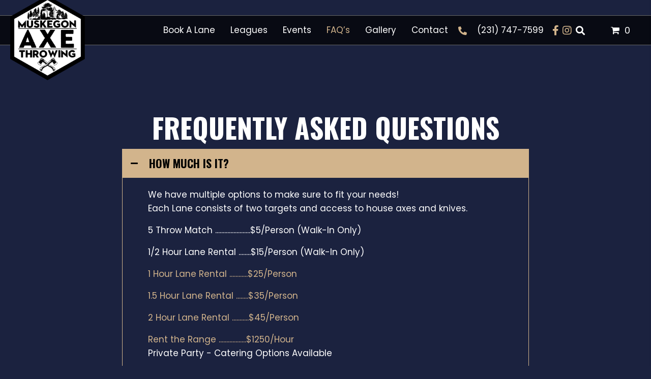

--- FILE ---
content_type: text/html; charset=UTF-8
request_url: https://muskegonaxethrowing.com/faq-s/
body_size: 30429
content:
<!DOCTYPE html>
<html lang="en-US">
<head>
<meta charset="UTF-8" />
<meta name='viewport' content='width=device-width, initial-scale=1.0' />
<meta http-equiv='X-UA-Compatible' content='IE=edge' />
<script>
var gform;gform||(document.addEventListener("gform_main_scripts_loaded",function(){gform.scriptsLoaded=!0}),document.addEventListener("gform/theme/scripts_loaded",function(){gform.themeScriptsLoaded=!0}),window.addEventListener("DOMContentLoaded",function(){gform.domLoaded=!0}),gform={domLoaded:!1,scriptsLoaded:!1,themeScriptsLoaded:!1,isFormEditor:()=>"function"==typeof InitializeEditor,callIfLoaded:function(o){return!(!gform.domLoaded||!gform.scriptsLoaded||!gform.themeScriptsLoaded&&!gform.isFormEditor()||(gform.isFormEditor()&&console.warn("The use of gform.initializeOnLoaded() is deprecated in the form editor context and will be removed in Gravity Forms 3.1."),o(),0))},initializeOnLoaded:function(o){gform.callIfLoaded(o)||(document.addEventListener("gform_main_scripts_loaded",()=>{gform.scriptsLoaded=!0,gform.callIfLoaded(o)}),document.addEventListener("gform/theme/scripts_loaded",()=>{gform.themeScriptsLoaded=!0,gform.callIfLoaded(o)}),window.addEventListener("DOMContentLoaded",()=>{gform.domLoaded=!0,gform.callIfLoaded(o)}))},hooks:{action:{},filter:{}},addAction:function(o,r,e,t){gform.addHook("action",o,r,e,t)},addFilter:function(o,r,e,t){gform.addHook("filter",o,r,e,t)},doAction:function(o){gform.doHook("action",o,arguments)},applyFilters:function(o){return gform.doHook("filter",o,arguments)},removeAction:function(o,r){gform.removeHook("action",o,r)},removeFilter:function(o,r,e){gform.removeHook("filter",o,r,e)},addHook:function(o,r,e,t,n){null==gform.hooks[o][r]&&(gform.hooks[o][r]=[]);var d=gform.hooks[o][r];null==n&&(n=r+"_"+d.length),gform.hooks[o][r].push({tag:n,callable:e,priority:t=null==t?10:t})},doHook:function(r,o,e){var t;if(e=Array.prototype.slice.call(e,1),null!=gform.hooks[r][o]&&((o=gform.hooks[r][o]).sort(function(o,r){return o.priority-r.priority}),o.forEach(function(o){"function"!=typeof(t=o.callable)&&(t=window[t]),"action"==r?t.apply(null,e):e[0]=t.apply(null,e)})),"filter"==r)return e[0]},removeHook:function(o,r,t,n){var e;null!=gform.hooks[o][r]&&(e=(e=gform.hooks[o][r]).filter(function(o,r,e){return!!(null!=n&&n!=o.tag||null!=t&&t!=o.priority)}),gform.hooks[o][r]=e)}});
</script>

<link rel="profile" href="https://gmpg.org/xfn/11" />
<meta name='robots' content='index, follow, max-image-preview:large, max-snippet:-1, max-video-preview:-1' />
	<style>img:is([sizes="auto" i], [sizes^="auto," i]) { contain-intrinsic-size: 3000px 1500px }</style>
	
	<!-- This site is optimized with the Yoast SEO plugin v26.8 - https://yoast.com/product/yoast-seo-wordpress/ -->
	<title>Frequently Asked Questions - Muskegon Axe Throwing LLC.</title>
<link crossorigin data-rocket-preconnect href="https://fonts.googleapis.com" rel="preconnect">
<link crossorigin data-rocket-preconnect href="https://collect.commerce.godaddy.com" rel="preconnect">
<link crossorigin data-rocket-preconnect href="https://img1.wsimg.com" rel="preconnect">
<link data-rocket-preload as="style" href="https://fonts.googleapis.com/css?family=Poppins%3A300%2C400%2C700%2C400%7COswald%3A700&#038;display=swap" rel="preload">
<link href="https://fonts.googleapis.com/css?family=Poppins%3A300%2C400%2C700%2C400%7COswald%3A700&#038;display=swap" media="print" onload="this.media=&#039;all&#039;" rel="stylesheet">
<noscript><link rel="stylesheet" href="https://fonts.googleapis.com/css?family=Poppins%3A300%2C400%2C700%2C400%7COswald%3A700&#038;display=swap"></noscript><link rel="preload" data-rocket-preload as="image" href="https://muskegonaxethrowing.com/wp-content/uploads/2022/11/logo.png" imagesrcset="https://muskegonaxethrowing.com/wp-content/uploads/2022/11/logo.png 213w, https://muskegonaxethrowing.com/wp-content/uploads/2022/11/logo-64x72.png 64w, https://muskegonaxethrowing.com/wp-content/uploads/2022/11/logo-100x113.png 100w" imagesizes="auto, (max-width: 213px) 100vw, 213px" fetchpriority="high">
	<meta name="description" content="Ask us all about our favorite new sport! Many questions can be answered from our FAQ, but always feel free to contact us!" />
	<link rel="canonical" href="https://muskegonaxethrowing.com/faq-s/" />
	<meta property="og:locale" content="en_US" />
	<meta property="og:type" content="article" />
	<meta property="og:title" content="Frequently Asked Questions - Muskegon Axe Throwing LLC." />
	<meta property="og:description" content="Ask us all about our favorite new sport! Many questions can be answered from our FAQ, but always feel free to contact us!" />
	<meta property="og:url" content="https://muskegonaxethrowing.com/faq-s/" />
	<meta property="og:site_name" content="Muskegon Axe Throwing LLC." />
	<meta property="article:publisher" content="https://www.facebook.com/muskegonaxethrowing/" />
	<meta property="article:modified_time" content="2024-07-14T19:20:46+00:00" />
	<meta property="og:image" content="https://muskegonaxethrowing.com/wp-content/uploads/2024/07/DSC_0058-scaled.jpg" />
	<meta property="og:image:width" content="721" />
	<meta property="og:image:height" content="1080" />
	<meta property="og:image:type" content="image/jpeg" />
	<meta name="twitter:card" content="summary_large_image" />
	<meta name="twitter:site" content="@MuskegonAxe" />
	<meta name="twitter:label1" content="Est. reading time" />
	<meta name="twitter:data1" content="4 minutes" />
	<script type="application/ld+json" class="yoast-schema-graph">{"@context":"https://schema.org","@graph":[{"@type":"WebPage","@id":"https://muskegonaxethrowing.com/faq-s/","url":"https://muskegonaxethrowing.com/faq-s/","name":"Frequently Asked Questions - Muskegon Axe Throwing LLC.","isPartOf":{"@id":"https://muskegonaxethrowing.com/#website"},"primaryImageOfPage":{"@id":"https://muskegonaxethrowing.com/faq-s/#primaryimage"},"image":{"@id":"https://muskegonaxethrowing.com/faq-s/#primaryimage"},"thumbnailUrl":"https://muskegonaxethrowing.com/wp-content/uploads/2024/07/DSC_0058-scaled.jpg","datePublished":"2022-11-10T21:39:23+00:00","dateModified":"2024-07-14T19:20:46+00:00","description":"Ask us all about our favorite new sport! Many questions can be answered from our FAQ, but always feel free to contact us!","breadcrumb":{"@id":"https://muskegonaxethrowing.com/faq-s/#breadcrumb"},"inLanguage":"en-US","potentialAction":[{"@type":"ReadAction","target":["https://muskegonaxethrowing.com/faq-s/"]}]},{"@type":"ImageObject","inLanguage":"en-US","@id":"https://muskegonaxethrowing.com/faq-s/#primaryimage","url":"https://muskegonaxethrowing.com/wp-content/uploads/2024/07/DSC_0058-scaled.jpg","contentUrl":"https://muskegonaxethrowing.com/wp-content/uploads/2024/07/DSC_0058-scaled.jpg","width":721,"height":1080},{"@type":"BreadcrumbList","@id":"https://muskegonaxethrowing.com/faq-s/#breadcrumb","itemListElement":[{"@type":"ListItem","position":1,"name":"Home","item":"https://muskegonaxethrowing.com/"},{"@type":"ListItem","position":2,"name":"FAQ&#8217;s"}]},{"@type":"WebSite","@id":"https://muskegonaxethrowing.com/#website","url":"https://muskegonaxethrowing.com/","name":"Muskegon Axe Throwing","description":"Throwing Axes, Knives, &amp; More","publisher":{"@id":"https://muskegonaxethrowing.com/#organization"},"potentialAction":[{"@type":"SearchAction","target":{"@type":"EntryPoint","urlTemplate":"https://muskegonaxethrowing.com/?s={search_term_string}"},"query-input":{"@type":"PropertyValueSpecification","valueRequired":true,"valueName":"search_term_string"}}],"inLanguage":"en-US"},{"@type":"Organization","@id":"https://muskegonaxethrowing.com/#organization","name":"Muskegon Axe Throwing","url":"https://muskegonaxethrowing.com/","logo":{"@type":"ImageObject","inLanguage":"en-US","@id":"https://muskegonaxethrowing.com/#/schema/logo/image/","url":"https://muskegonaxethrowing.com/wp-content/uploads/2022/11/logo.png","contentUrl":"https://muskegonaxethrowing.com/wp-content/uploads/2022/11/logo.png","width":213,"height":241,"caption":"Muskegon Axe Throwing"},"image":{"@id":"https://muskegonaxethrowing.com/#/schema/logo/image/"},"sameAs":["https://www.facebook.com/muskegonaxethrowing/","https://x.com/MuskegonAxe","https://www.instagram.com/muskegonaxethrowing/"]}]}</script>
	<!-- / Yoast SEO plugin. -->


<link rel='dns-prefetch' href='//collect.commerce.godaddy.com' />
<link rel='dns-prefetch' href='//fonts.googleapis.com' />
<link href='https://fonts.gstatic.com' crossorigin rel='preconnect' />
<link rel="alternate" type="application/rss+xml" title="Muskegon Axe Throwing LLC. &raquo; Feed" href="https://muskegonaxethrowing.com/feed/" />
<link rel="alternate" type="application/rss+xml" title="Muskegon Axe Throwing LLC. &raquo; Comments Feed" href="https://muskegonaxethrowing.com/comments/feed/" />
<link rel="alternate" type="text/calendar" title="Muskegon Axe Throwing LLC. &raquo; iCal Feed" href="https://muskegonaxethrowing.com/eventscalendar/?ical=1" />
<link rel="preload" href="https://muskegonaxethrowing.com/wp-content/plugins/bb-plugin/fonts/fontawesome/5.15.4/webfonts/fa-solid-900.woff2" as="font" type="font/woff2" crossorigin="anonymous">
<link rel="preload" href="https://muskegonaxethrowing.com/wp-content/plugins/bb-plugin/fonts/fontawesome/5.15.4/webfonts/fa-brands-400.woff2" as="font" type="font/woff2" crossorigin="anonymous">
<link rel="preload" href="https://muskegonaxethrowing.com/wp-content/plugins/bb-plugin/fonts/fontawesome/5.15.4/webfonts/fa-regular-400.woff2" as="font" type="font/woff2" crossorigin="anonymous">
<link rel='stylesheet' id='godaddy-payments-payinperson-main-styles-css' href='https://muskegonaxethrowing.com/wp-content/mu-plugins/vendor/godaddy/mwc-core/assets/css/pay-in-person-method.css' media='all' />
<link rel='stylesheet' id='tribe-events-pro-mini-calendar-block-styles-css' href='https://muskegonaxethrowing.com/wp-content/plugins/events-calendar-pro/build/css/tribe-events-pro-mini-calendar-block.css?ver=7.7.12' media='all' />
<style id='wp-emoji-styles-inline-css'>

	img.wp-smiley, img.emoji {
		display: inline !important;
		border: none !important;
		box-shadow: none !important;
		height: 1em !important;
		width: 1em !important;
		margin: 0 0.07em !important;
		vertical-align: -0.1em !important;
		background: none !important;
		padding: 0 !important;
	}
</style>
<link rel='stylesheet' id='wp-block-library-css' href='https://muskegonaxethrowing.com/wp-includes/css/dist/block-library/style.min.css?ver=6.8.3' media='all' />
<style id='wp-block-library-theme-inline-css'>
.wp-block-audio :where(figcaption){color:#555;font-size:13px;text-align:center}.is-dark-theme .wp-block-audio :where(figcaption){color:#ffffffa6}.wp-block-audio{margin:0 0 1em}.wp-block-code{border:1px solid #ccc;border-radius:4px;font-family:Menlo,Consolas,monaco,monospace;padding:.8em 1em}.wp-block-embed :where(figcaption){color:#555;font-size:13px;text-align:center}.is-dark-theme .wp-block-embed :where(figcaption){color:#ffffffa6}.wp-block-embed{margin:0 0 1em}.blocks-gallery-caption{color:#555;font-size:13px;text-align:center}.is-dark-theme .blocks-gallery-caption{color:#ffffffa6}:root :where(.wp-block-image figcaption){color:#555;font-size:13px;text-align:center}.is-dark-theme :root :where(.wp-block-image figcaption){color:#ffffffa6}.wp-block-image{margin:0 0 1em}.wp-block-pullquote{border-bottom:4px solid;border-top:4px solid;color:currentColor;margin-bottom:1.75em}.wp-block-pullquote cite,.wp-block-pullquote footer,.wp-block-pullquote__citation{color:currentColor;font-size:.8125em;font-style:normal;text-transform:uppercase}.wp-block-quote{border-left:.25em solid;margin:0 0 1.75em;padding-left:1em}.wp-block-quote cite,.wp-block-quote footer{color:currentColor;font-size:.8125em;font-style:normal;position:relative}.wp-block-quote:where(.has-text-align-right){border-left:none;border-right:.25em solid;padding-left:0;padding-right:1em}.wp-block-quote:where(.has-text-align-center){border:none;padding-left:0}.wp-block-quote.is-large,.wp-block-quote.is-style-large,.wp-block-quote:where(.is-style-plain){border:none}.wp-block-search .wp-block-search__label{font-weight:700}.wp-block-search__button{border:1px solid #ccc;padding:.375em .625em}:where(.wp-block-group.has-background){padding:1.25em 2.375em}.wp-block-separator.has-css-opacity{opacity:.4}.wp-block-separator{border:none;border-bottom:2px solid;margin-left:auto;margin-right:auto}.wp-block-separator.has-alpha-channel-opacity{opacity:1}.wp-block-separator:not(.is-style-wide):not(.is-style-dots){width:100px}.wp-block-separator.has-background:not(.is-style-dots){border-bottom:none;height:1px}.wp-block-separator.has-background:not(.is-style-wide):not(.is-style-dots){height:2px}.wp-block-table{margin:0 0 1em}.wp-block-table td,.wp-block-table th{word-break:normal}.wp-block-table :where(figcaption){color:#555;font-size:13px;text-align:center}.is-dark-theme .wp-block-table :where(figcaption){color:#ffffffa6}.wp-block-video :where(figcaption){color:#555;font-size:13px;text-align:center}.is-dark-theme .wp-block-video :where(figcaption){color:#ffffffa6}.wp-block-video{margin:0 0 1em}:root :where(.wp-block-template-part.has-background){margin-bottom:0;margin-top:0;padding:1.25em 2.375em}
</style>
<style id='classic-theme-styles-inline-css'>
/*! This file is auto-generated */
.wp-block-button__link{color:#fff;background-color:#32373c;border-radius:9999px;box-shadow:none;text-decoration:none;padding:calc(.667em + 2px) calc(1.333em + 2px);font-size:1.125em}.wp-block-file__button{background:#32373c;color:#fff;text-decoration:none}
</style>
<style id='global-styles-inline-css'>
:root{--wp--preset--aspect-ratio--square: 1;--wp--preset--aspect-ratio--4-3: 4/3;--wp--preset--aspect-ratio--3-4: 3/4;--wp--preset--aspect-ratio--3-2: 3/2;--wp--preset--aspect-ratio--2-3: 2/3;--wp--preset--aspect-ratio--16-9: 16/9;--wp--preset--aspect-ratio--9-16: 9/16;--wp--preset--color--black: #000000;--wp--preset--color--cyan-bluish-gray: #abb8c3;--wp--preset--color--white: #ffffff;--wp--preset--color--pale-pink: #f78da7;--wp--preset--color--vivid-red: #cf2e2e;--wp--preset--color--luminous-vivid-orange: #ff6900;--wp--preset--color--luminous-vivid-amber: #fcb900;--wp--preset--color--light-green-cyan: #7bdcb5;--wp--preset--color--vivid-green-cyan: #00d084;--wp--preset--color--pale-cyan-blue: #8ed1fc;--wp--preset--color--vivid-cyan-blue: #0693e3;--wp--preset--color--vivid-purple: #9b51e0;--wp--preset--color--fl-heading-text: #ffffff;--wp--preset--color--fl-body-bg: #1b223f;--wp--preset--color--fl-body-text: #ffffff;--wp--preset--color--fl-accent: #ffffff;--wp--preset--color--fl-accent-hover: #d2b48c;--wp--preset--color--fl-topbar-bg: #ffffff;--wp--preset--color--fl-topbar-text: #000000;--wp--preset--color--fl-topbar-link: #428bca;--wp--preset--color--fl-topbar-hover: #428bca;--wp--preset--color--fl-header-bg: #ffffff;--wp--preset--color--fl-header-text: #000000;--wp--preset--color--fl-header-link: #428bca;--wp--preset--color--fl-header-hover: #428bca;--wp--preset--color--fl-nav-bg: #ffffff;--wp--preset--color--fl-nav-link: #428bca;--wp--preset--color--fl-nav-hover: #428bca;--wp--preset--color--fl-content-bg: #1b223f;--wp--preset--color--fl-footer-widgets-bg: #ffffff;--wp--preset--color--fl-footer-widgets-text: #000000;--wp--preset--color--fl-footer-widgets-link: #428bca;--wp--preset--color--fl-footer-widgets-hover: #428bca;--wp--preset--color--fl-footer-bg: #ffffff;--wp--preset--color--fl-footer-text: #000000;--wp--preset--color--fl-footer-link: #428bca;--wp--preset--color--fl-footer-hover: #428bca;--wp--preset--gradient--vivid-cyan-blue-to-vivid-purple: linear-gradient(135deg,rgba(6,147,227,1) 0%,rgb(155,81,224) 100%);--wp--preset--gradient--light-green-cyan-to-vivid-green-cyan: linear-gradient(135deg,rgb(122,220,180) 0%,rgb(0,208,130) 100%);--wp--preset--gradient--luminous-vivid-amber-to-luminous-vivid-orange: linear-gradient(135deg,rgba(252,185,0,1) 0%,rgba(255,105,0,1) 100%);--wp--preset--gradient--luminous-vivid-orange-to-vivid-red: linear-gradient(135deg,rgba(255,105,0,1) 0%,rgb(207,46,46) 100%);--wp--preset--gradient--very-light-gray-to-cyan-bluish-gray: linear-gradient(135deg,rgb(238,238,238) 0%,rgb(169,184,195) 100%);--wp--preset--gradient--cool-to-warm-spectrum: linear-gradient(135deg,rgb(74,234,220) 0%,rgb(151,120,209) 20%,rgb(207,42,186) 40%,rgb(238,44,130) 60%,rgb(251,105,98) 80%,rgb(254,248,76) 100%);--wp--preset--gradient--blush-light-purple: linear-gradient(135deg,rgb(255,206,236) 0%,rgb(152,150,240) 100%);--wp--preset--gradient--blush-bordeaux: linear-gradient(135deg,rgb(254,205,165) 0%,rgb(254,45,45) 50%,rgb(107,0,62) 100%);--wp--preset--gradient--luminous-dusk: linear-gradient(135deg,rgb(255,203,112) 0%,rgb(199,81,192) 50%,rgb(65,88,208) 100%);--wp--preset--gradient--pale-ocean: linear-gradient(135deg,rgb(255,245,203) 0%,rgb(182,227,212) 50%,rgb(51,167,181) 100%);--wp--preset--gradient--electric-grass: linear-gradient(135deg,rgb(202,248,128) 0%,rgb(113,206,126) 100%);--wp--preset--gradient--midnight: linear-gradient(135deg,rgb(2,3,129) 0%,rgb(40,116,252) 100%);--wp--preset--font-size--small: 13px;--wp--preset--font-size--medium: 20px;--wp--preset--font-size--large: 36px;--wp--preset--font-size--x-large: 42px;--wp--preset--spacing--20: 0.44rem;--wp--preset--spacing--30: 0.67rem;--wp--preset--spacing--40: 1rem;--wp--preset--spacing--50: 1.5rem;--wp--preset--spacing--60: 2.25rem;--wp--preset--spacing--70: 3.38rem;--wp--preset--spacing--80: 5.06rem;--wp--preset--shadow--natural: 6px 6px 9px rgba(0, 0, 0, 0.2);--wp--preset--shadow--deep: 12px 12px 50px rgba(0, 0, 0, 0.4);--wp--preset--shadow--sharp: 6px 6px 0px rgba(0, 0, 0, 0.2);--wp--preset--shadow--outlined: 6px 6px 0px -3px rgba(255, 255, 255, 1), 6px 6px rgba(0, 0, 0, 1);--wp--preset--shadow--crisp: 6px 6px 0px rgba(0, 0, 0, 1);}:where(.is-layout-flex){gap: 0.5em;}:where(.is-layout-grid){gap: 0.5em;}body .is-layout-flex{display: flex;}.is-layout-flex{flex-wrap: wrap;align-items: center;}.is-layout-flex > :is(*, div){margin: 0;}body .is-layout-grid{display: grid;}.is-layout-grid > :is(*, div){margin: 0;}:where(.wp-block-columns.is-layout-flex){gap: 2em;}:where(.wp-block-columns.is-layout-grid){gap: 2em;}:where(.wp-block-post-template.is-layout-flex){gap: 1.25em;}:where(.wp-block-post-template.is-layout-grid){gap: 1.25em;}.has-black-color{color: var(--wp--preset--color--black) !important;}.has-cyan-bluish-gray-color{color: var(--wp--preset--color--cyan-bluish-gray) !important;}.has-white-color{color: var(--wp--preset--color--white) !important;}.has-pale-pink-color{color: var(--wp--preset--color--pale-pink) !important;}.has-vivid-red-color{color: var(--wp--preset--color--vivid-red) !important;}.has-luminous-vivid-orange-color{color: var(--wp--preset--color--luminous-vivid-orange) !important;}.has-luminous-vivid-amber-color{color: var(--wp--preset--color--luminous-vivid-amber) !important;}.has-light-green-cyan-color{color: var(--wp--preset--color--light-green-cyan) !important;}.has-vivid-green-cyan-color{color: var(--wp--preset--color--vivid-green-cyan) !important;}.has-pale-cyan-blue-color{color: var(--wp--preset--color--pale-cyan-blue) !important;}.has-vivid-cyan-blue-color{color: var(--wp--preset--color--vivid-cyan-blue) !important;}.has-vivid-purple-color{color: var(--wp--preset--color--vivid-purple) !important;}.has-black-background-color{background-color: var(--wp--preset--color--black) !important;}.has-cyan-bluish-gray-background-color{background-color: var(--wp--preset--color--cyan-bluish-gray) !important;}.has-white-background-color{background-color: var(--wp--preset--color--white) !important;}.has-pale-pink-background-color{background-color: var(--wp--preset--color--pale-pink) !important;}.has-vivid-red-background-color{background-color: var(--wp--preset--color--vivid-red) !important;}.has-luminous-vivid-orange-background-color{background-color: var(--wp--preset--color--luminous-vivid-orange) !important;}.has-luminous-vivid-amber-background-color{background-color: var(--wp--preset--color--luminous-vivid-amber) !important;}.has-light-green-cyan-background-color{background-color: var(--wp--preset--color--light-green-cyan) !important;}.has-vivid-green-cyan-background-color{background-color: var(--wp--preset--color--vivid-green-cyan) !important;}.has-pale-cyan-blue-background-color{background-color: var(--wp--preset--color--pale-cyan-blue) !important;}.has-vivid-cyan-blue-background-color{background-color: var(--wp--preset--color--vivid-cyan-blue) !important;}.has-vivid-purple-background-color{background-color: var(--wp--preset--color--vivid-purple) !important;}.has-black-border-color{border-color: var(--wp--preset--color--black) !important;}.has-cyan-bluish-gray-border-color{border-color: var(--wp--preset--color--cyan-bluish-gray) !important;}.has-white-border-color{border-color: var(--wp--preset--color--white) !important;}.has-pale-pink-border-color{border-color: var(--wp--preset--color--pale-pink) !important;}.has-vivid-red-border-color{border-color: var(--wp--preset--color--vivid-red) !important;}.has-luminous-vivid-orange-border-color{border-color: var(--wp--preset--color--luminous-vivid-orange) !important;}.has-luminous-vivid-amber-border-color{border-color: var(--wp--preset--color--luminous-vivid-amber) !important;}.has-light-green-cyan-border-color{border-color: var(--wp--preset--color--light-green-cyan) !important;}.has-vivid-green-cyan-border-color{border-color: var(--wp--preset--color--vivid-green-cyan) !important;}.has-pale-cyan-blue-border-color{border-color: var(--wp--preset--color--pale-cyan-blue) !important;}.has-vivid-cyan-blue-border-color{border-color: var(--wp--preset--color--vivid-cyan-blue) !important;}.has-vivid-purple-border-color{border-color: var(--wp--preset--color--vivid-purple) !important;}.has-vivid-cyan-blue-to-vivid-purple-gradient-background{background: var(--wp--preset--gradient--vivid-cyan-blue-to-vivid-purple) !important;}.has-light-green-cyan-to-vivid-green-cyan-gradient-background{background: var(--wp--preset--gradient--light-green-cyan-to-vivid-green-cyan) !important;}.has-luminous-vivid-amber-to-luminous-vivid-orange-gradient-background{background: var(--wp--preset--gradient--luminous-vivid-amber-to-luminous-vivid-orange) !important;}.has-luminous-vivid-orange-to-vivid-red-gradient-background{background: var(--wp--preset--gradient--luminous-vivid-orange-to-vivid-red) !important;}.has-very-light-gray-to-cyan-bluish-gray-gradient-background{background: var(--wp--preset--gradient--very-light-gray-to-cyan-bluish-gray) !important;}.has-cool-to-warm-spectrum-gradient-background{background: var(--wp--preset--gradient--cool-to-warm-spectrum) !important;}.has-blush-light-purple-gradient-background{background: var(--wp--preset--gradient--blush-light-purple) !important;}.has-blush-bordeaux-gradient-background{background: var(--wp--preset--gradient--blush-bordeaux) !important;}.has-luminous-dusk-gradient-background{background: var(--wp--preset--gradient--luminous-dusk) !important;}.has-pale-ocean-gradient-background{background: var(--wp--preset--gradient--pale-ocean) !important;}.has-electric-grass-gradient-background{background: var(--wp--preset--gradient--electric-grass) !important;}.has-midnight-gradient-background{background: var(--wp--preset--gradient--midnight) !important;}.has-small-font-size{font-size: var(--wp--preset--font-size--small) !important;}.has-medium-font-size{font-size: var(--wp--preset--font-size--medium) !important;}.has-large-font-size{font-size: var(--wp--preset--font-size--large) !important;}.has-x-large-font-size{font-size: var(--wp--preset--font-size--x-large) !important;}
:where(.wp-block-post-template.is-layout-flex){gap: 1.25em;}:where(.wp-block-post-template.is-layout-grid){gap: 1.25em;}
:where(.wp-block-columns.is-layout-flex){gap: 2em;}:where(.wp-block-columns.is-layout-grid){gap: 2em;}
:root :where(.wp-block-pullquote){font-size: 1.5em;line-height: 1.6;}
</style>
<link rel='stylesheet' id='font-awesome-5-css' href='https://muskegonaxethrowing.com/wp-content/plugins/bb-plugin/fonts/fontawesome/5.15.4/css/all.min.css?ver=2.9.1.1' media='all' />
<link rel='stylesheet' id='fl-builder-layout-51-css' href='https://muskegonaxethrowing.com/wp-content/uploads/bb-plugin/cache/51-layout.css?ver=eb8122e649b98e9cf75d612a28f7fe11' media='all' />
<link rel='stylesheet' id='woocommerce-layout-css' href='https://muskegonaxethrowing.com/wp-content/plugins/woocommerce/assets/css/woocommerce-layout.css?ver=10.4.3' media='all' />
<link rel='stylesheet' id='woocommerce-smallscreen-css' href='https://muskegonaxethrowing.com/wp-content/plugins/woocommerce/assets/css/woocommerce-smallscreen.css?ver=10.4.3' media='only screen and (max-width: 767px)' />
<link rel='stylesheet' id='woocommerce-general-css' href='https://muskegonaxethrowing.com/wp-content/plugins/woocommerce/assets/css/woocommerce.css?ver=10.4.3' media='all' />
<style id='woocommerce-inline-inline-css'>
.woocommerce form .form-row .required { visibility: visible; }
</style>
<link rel='stylesheet' id='font-awesome-css' href='https://muskegonaxethrowing.com/wp-content/plugins/bb-plugin/fonts/fontawesome/5.15.4/css/v4-shims.min.css?ver=2.9.1.1' media='all' />
<link rel='stylesheet' id='uabb-animate-css' href='https://muskegonaxethrowing.com/wp-content/plugins/bb-ultimate-addon/modules/info-list/css/animate.css' media='all' />
<link rel='stylesheet' id='ultimate-icons-css' href='https://muskegonaxethrowing.com/wp-content/uploads/bb-plugin/icons/ultimate-icons/style.css?ver=2.9.1.1' media='all' />
<link rel='stylesheet' id='jquery-magnificpopup-css' href='https://muskegonaxethrowing.com/wp-content/plugins/bb-plugin/css/jquery.magnificpopup.min.css?ver=2.9.1.1' media='all' />
<link rel='stylesheet' id='jquery-swiper-css' href='https://muskegonaxethrowing.com/wp-content/plugins/bbpowerpack/assets/css/swiper.min.css?ver=8.4.7' media='all' />
<link rel='stylesheet' id='fl-builder-layout-bundle-4b15ec99ee7b98689a7ea7ff3027b736-css' href='https://muskegonaxethrowing.com/wp-content/uploads/bb-plugin/cache/4b15ec99ee7b98689a7ea7ff3027b736-layout-bundle.css?ver=2.9.1.1-1.5.0.4' media='all' />
<link rel='stylesheet' id='jquery-ui-style-css' href='https://muskegonaxethrowing.com/wp-content/plugins/woocommerce-bookings/dist/jquery-ui-styles.css?ver=1.11.4-wc-bookings.2.2.9' media='all' />
<link rel='stylesheet' id='wc-bookings-styles-css' href='https://muskegonaxethrowing.com/wp-content/plugins/woocommerce-bookings/dist/frontend.css?ver=2.2.9' media='all' />
<link rel='stylesheet' id='wc-deposits-frontend-css' href='https://muskegonaxethrowing.com/wp-content/plugins/woocommerce-deposits/build/frontend.css?ver=2.4.0' media='all' />
<link rel='stylesheet' id='dgwt-wcas-style-css' href='https://muskegonaxethrowing.com/wp-content/plugins/ajax-search-for-woocommerce/assets/css/style.min.css?ver=1.32.2' media='all' />
<link rel='stylesheet' id='mwc-payments-payment-form-css' href='https://muskegonaxethrowing.com/wp-content/mu-plugins/vendor/godaddy/mwc-core/assets/css/payment-form.css' media='all' />
<link rel='stylesheet' id='wpmenucart-icons-css' href='https://muskegonaxethrowing.com/wp-content/plugins/wp-menu-cart-pro/assets/css/wpmenucart-icons-pro.min.css?ver=4.0.6' media='all' />
<style id='wpmenucart-icons-inline-css'>
@font-face {
	font-family:'WPMenuCart';
	src: url('https://muskegonaxethrowing.com/wp-content/plugins/wp-menu-cart-pro/assets/fonts/WPMenuCart.eot');
	src: url('https://muskegonaxethrowing.com/wp-content/plugins/wp-menu-cart-pro/assets/fonts/WPMenuCart.eot?#iefix') format('embedded-opentype'),
		 url('https://muskegonaxethrowing.com/wp-content/plugins/wp-menu-cart-pro/assets/fonts/WPMenuCart.woff2') format('woff2'),
		 url('https://muskegonaxethrowing.com/wp-content/plugins/wp-menu-cart-pro/assets/fonts/WPMenuCart.woff') format('woff'),
		 url('https://muskegonaxethrowing.com/wp-content/plugins/wp-menu-cart-pro/assets/fonts/WPMenuCart.ttf') format('truetype'),
		 url('https://muskegonaxethrowing.com/wp-content/plugins/wp-menu-cart-pro/assets/fonts/WPMenuCart.svg#WPMenuCart') format('svg');
	font-weight:normal;
	font-style:normal;
	font-display:swap;
}
</style>
<link rel='stylesheet' id='wpmenucart-css' href='https://muskegonaxethrowing.com/wp-content/plugins/wp-menu-cart-pro/assets/css/wpmenucart-main.min.css?ver=4.0.6' media='all' />
<link rel='stylesheet' id='event-tickets-rsvp-css' href='https://muskegonaxethrowing.com/wp-content/plugins/event-tickets/build/css/rsvp.css?ver=5.27.4' media='all' />
<link rel='stylesheet' id='base-4-css' href='https://muskegonaxethrowing.com/wp-content/themes/bb-theme/css/base-4.min.css?ver=1.7.15.2' media='all' />
<link rel='stylesheet' id='fl-automator-skin-css' href='https://muskegonaxethrowing.com/wp-content/uploads/bb-theme/skin-6866dfdd4d16d.css?ver=1.7.15.2' media='all' />
<link rel='stylesheet' id='pp-animate-css' href='https://muskegonaxethrowing.com/wp-content/plugins/bbpowerpack/assets/css/animate.min.css?ver=3.5.1' media='all' />

<script type="text/template" id="tmpl-variation-template">
	<div class="woocommerce-variation-description">{{{ data.variation.variation_description }}}</div>
	<div class="woocommerce-variation-price">{{{ data.variation.price_html }}}</div>
	<div class="woocommerce-variation-availability">{{{ data.variation.availability_html }}}</div>
</script>
<script type="text/template" id="tmpl-unavailable-variation-template">
	<p role="alert">Sorry, this product is unavailable. Please choose a different combination.</p>
</script>
<script src="https://muskegonaxethrowing.com/wp-includes/js/jquery/jquery.min.js?ver=3.7.1" id="jquery-core-js"></script>
<script src="https://muskegonaxethrowing.com/wp-includes/js/jquery/jquery-migrate.min.js?ver=3.4.1" id="jquery-migrate-js"></script>
<script src='https://muskegonaxethrowing.com/wp-content/plugins/event-tickets/common/build/js/underscore-before.js'></script>
<script src="https://muskegonaxethrowing.com/wp-includes/js/underscore.min.js?ver=1.13.7" id="underscore-js"></script>
<script src='https://muskegonaxethrowing.com/wp-content/plugins/event-tickets/common/build/js/underscore-after.js'></script>
<script id="wp-util-js-extra">
var _wpUtilSettings = {"ajax":{"url":"\/wp-admin\/admin-ajax.php"}};
</script>
<script src="https://muskegonaxethrowing.com/wp-includes/js/wp-util.min.js?ver=6.8.3" id="wp-util-js"></script>
<script src="https://muskegonaxethrowing.com/wp-content/plugins/woocommerce/assets/js/jquery-blockui/jquery.blockUI.min.js?ver=2.7.0-wc.10.4.3" id="wc-jquery-blockui-js" data-wp-strategy="defer"></script>
<script id="wc-add-to-cart-js-extra">
var wc_add_to_cart_params = {"ajax_url":"\/wp-admin\/admin-ajax.php","wc_ajax_url":"\/?wc-ajax=%%endpoint%%","i18n_view_cart":"View cart","cart_url":"https:\/\/muskegonaxethrowing.com\/cart\/","is_cart":"","cart_redirect_after_add":"no"};
</script>
<script src="https://muskegonaxethrowing.com/wp-content/plugins/woocommerce/assets/js/frontend/add-to-cart.min.js?ver=10.4.3" id="wc-add-to-cart-js" defer data-wp-strategy="defer"></script>
<script src="https://muskegonaxethrowing.com/wp-content/plugins/woocommerce/assets/js/js-cookie/js.cookie.min.js?ver=2.1.4-wc.10.4.3" id="wc-js-cookie-js" defer data-wp-strategy="defer"></script>
<script id="woocommerce-js-extra">
var woocommerce_params = {"ajax_url":"\/wp-admin\/admin-ajax.php","wc_ajax_url":"\/?wc-ajax=%%endpoint%%","i18n_password_show":"Show password","i18n_password_hide":"Hide password"};
</script>
<script src="https://muskegonaxethrowing.com/wp-content/plugins/woocommerce/assets/js/frontend/woocommerce.min.js?ver=10.4.3" id="woocommerce-js" defer data-wp-strategy="defer"></script>
<script src="https://collect.commerce.godaddy.com/sdk.js" id="poynt-collect-sdk-js"></script>
<script id="mwc-payments-poynt-payment-form-js-extra">
var poyntPaymentFormI18n = {"errorMessages":{"genericError":"An error occurred, please try again or try an alternate form of payment.","missingCardDetails":"Missing card details.","missingBillingDetails":"Missing billing details."}};
</script>
<script src="https://muskegonaxethrowing.com/wp-content/mu-plugins/vendor/godaddy/mwc-core/assets/js/payments/frontend/poynt.js" id="mwc-payments-poynt-payment-form-js"></script>
<link rel="https://api.w.org/" href="https://muskegonaxethrowing.com/wp-json/" /><link rel="alternate" title="JSON" type="application/json" href="https://muskegonaxethrowing.com/wp-json/wp/v2/pages/51" /><link rel="EditURI" type="application/rsd+xml" title="RSD" href="https://muskegonaxethrowing.com/xmlrpc.php?rsd" />
<link rel='shortlink' href='https://muskegonaxethrowing.com/?p=51' />
<link rel="alternate" title="oEmbed (JSON)" type="application/json+oembed" href="https://muskegonaxethrowing.com/wp-json/oembed/1.0/embed?url=https%3A%2F%2Fmuskegonaxethrowing.com%2Ffaq-s%2F" />
<link rel="alternate" title="oEmbed (XML)" type="text/xml+oembed" href="https://muskegonaxethrowing.com/wp-json/oembed/1.0/embed?url=https%3A%2F%2Fmuskegonaxethrowing.com%2Ffaq-s%2F&#038;format=xml" />
		<script>
			var bb_powerpack = {
				version: '2.40.3',
				getAjaxUrl: function() { return atob( 'aHR0cHM6Ly9tdXNrZWdvbmF4ZXRocm93aW5nLmNvbS93cC1hZG1pbi9hZG1pbi1hamF4LnBocA==' ); },
				callback: function() {},
				mapMarkerData: {},
				post_id: '51',
				search_term: '',
				current_page: 'https://muskegonaxethrowing.com/faq-s/',
				conditionals: {
					is_front_page: false,
					is_home: false,
					is_archive: false,
					is_tax: false,
										is_author: false,
					current_author: false,
					is_search: false,
									}
			};
		</script>
		<meta name="et-api-version" content="v1"><meta name="et-api-origin" content="https://muskegonaxethrowing.com"><link rel="https://theeventscalendar.com/" href="https://muskegonaxethrowing.com/wp-json/tribe/tickets/v1/" /><meta name="tec-api-version" content="v1"><meta name="tec-api-origin" content="https://muskegonaxethrowing.com"><link rel="alternate" href="https://muskegonaxethrowing.com/wp-json/tribe/events/v1/" /><style type="text/css">dd ul.bulleted {  float:none;clear:both; }</style>		<style>
			.dgwt-wcas-ico-magnifier,.dgwt-wcas-ico-magnifier-handler{max-width:20px}.dgwt-wcas-search-wrapp{max-width:600px}		</style>
			<noscript><style>.woocommerce-product-gallery{ opacity: 1 !important; }</style></noscript>
	<link rel="icon" href="https://muskegonaxethrowing.com/wp-content/uploads/2022/11/fav.jpg" sizes="32x32" />
<link rel="icon" href="https://muskegonaxethrowing.com/wp-content/uploads/2022/11/fav.jpg" sizes="192x192" />
<link rel="apple-touch-icon" href="https://muskegonaxethrowing.com/wp-content/uploads/2022/11/fav.jpg" />
<meta name="msapplication-TileImage" content="https://muskegonaxethrowing.com/wp-content/uploads/2022/11/fav.jpg" />
		<style id="wp-custom-css">
			/*-------------------------------
TYPOGRAPHY
--------------------------------*/

body p,
.entry-content p,
.entry-content ul li,
.entry-content ul,
.entry-content a,
.pp-sub-heading p {
}

a:focus,
a:hover {
outline: none;
text-decoration: none;
}

a{
color:#d2b48c;
}

input#gform_submit_button_1:hover{
	border: 1px solid #fff;
	background-color: #1b223f;
}

ul#gform_totals_3 {
    display: none !important;
}


a:focus,
a:hover{
color:#ffffff;
}

.uabb-adv-accordion-button-label:focus, .uabb-adv-accordion-button-label:active, .uabb-adv-accordion-button:focus, .uabb-adv-accordion-button:active, .uabb-adv-accordion-icon-wrap:focus, .uabb-adv-accordion-icon-wrap:active {
outline: none;
}

.list-mod1 .pp-infolist-description a {
    word-break: break-all;
}

/*--------------------------------
HEADER
---------------------------------*/

.dgwt-wcas-sf-wrapp input[type=search].dgwt-wcas-search-input, .search input.fl-search-input.form-control {
font-size: 18px !important;
background: #121212;
border: 1px solid #ccc;
border-radius: 0px !important;
-webkit-border-radius: 0px;
-webkit-appearance: none;
box-sizing: border-box;
height: 40px;
}

.dgwt-wcas-search-wrapp {
max-width: 100%;
}

.uabb-creative-menu-mobile-toggle:focus {
    outline: none;
}

.fl-module .pp-subscribe-form .pp-form-success-message{text-align:center !important;}

#contactform .pp-gf-content .gform_wrapper .gfield input:not([type='radio']):not([type='checkbox']):not([type='submit']):not([type='button']):not([type='image']):not([type='file']), #contactform .pp-gf-content .gform_wrapper .gfield select,  #contactform .pp-gf-content .gform_wrapper .gfield textarea {font-size:18px;}

.gform_wrapper .gfield_required {color:#ffffff !important;}

div.hero-row .uabb-module-content.uabb-creative-button-wrap a{border-radius:0;}

.uabb-woo-products-classic .uabb-woo-product-wrapper { background-color:#000000 !important;}

.bullet-list ul li { display:inline-block !important; width:50%; float:left;}

.fl-icon-wrap {
    margin-top: 10px;
}

.fl-module .uabb-woocommerce .woocommerce-loop-product__title { margin-top:10px; }

 .uabb-creative-menu.off-canvas .menu > li > a, .fl-module .uabb-creative-menu.off-canvas .menu > li > .uabb-has-submenu-container > a {
    display: inline-block;
}

.select2-container--default .select2-results>.select2-results__options { background:#000000;}

.fl-theme-builder-woo-notices { margin-top:0;}

.fl-post-title {text-transform:uppercase;}

.fl-module .pp-dual-button-content .pp-dual-button-inner {
    display: inline-block;
    float: none;
    display: table;
    margin: auto;
}

.home .fl-builder-content[data-overlay="1"]:not(.fl-theme-builder-header-sticky):not(.fl-builder-content-editing) { position:absolute;}

.fl-builder-content[data-overlay="1"]:not(.fl-theme-builder-header-sticky):not(.fl-builder-content-editing) { position:relative;}

.pp-search-form--style-full_screen .pp-search-form__toggle i:before { font-size:18px;}

	.wpmenucart-shortcode{ font-size:18px; text-align:center;}

.gform_wrapper .gfield_required {color:#ffffff !important;}

 header .fl-row > .fl-row-content-wrap {background-color: rgb(0 0 0 / 69%) !important; border-top:1px solid #666666;
    margin-top: 55px !important; }



.fl-module .pp-subscribe-form a.fl-button:focus, .fl-module .pp-subscribe-form a.fl-button:focus span {color:#ffffff !important;}

.fl-module  input[type='search'].pp-search-form__input::placeholder{color:#ffffff;}

.gform_wrapper.gravity-theme .ginput_complex input, .gform_wrapper.gravity-theme .ginput_complex select { background-color:transparent;}

.fl-module .pp-subscribe-form .pp-form-success-message p{ margin-bottom:0;}

@media screen and (max-width: 769px) {



}

@media screen and (max-width: 480px) {

}


/*---


Media queries? Y/N


---*/






/*-------------------------------


NAVIGATION


--------------------------------*/






/*---


Media queries? Y/N


---*/






.uabb-creative-menu .menu.uabb-creative-menu-horizontal ul.sub-menu > li a span.uabb-menu-toggle {
float: none;
}

.off-canvas.menu-open .uabb-off-canvas-menu {
padding-left: 30px;
padding-right: 30px;
}




/*.uabb-creative-menu .sub-menu {


background: #f2e2a9;


}*/










/*Border bottom menu Css*/






.pp-advanced-menu a {
display: inline-block;
}


/*End of Border bottom menu Css*/






/*--------------------------------


BUTTONS


----------------------------------*/






/*---


Media queries? Y/N


---*/

a.button,
span.fl-button-text,
span.uabb-button-text.uabb-creative-button-text,
.gform_button.button,
a.fl-button {
}


/*----------------------------------


FOOTER


---------------------------------*/






/*---


Media queries? Y/N


---*/






footer ul li a,


#sidebarmenu ul li a,
.sidemenu ul li a {
display: inline-block !important;
}

.footer-copy p {
margin-bottom: 0px;
}

.footer-subs .pp-form-success-message p {
margin-bottom: 0px;
}

#footer1menu .fl-menu .menu > li {
font-size: 18px;
line-height: 1.2;
margin-bottom: 20px;
}

div#footer5subscribe .fl-subscribe-form input {
text-transform: none;
}


/*.footer-subs .pp-subscribe-form input::placeholder {


color: #fff !important;


}*/


div#footer5subscribe .pp-form-success-message p {
margin-bottom: -5px;
padding-left: 0px;
}

div#footer5subscribe .pp-subscribe-form {
margin-top: -10px;
}



/*------------------------------


BB MODULES


---------------------------------*/






/*---
MODULE NAME
Description of section
Media queries? Y/N
---*/



.subscribe .pp-subscribe-form .pp-subscribe-form-inner .pp-form-button .fl-button-wrap a.fl-button:focus {
color: #000000 !important;
background: #000000;
}


/*------------------------------


PAGE SPECIFIC


---------------------------------*/






/*---
PAGE NAME: Home
Description of section
Media queries? Y
---*/

.single-prod table.variations tr td.value a.reset_variations {
color: #ffffff;
}

.single-prod table.variations tr td.value a.reset_variations:hover {
color: #cccccc;
}

.success .gform_wrapper textarea.small {
height: 120px;
width: 100%;
}


/*.table-responsive table,*/


.table-responsive th {
width: 100%;
text-align: center;
}

.table-responsive table,
.table-responsive td,
.table-responsive th {
border: 2px solid #000;
}

.table-responsive td,
.table-responsive th {
padding: 10px;
}

.terms h4 {
margin-top: 30px;
}

.terms p span {
text-transform: uppercase;
}


.submit-form select:focus {
border-color: #333333!important;
}

.home-hero-text .uabb-module-content {
z-index: 9;
}

.grav-for .pp-gf-content .pp-gf-inner .gform_wrapper .gform_body ul li.gfield_contains_required label.gfield_label span.gfield_required {
color: #ffffff;
}

.grav-for .pp-gf-content .pp-gf-inner .gform_wrapper .gform_body ul li.gfield_error label.gfield_label span.gfield_required {
color: #790000;
}



.single-prod .tinv-wraper.woocommerce.tinvwl-after-add-to-cart a.tinvwl_add_to_wishlist_button {
color: #fff;
}

.single-prod .tinv-wraper.woocommerce.tinvwl-after-add-to-cart a.tinvwl_add_to_wishlist_button:hover {
color: #cccccc;
}

.tinv-wishlist .product-action {
width: 200px;
text-align: center;
}


/*Membership Css*/


#wpmem_login, #wpmem_reg, #wpmem_restricted_msg {
max-width: 600px;
margin: 20px auto;
}

#wpmem_login fieldset, #wpmem_reg fieldset {
border: none;
padding: 0;
margin: 0px 0;
}

#wpmem_login, #wpmem_reg {
padding: 10px !important;
}

#wpmem_login .div_text, #wpmem_reg .div_text, #wpmem_reg .div_textarea, #wpmem_reg .div_select, #wpmem_reg .div_checkbox, #wpmem_reg .div_multiselect, #wpmem_reg .div_multicheckbox, #wpmem_reg .div_radio, #wpmem_reg .div_image, #wpmem_reg .div_file, #wpmem_reg .div_url, #wpmem_reg .div_number, #wpmem_reg .div_date {
width: 100% !important;
}

#wpmem_login .button_div, #wpmem_reg .button_div {
width: 100%;
padding: 6px 0;
text-align: right;
}

.login .button_div input.buttons,


.register .button_div input.buttons, .login button.woocommerce-button.button.woocommerce-form-login__submit {
font-size: 18px !important;
border-radius: 50px;
border: 0px solid #121212;
background-color: #121212;
color: #ffffff;
text-transform: capitalize;
text-align: center;
padding: 12px 30px;
line-height: 1.2;
font-family: "Montserrat",sans-serif !important;
}

.login .button_div input.buttons:hover,


.register .button_div input.buttons:hover, .login button.woocommerce-button.button.woocommerce-form-login__submit:hover {
background-color: #caae61;
color: #121212;
}

#wpmem_login, #wpmem_reg {
font-family: "Poppins",sans-serif !important;
text-transform: capitalize;
}

#wpmem_reg legend {
font-family: "Poppins",sans-serif !important;
font-weight: 400 !important;
text-transform: capitalize;
}

.login .woocommerce form .form-row input.input-text {
background: #fff;
height: 45px;
border-radius: 50px;
font-size: 16px;
}

.login .woocommerce form.login {
border-top: 1px solid #333333 !important;
border: none;
padding: 20px 0px;
margin: 1em 0;
border-radius: 50px;
}

#wpmem_reg input[type=text] {
border-radius: 20px;
}

.login .woocommerce form.login label, #wpmem_login label, #wpmem_reg label {
color: #585858;
text-transform: capitalize;
font-size: 16px;
}

#wpmem_login legend, #wpmem_reg legend {
border-bottom: 0px solid #212121;
padding-bottom: 20px;
}

@media screen and (max-width:768px) {






#wpmem_login, #wpmem_reg {
padding: 0px !important;
}

#wpmem_login, #wpmem_reg, #wpmem_restricted_msg {
margin: 0px 0px 10px 0px;
}

#wpmem_login legend, #wpmem_reg legend {
border-bottom: 1px solid #212121;
padding-bottom: 10px;
}

#wpmem_login, #wpmem_reg, #wpmem_restricted_msg {
max-width: 100%;
margin: 20px auto;
}
}

article.membership-content.access-restricted {
padding: 50px 60px 50px 80px;
}

.woocommerce .wc-memberships-restriction-message {
margin: 2em 0 -20px 0!important;
}


/*------------------------------


WooCommerce Header search


-------------------------------*/






form.dgwt-wcas-search-form {
max-width: 100%;
margin: 0 auto;
}

ul.products.columns-3 {
padding-left: 0;
}


/*------------------------------


woocommerce cart Page


-------------------------------*/






.woocommerce table.cart td.actions .coupon .input-text,


.woocommerce-page table.cart td.actions .coupon .input-text,


.woocommerce .quantity input.qty,


.woocommerce-page .quantity input.qty {
height: 45px;
}

a.checkout-button.button,


.woocommerce-page button.button {
font-size: 18px !important;
padding: 10px !important;
line-height: normal;
}

.woocommerce .quantity .qty {
width: 70px;
}

.prod-grid-styled .owl-dots {
margin-top: 15px;
}


/*------------------------------


WooCommerce Button


-------------------------------*/






.wc-variation-selection-needed {
text-transform: capitalize;
}

.woocommerce a.button,


.woocommerce button.button,


.woocommerce input.button,


.woocommerce #respond input#submit,


.woocommerce #content input.button,


.woocommerce-page a.button,


.woocommerce-page button.button,


.woocommerce-page input.button,


.woocommerce-page #respond input#submit,


.woocommerce-page #content input.button,


.uabb-woo-products .uabb-woocommerce .uabb-woo-products-summary-wrap .button,


a.added_to_cart.wc-forward,


.prod-grid-styled .pp-add-to-cart a,


.more-info a, #featur-prod .pp-add-to-cart a, .blog-comment input[type=submit] {
font-size: 17px !important;
border-radius: 0px !important;
border: 0px solid #d2b48c !important;
background-color: #d2b48c !important;
color: #000000 !important;
text-transform: uppercase !important;
text-align: center !important;
padding: 12px 20px !important;
line-height: 1.2 !important;
font-family: "poppins",sans-serif !important;
margin-bottom: 5px;
margin-left: 4px;
font-weight: normal !important;
}

.uabb-woocommerce ul.products {
padding-left: 0px !important;
}

.woocommerce a.button:hover,


.woocommerce button.button:hover,


.woocommerce input.button:hover,


.woocommerce #respond input#submit:hover,


.woocommerce #content input.button:hover,


.woocommerce-page a.button:hover,


.woocommerce-page button.button:hover,


.woocommerce-page input.button:hover,


.woocommerce-page #respond input#submit:hover,


.woocommerce-page #content input.button:hover,


a.added_to_cart.wc-forward:hover,


.uabb-woo-products .uabb-woocommerce .uabb-woo-products-summary-wrap .button:hover,


.prod-grid-styled .pp-add-to-cart a:hover, #featur-prod .pp-add-to-cart a:hover, .blog-comment input[type=submit]:hover {
background-color: #1b223f !important;
border: 1px solid #fff !important;
color: #ffffff !important;
}

.woocommerce #respond input#submit.disabled,


.woocommerce #respond input#submit:disabled,


.woocommerce #respond input#submit:disabled[disabled],


.woocommerce a.button.disabled,


.woocommerce a.button:disabled,


.woocommerce a.button:disabled[disabled],


.woocommerce button.button.disabled,


.woocommerce button.button:disabled,


.woocommerce button.button:disabled[disabled],


.woocommerce input.button.disabled,


.woocommerce input.button:disabled,


.woocommerce input.button:disabled[disabled] {
color: #fff;
}

.woocommerce .woocommerce-error,


.woocommerce-page .woocommerce-error,


.fl-theme-builder-woo-notices,


.woocommerce-message {
position: relative;
z-index: 9;
}

.woocommerce-terms-and-conditions p a {
display: none;
}

.woocommerce div.product .woocommerce-tabs .panel h2, .woocommerce-page div.product .woocommerce-tabs .panel h2 {
font-size: 30px;
}


/*------------------------------


WooCommerce Bookable Product Calendar colors


-------------------------------*/


.wc-bookings-date-picker .ui-datepicker-header {
text-transform: uppercase;
border-radius: 4px 4px 0 0;
-webkit-border-radius: 4px 4px 0 0;
-moz-border-radius: 4px 4px 0 0;
background-color: #d2b48c;
background-image: none;
background-image: -webkit-gradient(linear, left bottom, left top, from(#d2b48c), to(#d2b48c));
background-image: linear-gradient(to top, #d2b48c 0%, #d2b48c 100%);
border: 0;
border-top: 1px solid #d2b48c;
color: #000000;
}

.wc-bookings-date-picker .ui-datepicker .ui-datepicker-next,


.wc-bookings-date-picker .ui-datepicker .ui-datepicker-prev {
background-color: #363636;
}

.wc-bookings-date-picker .ui-datepicker .ui-datepicker-next:hover,


.wc-bookings-date-picker .ui-datepicker .ui-datepicker-prev:hover {
background-color: #d2b48c;
color: #000000 !important;
}

.wc-bookings-date-picker .ui-datepicker td.ui-datepicker-current-day a {
background: #d2b48c !important;
color: #000000 !important;
}

.wc-bookings-date-picker .ui-datepicker td.bookable a {
background-color: #d2b48c !important;
color: #000000 !important;
}

.wc-bookings-date-picker .ui-datepicker th, .wc-bookings-date-picker .ui-datepicker td, .wc-bookings-date-picker .ui-datepicker td.ui-datepicker-other-month { background-color:#1a223f !important; color:#ffffff;}

.wc-bookings-date-picker .ui-datepicker td .ui-state-default{background-color:#1a223f !important; color:#ffffff;}

.wc-bookings-booking-form .wc-bookings-booking-cost{ background-color:transparent;}

.wc-bookings-date-picker .ui-datepicker td.bookable a:hover {
background-color: #12182f !important;
color: #ffffff !important;
}

.wc-bookings-date-picker .ui-datepicker td.bookable-range .ui-state-default {
background: #1a223f !important;
color: #fff !important;
}

.wc-bookings-booking-form .block-picker li:nth-child(odd) a:hover, .wc-bookings-booking-form .block-picker li:nth-child(odd) a:focus {
background: #1a223f;
color: #ffffff !important;
}

.wc-bookings-booking-form .block-picker li:nth-child(even) a:hover,


.wc-bookings-booking-form .block-picker li:nth-child(even) a:focus {
background: #363636;
color: #fff !important;
}

.wc-bookings-booking-form .block-picker li a.selected {
background: #363636 !important;
color: #fff !important;
}

.wc-bookings-booking-form .block-picker li:nth-child(odd) a,


.wc-bookings-booking-form .block-picker li:nth-child(even) a {
color: #363636;
}

@media screen and (max-width:1025px) {


.wc-bookings-booking-form .block-picker li:nth-child(odd) a,


.wc-bookings-booking-form .block-picker li:nth-child(even) a {
width: 302px !important;
}
}

@media screen and (max-width:768px) {


.wc-bookings-booking-form .block-picker li:nth-child(odd) a,


.wc-bookings-booking-form .block-picker li:nth-child(even) a {
width: 230px !important;
}
}

@media screen and (max-width:480px) {


.wc-bookings-booking-form .block-picker li:nth-child(odd) a,


.wc-bookings-booking-form .block-picker li:nth-child(even) a {
width: 282px !important;
}

.wc-bookings-date-picker .ui-datepicker .ui-datepicker-title {
font-size: 18px;
}
}






/*------------------------------


Shop Product


---------------------------------*/






.uabb-woo-products-classic .uabb-woo-product-wrapper {
background: #f2f2f2;
padding: 10px;
}

.uabb-woocommerce .uabb-woo-products-summary-wrap {
padding: 0;
}

h2.woocommerce-loop-product__title {
font-size: 20px !important;
}

.woocommerce ul.products li.product .button {
margin-top: 1em;
}

span.price span.woocommerce-Price-amount.amount {
font-size: 20px;
font-weight: 500;
}

.uabb-quick-view-btn {
padding: 10px !important;
margin: 0 0 19px 0px;
}

.woocommerce ul.products li.product,


.woocommerce-page ul.products li.product {
margin-right: 0px !important;
padding: 10px;
}

.uabb-woo-products-classic .uabb-quick-view-btn {
background: rgba(0, 0, 0, 0.84);
}

woocommerce .related ul.products li.product,


.woocommerce-page .related ul.products li.product {
width: 25%;
}

section.related.products ul.products {
padding-top: 0;
}


/*Shop breadcrumbs hover color*/






#shoplandBC .woocommerce-breadcrumb a:hover {
color: #ffffff !important;
}


/*End of Shop breadcrumbs hover color*/






/*Shop sidebar or footer category dropdown*/

.categorie .select2-container--default .select2-selection--single {
border-radius: 50px !important;
height: 40px !important;
padding: 5px 10px;
}

.categorie .select2-container--default .select2-selection--single .select2-selection__arrow {
height: 36px !important;
}

.categorie .select2-container--default .select2-results__option--highlighted[aria-selected],


.select2-container--default .select2-results__option--highlighted[data-selected] {
background-color: #bf0006 !important;
color: #ffffff !important;
}

.categorie select#cat {
width: 100%;
height: 40px;
border: 1px solid #ccc;
border-radius: 0px;
padding: 0px 10px;
}

.woocommerce #payment h3, .woocommerce-page #payment h3 {
padding: 0 0px;
}


/*End of Shop sidebar or footer category dropdown*/






div.woocommerce h2,
div.woocommerce h3 {
font-size: 24px;
text-transform: capitalize;
}

.woocommerce .cart-collaterals h2,
.woocommerce-page .cart-collaterals h2 {
font-size: 24px;
}

.woocommerce .related h2,
.woocommerce-page .related h2 {
text-transform: uppercase;
max-width: 100%;
font-size: 50px;
}

.wc-pao-addon-name {
display: block;
}

.fl-theme-builder-woo-notices {
margin-top: 50px;
margin-bottom: 0px;
}


/*-------------------------------


LARGE SCREENS ONLY


---------------------------------*/

@media screen and (min-width: 769px) {
	
	.sticky-img{position:sticky;top:0;}
	
	.footer-phone-col .uabb-module-content{float:right;}
	
.home	div.center-content .pp-heading-content .pp-sub-heading, div.center-content .pp-heading-content .pp-sub-heading p {max-width:600px; margin:auto;}
	
	.next{display:block;}
	
	.hero-row	.fl-module .uabb-infobox-text { max-width:500px; margin:auto;}
	
.pp-subscribe-form .pp-form-error .pp-form-error-message { position:absolute;}
	
	.next-line {display:block;}
	
	div#img-scroll {
		position: sticky;
		top: 40px;
	}


}

/*-------------------------------
        LAPTOP SCREEN - 1280
---------------------------------*/

@media screen and (min-width: 1801px) and (max-width: 1920px){ 
	
#logo-col{width:15%;}
#menu-col{width:55%;}
#phone-col{width:8%;}
#social-col{width:0%;}	
#search-col{width:0%;}
#cart-col{width:5%;}
	
#logo-col .fl-module > .fl-module-content {margin-top: -80px;}
.fl-node-kvirt5ageb0s > .fl-col-content {
    background-size: 78%;
}
.hero-row	.fl-module .uabb-infobox-title-prefix, .hero-row .fl-module .uabb-infobox-title {font-size:70px;}
	
	.hero-row .fl-row-content-wrap {padding-bottom:150px;}

.hero-row	.content-col > .fl-col-content { padding-top:50px; padding-bottom:50px;}
	
			div.fl-module .pp-heading-content .pp-heading h1.heading-title {font-size:58px;}
	
footer	.fl-module-menu > .fl-module-content { margin-left:10px;}

	.footer-logo-col{ width:36%;}
	.footer-address-col{width:38%;}
	.footer-time-col{width:15%;}	
	
.footer-logo-col .fl-module-content {margin-left:0;}


}

@media screen and (min-width: 1701px) and (max-width: 1800px){ 

#logo-col{width:15%;}
#menu-col{width:55%;}
#phone-col{width:10%;}
#social-col{width:2%;}	
#search-col{width:2%;}
#cart-col{width:5%;}
	
#logo-col .fl-module > .fl-module-content {margin-top: -80px;}

.hero-row .fl-row-content-wrap {
padding-bottom:130px;
}
	
.hero-row	.fl-module .uabb-infobox-title-prefix, .hero-row .fl-module .uabb-infobox-title {font-size:60px;}
	
.hero-row	.content-col > .fl-col-content { padding-top:50px; padding-bottom:50px;}
	
.hero-row	.fl-module .uabb-infobox-text { font-size:20px;}
	
			div.fl-module .pp-heading-content .pp-heading h1.heading-title {font-size:55px;}
	
		div.fl-module .pp-heading-content .pp-heading h2.heading-title { font-size:32px;}
	
div.row-2 .fl-row-content-wrap{}
	
	.footer-logo-col{ width:38%;}
	.footer-address-col{width:38%;}
	.footer-time-col{width:22%;}

}

@media screen and (min-width: 1601px) and (max-width: 1700px){ 

#logo-col{width:15%;}
#menu-col{width:55%;}
#phone-col{width:10%;}
#social-col{width:2%;}	
#search-col{width:2%;}
#cart-col{width:5%;}
	
#logo-col .fl-module > .fl-module-content {margin-top: -75px;}
	
#logo-col .fl-module > .fl-module-content {margin-bottom: -140px;}
	
.hero-row .fl-row-content-wrap {
    padding-bottom: 100px;  padding-top:150px;background-size:cover;
}
	
.hero-row	.content-col > .fl-col-content { padding-top:50px; padding-bottom:50px;}
	
.hero-row	.fl-module .uabb-infobox-title-prefix, .hero-row .fl-module .uabb-infobox-title {font-size:60px;}
	
.hero-row	.fl-module .uabb-infobox-text { font-size:20px;}
	
			div.fl-module .pp-heading-content .pp-heading h1.heading-title {font-size:55px;}
	
		div.fl-module .pp-heading-content .pp-heading h2.heading-title { font-size:32px;}
	
div.row-2 .fl-row-content-wrap{}
	
		.footer-logo-col{ width:34%;}
	.footer-address-col{width:38%;}
	.footer-time-col{width:22%;}

}

@media screen and (min-width: 1501px) and (max-width: 1600px){ 

#logo-col{width:15%;}
#menu-col{width:55%;}
#phone-col{width:10%;}
#social-col{width:2%;}	
#search-col{width:2%;}
#cart-col{width:5%;}
	
 #logo-col .fl-module > .fl-module-content {margin-top: -75px;}
	
.hero-row .fl-row-content-wrap {
   padding-bottom: 80px; padding-top:180px; background-size:cover;
}
	
.hero-row	.content-col > .fl-col-content { padding-top:50px; padding-bottom:50px;}
	
.hero-row	.fl-module .uabb-infobox-title-prefix, .hero-row .fl-module .uabb-infobox-title {font-size:60px;}
	
.hero-row	.fl-module .uabb-infobox-text { font-size:20px;}
	
			div.fl-module .pp-heading-content .pp-heading h1.heading-title {font-size:50px;}
	
		div.fl-module .pp-heading-content .pp-heading h2.heading-title { font-size:32px;}
	
div.row-2 .fl-row-content-wrap{}
	
.footer-logo-col{ width:34%;}
.footer-address-col{width:38%;}
.footer-time-col{width:22%;}

}

@media screen and (min-width: 1401px) and (max-width: 1500px){ 

#logo-col{width:15%;}
#menu-col{width:55%;}
#phone-col{width:12%;}
#social-col{width:2%;}	
#search-col{width:2%;}
#cart-col{width:5%;}
	
#logo-col .fl-module > .fl-module-content {margin-top: -60px;}
	
header .fl-row > .fl-row-content-wrap { margin-top:30px !important;}
	
.hero-row .fl-row-content-wrap {
   padding-bottom: 80px; padding-top:150px; background-size:cover;
}
	
.hero-row	.content-col > .fl-col-content { padding-top:50px; padding-bottom:50px;}
	
.hero-row	.fl-module .uabb-infobox-title-prefix, .hero-row .fl-module .uabb-infobox-title {font-size:60px;}
	
.hero-row	.fl-module .uabb-infobox-text { font-size:20px;}
	
			div.fl-module .pp-heading-content .pp-heading h1.heading-title {font-size:45px;}
	
		div.fl-module .pp-heading-content .pp-heading h2.heading-title { font-size:32px;}
	
div.row-2 .fl-row-content-wrap{}
	
.footer-logo-col{ width:34%;}
.footer-address-col{width:38%;}
.footer-time-col{width:22%;}

}

@media screen and (min-width: 1301px) and (max-width: 1400px){ 

#logo-col{width:10%;}
#menu-col{width:57%;}
#phone-col{width:13%;}
#social-col{width:2%;}	
#search-col{width:2%;}
#cart-col{width:5%;}
	
#logo-col .fl-module > .fl-module-content {margin-top: -50px;}
	
 header .fl-row > .fl-row-content-wrap { margin-top:30px !important;}
	
#logo-col .fl-module > .fl-module-content {margin-bottom: -80px;}
	
.hero-row .fl-row-content-wrap {
padding-bottom: 50px; padding-top:100px; background-size:cover;}
	
.hero-row .uabb-image .uabb-photo-img {width: 100px;}
	
.hero-row	.content-col > .fl-col-content { padding-top:85px; padding-bottom:85px; background-size:cover;}
	
	
.hero-row	.fl-module .uabb-infobox-title-prefix, .hero-row .fl-module .uabb-infobox-title {font-size:60px;}
	
.hero-row	.fl-module .uabb-infobox-text { font-size:20px;}
	
			div.fl-module .pp-heading-content .pp-heading h1.heading-title {font-size:54px;}
	
		div.fl-module .pp-heading-content .pp-heading h2.heading-title { font-size:30px;}
	
div.row-2 .fl-row-content-wrap{}
	
.footer-logo-col{ width:30%;}
.footer-address-col{width:38%;}
.footer-time-col{width:22%;}
	

}

@media screen and (min-width: 1200px) and (max-width: 1300px){ 

#logo-col{width:10%;}
#menu-col{width:57%;}
#phone-col{width:13%;}
#social-col{width:2%;}	
#search-col{width:2%;}
#cart-col{width:5%;}
	
 #logo-col .fl-module > .fl-module-content {margin-top: -50px;}
	header .fl-row > .fl-row-content-wrap { margin-top:30px !important;}
	
#logo-col .fl-module > .fl-module-content {margin-bottom: -80px;}
	
.hero-row .fl-row-content-wrap {
padding-bottom: 50px; padding-top:100px; background-size:cover;}
	
.hero-row .uabb-image .uabb-photo-img {width: 100px;}
	
.hero-row	.content-col > .fl-col-content { padding-top:65px; padding-bottom:65px; background-size:contain;}
	
	
.hero-row	.fl-module .uabb-infobox-title-prefix, .hero-row .fl-module .uabb-infobox-title {font-size:60px;}
	
.hero-row	.fl-module .uabb-infobox-text { font-size:20px;}
	
			div.fl-module .pp-heading-content .pp-heading h1.heading-title {font-size:54px;}
	
		div.fl-module .pp-heading-content .pp-heading h2.heading-title { font-size:30px;}
	
div.row-2 .fl-row-content-wrap{}
	
.footer-logo-col{ width:30%;}
.footer-address-col{width:38%;}
.footer-time-col{width:22%;}
	


}


@media screen and (max-width: 769px) {

	.fl-builder-content[data-overlay="1"]:not(.fl-theme-builder-header-sticky):not(.fl-builder-content-editing) {position:relative; background:#12182f;}
	
.home .fl-builder-content[data-overlay="1"]:not(.fl-theme-builder-header-sticky):not(.fl-builder-content-editing) { position:relative;}
	
.home header .fl-row > .fl-row-content-wrap {
    background-color: rgb(0 0 0 / 0%) !important;
    margin-top: 0 !important;
}
	
.fl-builder-content #logo-col {width: 40% !important; order:1}
	
.fl-builder-content #phone-col {width: 20% !important; order:2}
	.fl-builder-content #social-col {width: 5% !important; order:3}
	
	.fl-builder-content #cart-col {width: 7% !important; order:4;}
		
.fl-builder-content #search-col {width: 5% !important; order:5;}
	
.fl-builder-content #menu-col {
width: 10% !important; order:6;}
	

div.hero-row .fl-row-content-wrap{ background-image:none;}
	
div.hero-row .content-col .fl-col-content{ background-image:none;}
	
	div.row-3 .fl-row-content-wrap{ background-image:none;}

div.hero-row .uabb-module-content.uabb-creative-button-wrap a{border-radius:0;}

	.fl-module .uabb-creative-menu.off-canvas .menu > li > a, .fl-module .uabb-creative-menu.off-canvas .menu > li > .uabb-has-submenu-container > a {
    display: inline-block;
}
	


.uabb-creative-menu.off-canvas .menu > li > a,  .uabb-creative-menu.off-canvas .menu > li > .uabb-has-submenu-container > a {
    display: inline-block;
}
	
	footer.fl-builder-content .fl-module .uabb-info-list-content-wrapper .uabb-info-list-icon,  div.contact-row  .fl-module  .uabb-info-list-content-wrapper .uabb-info-list-icon {
    margin-top: 5px;
    margin-bottom: 5px;
}

footer	.fl-module .fl-menu .menu, footer .fl-module .fl-menu .menu > li { width:100%; display:block;}

}

@media screen and (max-width: 480px) {
	
		.fl-builder-content #logo-col {width: 40% !important; order:1}
	
.fl-builder-content #phone-col {width: 60% !important; order:2}
	
	.fl-builder-content #social-col {width: 25% !important; order:3}
	
	.fl-builder-content #cart-col {width: 25% !important; order:4;}
		
.fl-builder-content #search-col {width: 25% !important; order:5;}
	
.fl-builder-content #menu-col {
width: 25% !important; order:6;}
	
	.fl-builder-content #phone-col .uabb-info-list {float:right;}
	
#menu-col .uabb-creative-menu-mobile-toggle-container {text-align:right;}
	
#search-col	.fl-module .pp-search-form--style-full_screen .pp-search-form {text-align: right;}

.fl-builder-content div.footer-sitelinks {
		width: 100% !important;}
	
		.fl-builder-content div.footer-quicklinks {
		width: 100% !important;}
	
		.fl-builder-content div.footer-categories {
		width: 100% !important;}
	
	div.bullet-list ul li{ width:100%;}
	
	header .fl-row > .fl-row-content-wrap { padding-bottom:5px;padding-top:5px;}
	
#phone-col .fl-module > .fl-module-content { margin-right:20px;}
	
#logo-col .fl-module > .fl-module-content { margin-bottom:-10px;}
	
#social-col .pp-social-icons { text-align:left; justify-content: left;}
	
#cart-col .fl-module-icon, #cart-col .fl-module-icon {
    text-align: left;
} 
	
	#cart-col .fl-module .fl-module-content { margin-left:20px; margin-top:10px;}
		#menu-col .fl-module .fl-module-content { margin-right:15px;}
		#social-col .fl-module .fl-module-content { margin-left:20px; margin-top:5px;}
	
	.fl-module .pp-photo-gallery-item { width:100%;}
	
	

}



@media (min-width: 1200px) and (max-width: 1650px) {


.inner-hero-txt .uabb-infobox-content .uabb-infobox-title-wrap p.uabb-infobox-title,


.inner-hero-txt .uabb-infobox-content .uabb-infobox-title-wrap h1.uabb-infobox-title {
font-size: 100px;
}
}


/*-------------------------------


IPAD PRO SCREENS - 1024


---------------------------------*/






@media (min-width: 800px) and (max-width: 1024px) {


.woocommerce a.button,


.woocommerce button.button,


.woocommerce input.button,


.woocommerce #respond input#submit,


.woocommerce #content input.button,


.woocommerce-page a.button,


.woocommerce-page button.button,


.woocommerce-page input.button,


.woocommerce-page #respond input#submit,


.woocommerce-page #content input.button,


.uabb-woo-products .uabb-woocommerce .uabb-woo-products-summary-wrap .button,


a.added_to_cart.wc-forward {
padding: 12px 20px !important;
}
}

@media screen and (max-width: 1024px) {


.prodgridstyled .fl-post-grid-text {
padding: 20px 10px;
}
}


/*--------------------------------


TABLET SCREENS AND SMALLER


--------------------------------*/






@media screen and (max-width: 768px) {






.pp-advanced-menu .menu {
margin-top: 5px !important;
}

.fl-builder-content[data-overlay="1"]:not(.fl-theme-builder-header-sticky) {
position: relative;
}

.fl-col-small {
max-width: 100%;
}


/*Shop Product*/


.woocommerce .cart-collaterals .cart_totals table th,


.woocommerce .cart-collaterals .cart_totals table td,


.woocommerce-page .cart-collaterals .cart_totals table th,


.woocommerce-page .cart-collaterals .cart_totals table td {
padding: 18px 10px;
}

.woocommerce table.shop_table_responsive tr td:before,


.woocommerce-page table.shop_table_responsive tr td:before {
padding-right: 20px;
}

.woocommerce .fl-module-fl-woo-product-meta .product_meta {
margin-top: 20px !important;
}

.woocommerce ul.products li.product,


.woocommerce-page ul.products li.product {
margin: 0;
padding: 20px;
}

.woocommerce ul.products li.product,


.woocommerce-page ul.products li.product {
max-width: 100%;
}

.woocommerce ul.products[class*=columns-] li.product,


.woocommerce-page ul.products[class*=columns-] li.product {
margin: 0 0 0px;
}

.footerinfo .uabb-info-list-item .uabb-info-list-content-wrapper .uabb-info-list-icon {
margin-bottom: 0px !important;
}

#footer1menu .fl-menu li {
border-top: 0px solid transparent;
margin-bottom: 15px;
}

form.dgwt-wcas-search-form {
max-width: 100%;
margin: 0 auto;
}

.gform_wrapper input:not([type=radio]):not([type=checkbox]):not([type=image]):not([type=file]) {
line-height: 1.2;
}

.woocommerce .fl-module-fl-woo-related-products .related ul.products li.product {
width: 50% !important;
margin-right: 0px;
margin-left: 0px;
float: left !important;
max-width: 50%;
}

.woocommerce .related h2,


.woocommerce-page .related h2 {
text-align: center;
}

.woocommerce .woocommerce-error,


.woocommerce-page .woocommerce-error,


.fl-theme-builder-woo-notices,


.woocommerce-message {
text-align: center;
}

div#tab-additional_information h2 {
font-size: 32px;
}

.gform_wrapper .gform_footer input.button,


.gform_wrapper .gform_footer input[type=submit] {
margin: 0px !important;
}

.contact-info .uabb-module-content ul li .uabb-info-list-content-wrapper .uabb-info-list-icon {
margin-bottom: 5px;
}

.search-box .uabb-modal-action-wrap {
text-align: right;
}

.gform_wrapper .gform_footer {
padding: 16px 0 0px 0 !important;
}

.contact-info .uabb-info-list-wrapper.uabb-info-list-top li .uabb-info-list-content {
margin: 5px 0px 0px 0px;
}

.gform_wrapper input:not([type=radio]):not([type=checkbox]):not([type=image]):not([type=file]) {
line-height: 1.2 !important;
min-height: 2rem;
}

.woocommerce .related h2, .woocommerce-page .related h2 {
font-size: 36px;
}

.woocommerce ul.products li.product .button {
margin-top: 0em;
}


div#footer5subscribe .pp-form-success-message p {
margin-bottom: 0px;
}

.subscribe .pp-form-error-message {
text-align: center;
}

article.membership-content.access-restricted {
padding: 50px 20px 20px 30px;
}

.woocommerce .wc-memberships-restriction-message {
margin: 2em 0 -20px 0!important;
}

.off-canvas ul li a {
display: inline-block;
}


}


/*-------------------------------


MOBILE SCREENS ONLY


---------------------------------*/






@media screen and (max-width: 480px) {


.woocommerce a.button,


.woocommerce button.button,


.woocommerce input.button,


.woocommerce #respond input#submit,


.woocommerce #content input.button,


.woocommerce-page a.button,


.woocommerce-page button.button,


.woocommerce-page input.button,


.woocommerce-page #respond input#submit,


.woocommerce-page #content input.button,


.uabb-woo-products .uabb-woocommerce .uabb-woo-products-summary-wrap .button,


a.added_to_cart.wc-forward {
padding: 12px 5px !important;
}


/* Category page Droupdown CSS */


.woocommerce .woocommerce-ordering,


.woocommerce-page .woocommerce-ordering {
margin-top: 10px;
float: none;
}

.woocommerce .woocommerce-result-count,


.woocommerce-page .woocommerce-result-count {
float: none;
}

.woocommerce table.cart td.actions .coupon .input-text,


.woocommerce-page table.cart td.actions .coupon .input-text {
width: 100%;
margin-bottom: 10px;
}

.woocommerce table.cart td.actions .coupon .button,


.woocommerce-page table.cart td.actions .coupon .button {
width: 100%;
}

#left {
width: 100% !important;
}

.woocommerce .fl-module-fl-woo-related-products .related ul.products li.product {
width: 100% !important;
margin-right: 0px;
margin-left: 0px;
float: left !important;
max-width: 100%;
}

div#tab-additional_information h2 {
font-size: 30px;
}

.gform_wrapper .gform_footer {
padding: 16px 0 0px 0;
}

.woocommerce div.product form.cart .variations select,


.woocommerce-page div.product form.cart .variations select {
max-width: 200px;
min-width: 100%;
}

#foot1,
#foot2,
#foot3 {
width: 100% !important;
}

#logo-col{
width:100% !important;
}
#paren-col{
width:100% !important;
}
#menu-col{
width:35% !important;
}
#cart-col{
width:30% !important;
}
#search-col{
width:35% !important;
}

.cart .woopack-mini-cart .woopack-cart-button {
    text-align: center;
}

.cart .woopack-mini-cart .woopack-cart-items {
    right: -135px;
    width: 335px;
}

}

.woocommerce-terms-and-conditions p img,


.woocommerce-terms-and-conditions p:first-child {
display: none;
}

.woocommerce-terms-and-conditions ul {
width: 100%;
max-width: 100% !important;
}

.woocommerce-terms-and-conditions-wrapper .woocommerce-terms-and-conditions ol {
max-width: 100% !important;
}


/*Add to cart single product button*/






.single-prod button.single_add_to_cart_button.button.alt {
border-radius: 50px !important;
border: 0px solid #ffffff !important;
background-color: #ffffff !important;
color: #000000 !important;
}

.single-prod form.cart label {
color: #fff;
}

.single-prod button.single_add_to_cart_button.button.alt:hover {
background-color: #3caea3 !important;
border: 0px solid #ffffff !important;
color: #ffffff !important;
}

.single-prod .wc-bookings-booking-form {
border: 1px solid #ffffff;
}

.single-prod div.product-addon-totals {
border-top: 1px solid #ffffff;
border-bottom: 1px solid #ffffff;
color: #fff;
}

.single-prod .product-addon-totals ul li.wc-pao-subtotal-line p.price, .single-prod p.wc-bookings-date-picker-timezone-block, .single-prod .form-field.form-field-wide ul.block-picker li {
color: #fff;
}

.single-prod div.product-addon-totals .wc-pao-subtotal-line {
border-top: 1px solid #ffffff;
}

.short p {
color: #fff;
}

.single-prod .single_variation_wrap .woocommerce-variation .woocommerce-variation-price span.price span.woocommerce-Price-amount {
color: #ffffff;
}

.woocommerce form .form-row input.input-text, .woocommerce-page form .form-row input.input-text, .woocommerce form .form-row textarea, .woocommerce-page form .form-row textarea, .woocommerce form .form-row select, .woocommerce-page form .form-row select, .woocommerce table.cart td.actions .coupon .input-text, .woocommerce-page table.cart td.actions .coupon .input-text {
height: 45px;
font-size: 18px;
line-height: 1.2;
-moz-border-radius: 0px;
-webkit-border-radius: 0px;
border-radius: 0px;
}

.select2-container--default .select2-selection--single {
border-radius: 0px !important;
height: 40px !important;
padding: 5px 10px;
}

.select2-container--default .select2-selection--single .select2-selection__arrow {
height: 36px !important;
}

.woocommerce form .form-row label {
text-transform: capitalize;
}

@media (min-width:1023px) and (max-width:1921px) {


.woocommerce .fl-module-fl-woo-related-products .related ul.products li.product {
width: 25% !important;
margin-left: 0px;
}
}


/* Improve event content font readability */
.tribe-events-single-event-description,
.tribe-events-single-event-description p {
  color: #ffffff;
  font-size: 16px;
  line-height: 1.5;
}

/* Adjust event title */
.tribe-events-single-event-title {
  font-size: 28px;
  font-weight: 700;
  margin-bottom: 10px;
  color: #ffffff;
}

/* Fix date/time colors */
.tribe-events-schedule,
.tribe-events-schedule h2 {
  color: #f4e7d3;
  font-size: 18px;
  font-weight: 600;
  margin-bottom: 10px;
}

/* Clean up list styling */
.tribe-events-single-event-description ul {
  list-style: disc;
  padding-left: 20px;
  margin-bottom: 20px;
}

.tribe-events-single-event-description ul li {
  margin-bottom: 10px;
  font-weight: 400;
  color: #eeeeee;
}

/* Button styling */
.tribe-events-button,
.tribe-events-button:link,
.tribe-events-button:visited {
  background-color: #f4e7d3;
  color: #111 !important;
  font-weight: bold;
}


.tribe-events-single-event-description {
  padding: 20px;
  margin-top: 0;
  margin-bottom: 0;
}


.tribe-events-single-event-description h3,
.tribe-events-single-event-description h4 {
  color: #f4e7d3 !important;
  font-weight: 700;
  margin-top: 20px;
}


.tribe-events-single-event-description {
  background-color: rgba(255, 255, 255, 0.05);
  border: 1px solid rgba(255, 255, 255, 0.1);
  border-radius: 12px;
  padding: 30px;
  box-shadow: 0 0 20px rgba(0,0,0,0.2);
}


.tribe-events-single-event-description ul {
  list-style-type: disc;
  padding-left: 25px;
  color: #eeeeee;
}

.tribe-events-single-event-description ul li {
  margin-bottom: 10px;
  font-size: 16px;
}


/* Fix meta sections like Details, Venue, Organizer */
.tribe-events-meta-group,
.tribe-events-meta-group h2,
.tribe-events-meta-group dd,
.tribe-events-meta-group dt,
.tribe-events-meta-group div,
.tribe-events-meta-group abbr {
  color: #f4e7d3 !important; /* Soft beige/tan for readability */
  font-size: 15px;
}

/* Make headings (like 'Details', 'Venue') bolder and more visible */
.tribe-events-meta-group h2 {
  font-weight: 700;
  font-size: 18px;
  margin-bottom: 10px;
}

/* Optional: Add spacing or subtle border above meta section */
.tribe-events-meta-group {
  margin-top: 30px;
  padding-top: 20px;
  border-top: 1px solid rgba(255,255,255,0.1);
}


/* Brighten the breadcrumb navigation (e.g. Event Series, All Events) */
.tribe-events-back,
.tribe-events-c-top-bar__nav,
.tribe-events-c-top-bar__nav a,
.tribe-events-c-top-bar__nav span {
  color: #f4e7d3 !important;
  font-size: 14px;
  font-weight: 500;
}

/* Optional: Slightly increase spacing and clarity */
.tribe-events-c-top-bar {
  margin-bottom: 20px;
  border-bottom: 1px solid rgba(255, 255, 255, 0.1);
  padding-bottom: 10px;
}


/* Fix breadcrumb nav text color and size */
.breadcrumb,
.breadcrumb a,
.breadcrumb span,
.tribe-events-back,
.tribe-events-single-event-title__back {
  color: #f4e7d3 !important;
  font-size: 14px;
  font-weight: 500;
}

/* Optional: Add some spacing or a divider */
.breadcrumb {
  margin-bottom: 15px;
  padding-bottom: 10px;
  border-bottom: 1px solid rgba(255,255,255,0.1);
}

.fl-page-header-breadcrumbs,
.fl-page-header-breadcrumbs a {
  color: #f4e7d3 !important;
  font-size: 14px;
}


/* Fix breadcrumb/nav text for event series */
.tribe-events-back,
.tribe-events-single-event-title__back,
.tribe-events-single-event-title__back a,
.tribe-events-c-top-bar__nav,
.tribe-events-c-top-bar__nav a,
.tribe-events-c-top-bar__nav span,
.tribe-events-breadcrumbs,
.tribe-events-breadcrumbs a {
  color: #f4e7d3 !important;
  font-size: 14px;
  font-weight: 500;
}

/* Optional: Add spacing and separator */
.tribe-events-single-event-title__back {
  display: block;
  margin-bottom: 15px;
  padding-bottom: 10px;
  border-bottom: 1px solid rgba(255,255,255,0.1);
}


/* Fix the Event Series title styling at the top */
.tec_series_marker__title {
  color: #f4e7d3 !important;  /* Soft tan for contrast */
  font-size: 16px;
  font-weight: 600;
}

/* Optional: Tweak container or surrounding spacing if needed */
.tec_series_marker {
  margin-bottom: 20px;
}


/* Fix "Event Series:" prefix text color and style */
.tribe-events-series-relationship-single-marker__prefix {
  color: #f4e7d3 !important;
  font-size: 14px;
  font-weight: 500;
  letter-spacing: 0.5px;
}


/* Style the "All Events" breadcrumb link at the top */
.tribe-events-c-breadcrumb__link {
  color: #f4e7d3 !important;
  font-size: 14px;
  font-weight: 500;
  text-decoration: none;
}

.tribe-events-c-breadcrumb__link:hover {
  color: #ffffff !important;
  text-decoration: underline;
}


/* 🗓️ Events Calendar Main View — Improve Contrast */

/* Overall background for event cards */
.tribe-events-layout-table,
.tribe-events-loop .tribe-events-calendar-list__event,
.tribe-events-loop .tribe-events-calendar-list {
  background-color: rgba(255, 255, 255, 0.05) !important;
}

/* Event titles and dates */
.tribe-events-loop .tribe-events-event-title,
.tribe-events-list-event-title,
.tribe-events-calendar-list__event-title {
  color: #ffffff !important;
  font-weight: 600;
}

/* Event times, meta, and location details */
.tribe-events-event-time,
.tribe-events-event-meta,
.tribe-events-event-meta__event-cost,
.tribe-events-event-meta__event-venue {
  color: #eeeeee !important;
  font-size: 14px;
}

/* Hover state for event cards */
.tribe-events-loop .tribe-events-calendar-list__event:hover {
  background-color: rgba(244, 231, 211, 0.1) !important;
}

/* Widget Events: sidebar and list view */
.tribe-events-widget li.tribe-events-list-widget__event,
.tribe-events-widget li .type-tribe_events {
  background-color: transparent !important;
  color: #ffffff !important;
}

/* Remove outdated color overrides */
.tribe-events-list-widget__event-title,
.tribe-events-widget a {
  color: #ffffff !important;
}

/* Ensure calendar grid days and numbers are visible */
.tribe-events-calendar td.tribe-events-present div,
.tribe-events-calendar td.tribe-events-present .tribe-event-url {
  color: #ffffff !important;
}

/* Calendar navigation links (Prev/Next month) */
.tribe-events-c-month-nav__btn,
.tribe-events-c-month-nav__btn span {
  color: #f4e7d3 !important;
}


/* 🔧 Fix text color in event list view (front calendar page) */

/* Date tag (weekday and number) */
.tribe-events-calendar-list__event-date-tag-weekday,
.tribe-events-calendar-list__event-date-tag-daynum {
  color: #f4e7d3 !important;
}

/* Event time (July 4 @ 4:00 pm – 6:00 pm) */
.tribe-events-calendar-list__event-datetime {
  color: #ffffff !important;
  font-weight: 500;
}

/* Event title */
.tribe-events-calendar-list__event-title a {
  color: #ffffff !important;
  font-size: 18px;
  font-weight: 600;
}

/* Venue name and address */
.tribe-events-calendar-list__event-venue,
.tribe-events-calendar-list__event-venue-title,
.tribe-events-calendar-list__event-venue-address {
  color: #dddddd !important;
  font-size: 14px;
}

/* Event description preview */
.tribe-events-calendar-list__event-description {
  color: #cccccc !important;
  font-size: 14px;
  line-height: 1.5;
}

/* Optional: Hover effect for event card */
.tribe-events-calendar-list__event:hover {
  background-color: rgba(244, 231, 211, 0.07) !important;
  border-radius: 8px;
  transition: background-color 0.2s ease;
}
		</style>
		<style id="rocket-lazyrender-inline-css">[data-wpr-lazyrender] {content-visibility: auto;}</style><meta name="generator" content="WP Rocket 3.19.4" data-wpr-features="wpr_preconnect_external_domains wpr_automatic_lazy_rendering wpr_oci wpr_preload_links wpr_desktop" /></head>
<body class="wp-singular page-template-default page page-id-51 wp-theme-bb-theme theme-bb-theme fl-builder fl-builder-2-9-1-1 fl-themer-1-5-0-4 fl-theme-1-7-15-2 fl-no-js woocommerce-no-js tribe-no-js page-template-beaver-builder-theme tec-no-tickets-on-recurring tec-no-rsvp-on-recurring fl-theme-builder-header fl-theme-builder-header-header fl-theme-builder-footer fl-theme-builder-footer-footer fl-framework-base-4 fl-preset-default fl-full-width fl-search-active tribe-theme-bb-theme" itemscope="itemscope" itemtype="https://schema.org/WebPage">
<a aria-label="Skip to content" class="fl-screen-reader-text" href="#fl-main-content">Skip to content</a><div  class="fl-page">
	<header  class="fl-builder-content fl-builder-content-16538 fl-builder-global-templates-locked" data-post-id="16538" data-type="header" data-sticky="0" data-sticky-on="" data-sticky-breakpoint="medium" data-shrink="0" data-overlay="1" data-overlay-bg="transparent" data-shrink-image-height="50px" role="banner" itemscope="itemscope" itemtype="http://schema.org/WPHeader"><div  class="fl-row fl-row-full-width fl-row-bg-color fl-node-nyjtrmhvu916 fl-row-default-height fl-row-align-center headmain" data-node="nyjtrmhvu916">
	<div class="fl-row-content-wrap">
		<div class="uabb-row-separator uabb-top-row-separator" >
</div>
						<div class="fl-row-content fl-row-fixed-width fl-node-content">
		
<div class="fl-col-group fl-node-vb8mrz9cualk fl-col-group-equal-height fl-col-group-align-center fl-col-group-custom-width" data-node="vb8mrz9cualk">
			<div id="logo-col" class="fl-col fl-node-ky5vhnaqr0pz fl-col-bg-color fl-col-small fl-col-small-full-width fl-col-small-custom-width" data-node="ky5vhnaqr0pz">
	<div class="fl-col-content fl-node-content"><div class="fl-module fl-module-photo fl-node-hx3bt1u9yz45" data-node="hx3bt1u9yz45">
	<div class="fl-module-content fl-node-content">
		<div class="fl-photo fl-photo-align-left" itemscope itemtype="https://schema.org/ImageObject">
	<div class="fl-photo-content fl-photo-img-png">
				<a href="https://muskegonaxethrowing.com" target="_self" itemprop="url">
				<img fetchpriority="high" loading="lazy" decoding="async" class="fl-photo-img wp-image-62 size-full" src="https://muskegonaxethrowing.com/wp-content/uploads/2022/11/logo.png" alt="Muskegon Axe Throwing LLC." itemprop="image" height="241" width="213" title="Muskegon Axe Throwing LLC."  data-no-lazy="1" srcset="https://muskegonaxethrowing.com/wp-content/uploads/2022/11/logo.png 213w, https://muskegonaxethrowing.com/wp-content/uploads/2022/11/logo-64x72.png 64w, https://muskegonaxethrowing.com/wp-content/uploads/2022/11/logo-100x113.png 100w" sizes="auto, (max-width: 213px) 100vw, 213px" />
				</a>
					</div>
	</div>
	</div>
</div>
</div>
</div>
			<div id="menu-col" class="fl-col fl-node-9lcdf8oy05um fl-col-bg-color fl-col-small-custom-width" data-node="9lcdf8oy05um">
	<div class="fl-col-content fl-node-content"><div class="fl-module fl-module-uabb-advanced-menu fl-node-oxds8nup63ie" data-node="oxds8nup63ie">
	<div class="fl-module-content fl-node-content">
			<div class="uabb-creative-menu
	 uabb-creative-menu-accordion-collapse	uabb-menu-default">
		<div class="uabb-creative-menu-mobile-toggle-container"><div class="uabb-creative-menu-mobile-toggle hamburger" tabindex="0"><div class="uabb-svg-container"><svg title="uabb-menu-toggle" version="1.1" class="hamburger-menu" xmlns="https://www.w3.org/2000/svg" xmlns:xlink="https://www.w3.org/1999/xlink" viewBox="0 0 50 50">
<rect class="uabb-hamburger-menu-top" width="50" height="10"/>
<rect class="uabb-hamburger-menu-middle" y="20" width="50" height="10"/>
<rect class="uabb-hamburger-menu-bottom" y="40" width="50" height="10"/>
</svg>
</div></div></div>			<div class="uabb-clear"></div>
					<ul id="menu-main" class="menu uabb-creative-menu-horizontal uabb-toggle-arrows"><li id="menu-item-17380" class="menu-item menu-item-type-custom menu-item-object-custom uabb-creative-menu uabb-cm-style"><a target="_blank"rel="noopener" href="https://muskegonaxethrowing.booknow.software/book/s/"><span class="menu-item-text">Book A Lane</span></a></li>
<li id="menu-item-50" class="menu-item menu-item-type-post_type menu-item-object-page uabb-creative-menu uabb-cm-style"><a href="https://muskegonaxethrowing.com/leagues/"><span class="menu-item-text">Leagues</span></a></li>
<li id="menu-item-17331" class="menu-item menu-item-type-post_type menu-item-object-page uabb-creative-menu uabb-cm-style"><a href="https://muskegonaxethrowing.com/eventspage/"><span class="menu-item-text">Events</span></a></li>
<li id="menu-item-52" class="menu-item menu-item-type-post_type menu-item-object-page current-menu-item page_item page-item-51 current_page_item uabb-creative-menu uabb-cm-style"><a href="https://muskegonaxethrowing.com/faq-s/"><span class="menu-item-text">FAQ’s</span></a></li>
<li id="menu-item-58" class="menu-item menu-item-type-post_type menu-item-object-page uabb-creative-menu uabb-cm-style"><a href="https://muskegonaxethrowing.com/gallery/"><span class="menu-item-text">Gallery</span></a></li>
<li id="menu-item-60" class="menu-item menu-item-type-post_type menu-item-object-page uabb-creative-menu uabb-cm-style"><a href="https://muskegonaxethrowing.com/contact/"><span class="menu-item-text">Contact</span></a></li>
</ul>	</div>

	<div class="uabb-creative-menu-mobile-toggle-container"><div class="uabb-creative-menu-mobile-toggle hamburger" tabindex="0"><div class="uabb-svg-container"><svg title="uabb-menu-toggle" version="1.1" class="hamburger-menu" xmlns="https://www.w3.org/2000/svg" xmlns:xlink="https://www.w3.org/1999/xlink" viewBox="0 0 50 50">
<rect class="uabb-hamburger-menu-top" width="50" height="10"/>
<rect class="uabb-hamburger-menu-middle" y="20" width="50" height="10"/>
<rect class="uabb-hamburger-menu-bottom" y="40" width="50" height="10"/>
</svg>
</div></div></div>			<div class="uabb-creative-menu
			 uabb-creative-menu-accordion-collapse			off-canvas">
				<div class="uabb-clear"></div>
				<div class="uabb-off-canvas-menu uabb-menu-right"> <div class="uabb-menu-close-btn">×</div>						<ul id="menu-main-1" class="menu uabb-creative-menu-horizontal uabb-toggle-arrows"><li id="menu-item-17380" class="menu-item menu-item-type-custom menu-item-object-custom uabb-creative-menu uabb-cm-style"><a target="_blank"rel="noopener" href="https://muskegonaxethrowing.booknow.software/book/s/"><span class="menu-item-text">Book A Lane</span></a></li>
<li id="menu-item-50" class="menu-item menu-item-type-post_type menu-item-object-page uabb-creative-menu uabb-cm-style"><a href="https://muskegonaxethrowing.com/leagues/"><span class="menu-item-text">Leagues</span></a></li>
<li id="menu-item-17331" class="menu-item menu-item-type-post_type menu-item-object-page uabb-creative-menu uabb-cm-style"><a href="https://muskegonaxethrowing.com/eventspage/"><span class="menu-item-text">Events</span></a></li>
<li id="menu-item-52" class="menu-item menu-item-type-post_type menu-item-object-page current-menu-item page_item page-item-51 current_page_item uabb-creative-menu uabb-cm-style"><a href="https://muskegonaxethrowing.com/faq-s/"><span class="menu-item-text">FAQ’s</span></a></li>
<li id="menu-item-58" class="menu-item menu-item-type-post_type menu-item-object-page uabb-creative-menu uabb-cm-style"><a href="https://muskegonaxethrowing.com/gallery/"><span class="menu-item-text">Gallery</span></a></li>
<li id="menu-item-60" class="menu-item menu-item-type-post_type menu-item-object-page uabb-creative-menu uabb-cm-style"><a href="https://muskegonaxethrowing.com/contact/"><span class="menu-item-text">Contact</span></a></li>
</ul>				</div>
			</div>
				</div>
</div>
</div>
</div>
			<div id="phone-col" class="fl-col fl-node-znlxt3g75bje fl-col-bg-color fl-col-small fl-col-small-full-width fl-col-small-custom-width" data-node="znlxt3g75bje">
	<div class="fl-col-content fl-node-content"><div class="fl-module fl-module-info-list fl-node-ybp71onuzm89" data-node="ybp71onuzm89">
	<div class="fl-module-content fl-node-content">
		
<div class="uabb-module-content uabb-info-list">
	<ul class="uabb-info-list-wrapper uabb-info-list-left">
		<li class="uabb-info-list-item info-list-item-dynamic0"><div class="uabb-info-list-content-wrapper fl-clearfix uabb-info-list-left"><div class="uabb-info-list-icon info-list-icon-dynamic0"><div class="uabb-module-content uabb-imgicon-wrap">				<span class="uabb-icon-wrap">
			<span class="uabb-icon">
			<i class="fas fa-phone-alt" aria-hidden="true"></i>
			</span>
		</span>
	
		</div></div><div class="uabb-info-list-content uabb-info-list-left info-list-content-dynamic0"><h3 class="uabb-info-list-title"></h3 ><div class="uabb-info-list-description uabb-text-editor info-list-description-dynamic0"><p><a href="tel:+12317477599">(231) 747-7599</a></p></div></div></div><div class="uabb-info-list-connector uabb-info-list-left"></div></li>	</ul>
</div>
	</div>
</div>
</div>
</div>
			<div id="social-col" class="fl-col fl-node-q1yfjb4oivp8 fl-col-bg-color fl-col-small fl-col-small-full-width fl-col-small-custom-width" data-node="q1yfjb4oivp8">
	<div class="fl-col-content fl-node-content"><div class="fl-module fl-module-pp-social-icons fl-node-j3l4sp2fawh0" data-node="j3l4sp2fawh0">
	<div class="fl-module-content fl-node-content">
		
<div class="pp-social-icons pp-social-icons-horizontal">
	<span class="pp-social-icon" itemscope itemtype="https://schema.org/Organization">
		<link itemprop="url" href="https://muskegonaxethrowing.com">
		<a itemprop="sameAs" href="https://www.facebook.com/muskegonaxethrowing" target="_blank" title="Facebook" aria-label="Facebook" role="button" rel="noopener noreferrer external" >
							<i class="fab fa-facebook-f"></i>
					</a>
	</span>
		<span class="pp-social-icon" itemscope itemtype="https://schema.org/Organization">
		<link itemprop="url" href="https://muskegonaxethrowing.com">
		<a itemprop="sameAs" href="https://www.instagram.com/muskegonaxethrowing/" target="_blank" title="Facebook" aria-label="Facebook" role="button" rel="noopener noreferrer external" >
							<i class="fab fa-instagram"></i>
					</a>
	</span>
	</div>
	</div>
</div>
</div>
</div>
			<div id="search-col" class="fl-col fl-node-vk0e7arcbxm2 fl-col-bg-none fl-col-small fl-col-small-full-width fl-col-small-custom-width" data-node="vk0e7arcbxm2">
	<div class="fl-col-content fl-node-content"><div class="fl-module fl-module-pp-search-form fl-node-nyi0ajvfldc7" data-node="nyi0ajvfldc7">
	<div class="fl-module-content fl-node-content">
		<div class="pp-search-form-wrap pp-search-form--style-full_screen pp-search-form--button-type-icon">
	<form class="pp-search-form" role="search" action="https://muskegonaxethrowing.com" method="get" aria-label="Search form">
					<div class="pp-search-form__toggle">
				<i class="fa fa-search" aria-hidden="true"></i>				<span class="pp-screen-reader-text">Search</span>
			</div>
				<div class="pp-search-form__container">
						<label class="pp-screen-reader-text" for="pp-search-form__input-nyi0ajvfldc7">
				Search			</label>
			<input id="pp-search-form__input-nyi0ajvfldc7"  placeholder="Search" class="pp-search-form__input" type="search" name="s" title="Search" value="">
												<div class="pp-search-form--lightbox-close">
				<span class="pp-icon-close" aria-hidden="true">
					<svg viewbox="0 0 40 40">
						<path class="close-x" d="M 10,10 L 30,30 M 30,10 L 10,30" />
					</svg>
				</span>
				<span class="pp-screen-reader-text">Close</span>
			</div>
					</div>
			</form>
</div>	</div>
</div>
</div>
</div>
			<div id="cart-col" class="fl-col fl-node-47o6is1z8hn9 fl-col-bg-color fl-col-small fl-col-small-full-width fl-col-small-custom-width" data-node="47o6is1z8hn9">
	<div class="fl-col-content fl-node-content"><div class="fl-module fl-module-html fl-node-or12es09wcdu" data-node="or12es09wcdu">
	<div class="fl-module-content fl-node-content">
		<div class="fl-html">
	<div class="wpmenucart-shortcode hover" style=""><span class="reload_shortcode">
	
	<a class="wpmenucart-contents empty-wpmenucart-visible wp-block-navigation-item__content" href="https://muskegonaxethrowing.com" title="Start shopping">
		<i class="wpmenucart-icon-shopping-cart-0" role="img" aria-label="Cart"></i> 0
	</a>
	
	
	</span></div></div>
	</div>
</div>
</div>
</div>
	</div>
		</div>
	</div>
</div>
</header><div  class="uabb-js-breakpoint" style="display: none;"></div>	<div  id="fl-main-content" class="fl-page-content" itemprop="mainContentOfPage" role="main">

		
<div  class="fl-content-full container">
	<div class="row">
		<div class="fl-content col-md-12">
			<article class="fl-post post-51 page type-page status-publish has-post-thumbnail hentry" id="fl-post-51" itemscope="itemscope" itemtype="https://schema.org/CreativeWork">

			<div class="fl-post-content clearfix" itemprop="text">
		<div class="fl-builder-content fl-builder-content-51 fl-builder-content-primary fl-builder-global-templates-locked" data-post-id="51"><div class="fl-row fl-row-full-width fl-row-bg-none fl-node-h5l06fe1qzyo fl-row-default-height fl-row-align-center" data-node="h5l06fe1qzyo">
	<div class="fl-row-content-wrap">
		<div class="uabb-row-separator uabb-top-row-separator" >
</div>
						<div class="fl-row-content fl-row-fixed-width fl-node-content">
		
<div class="fl-col-group fl-node-gtpv7qsr4y5n" data-node="gtpv7qsr4y5n">
			<div class="fl-col fl-node-1x8gwarzc3tj fl-col-bg-color" data-node="1x8gwarzc3tj">
	<div class="fl-col-content fl-node-content"><div class="fl-module fl-module-pp-heading fl-node-7543d0yixahc fl-animation fl-bounce-up" data-node="7543d0yixahc" data-animation-delay="0" data-animation-duration="2">
	<div class="fl-module-content fl-node-content">
		<div class="pp-heading-content">
		<div class="pp-heading  pp-center">
		
		<h1 class="heading-title">

			
			<span class="title-text pp-primary-title">Frequently Asked Questions</span>

			
			
		</h1>

		
	</div>

	
	</div>
	</div>
</div>
</div>
</div>
	</div>

<div class="fl-col-group fl-node-gzca1m6v3ynw" data-node="gzca1m6v3ynw">
			<div class="fl-col fl-node-rpo1azn7dkj8 fl-col-bg-color" data-node="rpo1azn7dkj8">
	<div class="fl-col-content fl-node-content"><div class="fl-module fl-module-advanced-accordion fl-node-mqbjtzrweyaf" data-node="mqbjtzrweyaf">
	<div class="fl-module-content fl-node-content">
		
<div class="uabb-module-content uabb-adv-accordion 
						uabb-adv-accordion-collapse" data-enable_first="yes" >
		<div class="uabb-adv-accordion-item"
			data-index="0">
		<div class="uabb-adv-accordion-button uabb-adv-accordion-buttonmqbjtzrweyaf uabb-adv-before-text" role="button" aria-expanded="false" aria-controls="uabb-accordion-content-mqbjtzrweyaf-0" id="uabb-accordion-button-mqbjtzrweyaf-0" tabindex="0">
			<div class="uabb-adv-accordion-icon-wrap"><i class="uabb-adv-accordion-button-icon fas fa-plus"></i></div>			<h5 class="uabb-adv-accordion-button-label">How much is it?</h5>
					</div>
		<div class="uabb-adv-accordion-content uabb-adv-accordion-contentmqbjtzrweyaf fl-clearfix uabb-accordion-desc uabb-text-editor" role="region" aria-labelledby="uabb-accordion-button-mqbjtzrweyaf-0" id="uabb-accordion-content-mqbjtzrweyaf-0" aria-hidden="true">
			<p>We have multiple options to make sure to fit your needs! <br />Each Lane consists of two targets and access to house axes and knives.</p>
<p>5 Throw Match .......................$5/Person (Walk-In Only)</p>
<p>1/2 Hour Lane Rental ........$15/Person (Walk-In Only)</p>
<p><a href="https://muskegonaxethrowing.booknow.software/book/s/" target="_blank" rel="noopener">1 Hour Lane Rental ............$25/Person</a></p>
<p><a href="https://muskegonaxethrowing.booknow.software/book/s/" target="_blank" rel="noopener">1.5 Hour Lane Rental ........$35/Person</a></p>
<p><a href="https://muskegonaxethrowing.booknow.software/book/s/" target="_blank" rel="noopener">2 Hour Lane Rental ...........$45/Person</a></p>
<p><a href="https://muskegonaxethrowing.booknow.software/book/s/" target="_blank" rel="noopener">Rent the Range ..................$1250/Hour</a><br />Private Party - Catering Options Available</p>
<p>Add access to Big Axe &amp; Premium WATL/WKTL Axes &amp; Knives for only $10!</p>
		</div>
	</div>
		<div class="uabb-adv-accordion-item"
			data-index="1">
		<div class="uabb-adv-accordion-button uabb-adv-accordion-buttonmqbjtzrweyaf uabb-adv-before-text" role="button" aria-expanded="false" aria-controls="uabb-accordion-content-mqbjtzrweyaf-1" id="uabb-accordion-button-mqbjtzrweyaf-1" tabindex="0">
			<div class="uabb-adv-accordion-icon-wrap"><i class="uabb-adv-accordion-button-icon fas fa-plus"></i></div>			<h5 class="uabb-adv-accordion-button-label">What payment methods are accepted?</h5>
					</div>
		<div class="uabb-adv-accordion-content uabb-adv-accordion-contentmqbjtzrweyaf fl-clearfix uabb-accordion-desc uabb-text-editor" role="region" aria-labelledby="uabb-accordion-button-mqbjtzrweyaf-1" id="uabb-accordion-content-mqbjtzrweyaf-1" aria-hidden="true">
			<p>We accept Cash, Card, Check, Venmo, CashApp, PayPal, G-Pay, Apple Pay</p>
		</div>
	</div>
		<div class="uabb-adv-accordion-item"
			data-index="2">
		<div class="uabb-adv-accordion-button uabb-adv-accordion-buttonmqbjtzrweyaf uabb-adv-before-text" role="button" aria-expanded="false" aria-controls="uabb-accordion-content-mqbjtzrweyaf-2" id="uabb-accordion-button-mqbjtzrweyaf-2" tabindex="0">
			<div class="uabb-adv-accordion-icon-wrap"><i class="uabb-adv-accordion-button-icon fas fa-plus"></i></div>			<h5 class="uabb-adv-accordion-button-label">Where are you located? Are you mobile?</h5>
					</div>
		<div class="uabb-adv-accordion-content uabb-adv-accordion-contentmqbjtzrweyaf fl-clearfix uabb-accordion-desc uabb-text-editor" role="region" aria-labelledby="uabb-accordion-button-mqbjtzrweyaf-2" id="uabb-accordion-content-mqbjtzrweyaf-2" aria-hidden="true">
			<p>We are open at our new location at <a href="https://www.google.com/maps/place/Muskegon+Axe+Throwing,+LLC/@43.235686,-86.2548095,17z/data=!3m1!4b1!4m6!3m5!1s0x80e525f699a2501d:0x2b17d8639048566b!8m2!3d43.235686!4d-86.2522346!16s%2Fg%2F11t3c42gfs?entry=ttu">351 W. Western Ave, Muskegon MI 49440</a>  We can also bring our mobile axe pit to your location of choice, both indoor and outdoor set up available. We bring everything to ensure your property is protected, even our own liability insurance!</p>
		</div>
	</div>
		<div class="uabb-adv-accordion-item"
			data-index="3">
		<div class="uabb-adv-accordion-button uabb-adv-accordion-buttonmqbjtzrweyaf uabb-adv-before-text" role="button" aria-expanded="false" aria-controls="uabb-accordion-content-mqbjtzrweyaf-3" id="uabb-accordion-button-mqbjtzrweyaf-3" tabindex="0">
			<div class="uabb-adv-accordion-icon-wrap"><i class="uabb-adv-accordion-button-icon fas fa-plus"></i></div>			<h5 class="uabb-adv-accordion-button-label">What are the hours of operation?</h5>
					</div>
		<div class="uabb-adv-accordion-content uabb-adv-accordion-contentmqbjtzrweyaf fl-clearfix uabb-accordion-desc uabb-text-editor" role="region" aria-labelledby="uabb-accordion-button-mqbjtzrweyaf-3" id="uabb-accordion-content-mqbjtzrweyaf-3" aria-hidden="true">
			<p>We accept Walk-In and Reservation Rentals! If our hours don't work for you, please contact us about custom hours and rentals.</p>
<p>Tuesday-Thursday: 4pm-9pm</p>
<p>Friday: 4pm-10pm</p>
<p>Saturday: 12pm-10pm</p>
<p>Sunday: 12pm-6pm</p>
<p>Monday: Closed</p>
		</div>
	</div>
		<div class="uabb-adv-accordion-item"
			data-index="4">
		<div class="uabb-adv-accordion-button uabb-adv-accordion-buttonmqbjtzrweyaf uabb-adv-before-text" role="button" aria-expanded="false" aria-controls="uabb-accordion-content-mqbjtzrweyaf-4" id="uabb-accordion-button-mqbjtzrweyaf-4" tabindex="0">
			<div class="uabb-adv-accordion-icon-wrap"><i class="uabb-adv-accordion-button-icon fas fa-plus"></i></div>			<h5 class="uabb-adv-accordion-button-label">Do you accept Walk Ins?</h5>
					</div>
		<div class="uabb-adv-accordion-content uabb-adv-accordion-contentmqbjtzrweyaf fl-clearfix uabb-accordion-desc uabb-text-editor" role="region" aria-labelledby="uabb-accordion-button-mqbjtzrweyaf-4" id="uabb-accordion-content-mqbjtzrweyaf-4" aria-hidden="true">
			<p>We do accept walk in groups – though a reservation is always recommended!</p>
		</div>
	</div>
		<div class="uabb-adv-accordion-item"
			data-index="5">
		<div class="uabb-adv-accordion-button uabb-adv-accordion-buttonmqbjtzrweyaf uabb-adv-before-text" role="button" aria-expanded="false" aria-controls="uabb-accordion-content-mqbjtzrweyaf-5" id="uabb-accordion-button-mqbjtzrweyaf-5" tabindex="0">
			<div class="uabb-adv-accordion-icon-wrap"><i class="uabb-adv-accordion-button-icon fas fa-plus"></i></div>			<h5 class="uabb-adv-accordion-button-label">When should I book? How far in advance?</h5>
					</div>
		<div class="uabb-adv-accordion-content uabb-adv-accordion-contentmqbjtzrweyaf fl-clearfix uabb-accordion-desc uabb-text-editor" role="region" aria-labelledby="uabb-accordion-button-mqbjtzrweyaf-5" id="uabb-accordion-content-mqbjtzrweyaf-5" aria-hidden="true">
			<p>We recommend a few days in advance for most reservations, if you have a large group, we do recommend making your reservation further in advance.</p>
		</div>
	</div>
		<div class="uabb-adv-accordion-item"
			data-index="6">
		<div class="uabb-adv-accordion-button uabb-adv-accordion-buttonmqbjtzrweyaf uabb-adv-before-text" role="button" aria-expanded="false" aria-controls="uabb-accordion-content-mqbjtzrweyaf-6" id="uabb-accordion-button-mqbjtzrweyaf-6" tabindex="0">
			<div class="uabb-adv-accordion-icon-wrap"><i class="uabb-adv-accordion-button-icon fas fa-plus"></i></div>			<h5 class="uabb-adv-accordion-button-label">How do I make a reservation or book a mobile event?</h5>
					</div>
		<div class="uabb-adv-accordion-content uabb-adv-accordion-contentmqbjtzrweyaf fl-clearfix uabb-accordion-desc uabb-text-editor" role="region" aria-labelledby="uabb-accordion-button-mqbjtzrweyaf-6" id="uabb-accordion-content-mqbjtzrweyaf-6" aria-hidden="true">
			<p>You can make reservations or make event inquiries directly through our website, by sending us an email, or giving us a phone call!</p>
		</div>
	</div>
		<div class="uabb-adv-accordion-item"
			data-index="7">
		<div class="uabb-adv-accordion-button uabb-adv-accordion-buttonmqbjtzrweyaf uabb-adv-before-text" role="button" aria-expanded="false" aria-controls="uabb-accordion-content-mqbjtzrweyaf-7" id="uabb-accordion-button-mqbjtzrweyaf-7" tabindex="0">
			<div class="uabb-adv-accordion-icon-wrap"><i class="uabb-adv-accordion-button-icon fas fa-plus"></i></div>			<h5 class="uabb-adv-accordion-button-label">What is the space requirement for a mobile event?</h5>
					</div>
		<div class="uabb-adv-accordion-content uabb-adv-accordion-contentmqbjtzrweyaf fl-clearfix uabb-accordion-desc uabb-text-editor" role="region" aria-labelledby="uabb-accordion-button-mqbjtzrweyaf-7" id="uabb-accordion-content-mqbjtzrweyaf-7" aria-hidden="true">
			<p>The minimum space requirement for a mobile event is 15ft Width, 12ft Height, 20ft Length.</p>
		</div>
	</div>
		<div class="uabb-adv-accordion-item"
			data-index="8">
		<div class="uabb-adv-accordion-button uabb-adv-accordion-buttonmqbjtzrweyaf uabb-adv-before-text" role="button" aria-expanded="false" aria-controls="uabb-accordion-content-mqbjtzrweyaf-8" id="uabb-accordion-button-mqbjtzrweyaf-8" tabindex="0">
			<div class="uabb-adv-accordion-icon-wrap"><i class="uabb-adv-accordion-button-icon fas fa-plus"></i></div>			<h5 class="uabb-adv-accordion-button-label">How long does it take? What are my rental options?</h5>
					</div>
		<div class="uabb-adv-accordion-content uabb-adv-accordion-contentmqbjtzrweyaf fl-clearfix uabb-accordion-desc uabb-text-editor" role="region" aria-labelledby="uabb-accordion-button-mqbjtzrweyaf-8" id="uabb-accordion-content-mqbjtzrweyaf-8" aria-hidden="true">
			<p>Our reservation times are 60 minutes, 90 minutes, and 120 minutes. Please contact us for custom times and hours. We also accept Walk-Ins for 30 minutes and $5/5 Throws.</p>
<p>*New Rental Option*</p>
<p><strong>Rent the Range</strong> - $1250/Hour<br />Want your own private event? Our "Rent the Range" option gives you all 5 lanes with unlimited throwing for your entire group. Max Group Size: 120</p>
		</div>
	</div>
		<div class="uabb-adv-accordion-item"
			data-index="9">
		<div class="uabb-adv-accordion-button uabb-adv-accordion-buttonmqbjtzrweyaf uabb-adv-before-text" role="button" aria-expanded="false" aria-controls="uabb-accordion-content-mqbjtzrweyaf-9" id="uabb-accordion-button-mqbjtzrweyaf-9" tabindex="0">
			<div class="uabb-adv-accordion-icon-wrap"><i class="uabb-adv-accordion-button-icon fas fa-plus"></i></div>			<h5 class="uabb-adv-accordion-button-label">How many people can I come with?</h5>
					</div>
		<div class="uabb-adv-accordion-content uabb-adv-accordion-contentmqbjtzrweyaf fl-clearfix uabb-accordion-desc uabb-text-editor" role="region" aria-labelledby="uabb-accordion-button-mqbjtzrweyaf-9" id="uabb-accordion-content-mqbjtzrweyaf-9" aria-hidden="true">
			<p>We can accommodate group sizes up to 120 people. We recommend reservations in advance for large groups. </p>
		</div>
	</div>
		<div class="uabb-adv-accordion-item"
			data-index="10">
		<div class="uabb-adv-accordion-button uabb-adv-accordion-buttonmqbjtzrweyaf uabb-adv-before-text" role="button" aria-expanded="false" aria-controls="uabb-accordion-content-mqbjtzrweyaf-10" id="uabb-accordion-button-mqbjtzrweyaf-10" tabindex="0">
			<div class="uabb-adv-accordion-icon-wrap"><i class="uabb-adv-accordion-button-icon fas fa-plus"></i></div>			<h5 class="uabb-adv-accordion-button-label">What should I wear?</h5>
					</div>
		<div class="uabb-adv-accordion-content uabb-adv-accordion-contentmqbjtzrweyaf fl-clearfix uabb-accordion-desc uabb-text-editor" role="region" aria-labelledby="uabb-accordion-button-mqbjtzrweyaf-10" id="uabb-accordion-content-mqbjtzrweyaf-10" aria-hidden="true">
			<p>We ask that you do not wear baggy/loose clothing or open toed shoes. Bonus points if you dress like a Viking!</p>
		</div>
	</div>
		<div class="uabb-adv-accordion-item"
			data-index="11">
		<div class="uabb-adv-accordion-button uabb-adv-accordion-buttonmqbjtzrweyaf uabb-adv-before-text" role="button" aria-expanded="false" aria-controls="uabb-accordion-content-mqbjtzrweyaf-11" id="uabb-accordion-button-mqbjtzrweyaf-11" tabindex="0">
			<div class="uabb-adv-accordion-icon-wrap"><i class="uabb-adv-accordion-button-icon fas fa-plus"></i></div>			<h5 class="uabb-adv-accordion-button-label">Do I need to bring anything? Am I allowed to?</h5>
					</div>
		<div class="uabb-adv-accordion-content uabb-adv-accordion-contentmqbjtzrweyaf fl-clearfix uabb-accordion-desc uabb-text-editor" role="region" aria-labelledby="uabb-accordion-button-mqbjtzrweyaf-11" id="uabb-accordion-content-mqbjtzrweyaf-11" aria-hidden="true">
			<p>All the supplies you will need to play are provided! You are welcome to bring an axe of your own. Our staff will inspect it to make sure it is safe to throw with.</p>
		</div>
	</div>
		<div class="uabb-adv-accordion-item"
			data-index="12">
		<div class="uabb-adv-accordion-button uabb-adv-accordion-buttonmqbjtzrweyaf uabb-adv-before-text" role="button" aria-expanded="false" aria-controls="uabb-accordion-content-mqbjtzrweyaf-12" id="uabb-accordion-button-mqbjtzrweyaf-12" tabindex="0">
			<div class="uabb-adv-accordion-icon-wrap"><i class="uabb-adv-accordion-button-icon fas fa-plus"></i></div>			<h5 class="uabb-adv-accordion-button-label">What are the age restrictions? Any options for kids?</h5>
					</div>
		<div class="uabb-adv-accordion-content uabb-adv-accordion-contentmqbjtzrweyaf fl-clearfix uabb-accordion-desc uabb-text-editor" role="region" aria-labelledby="uabb-accordion-button-mqbjtzrweyaf-12" id="uabb-accordion-content-mqbjtzrweyaf-12" aria-hidden="true">
			<p>We have a minimum age requirement of 10 years old to throw axes or knives and 6 years or older for the throwing stars. Anyone under the age of 18 needs a parent or guardian signature on our waiver. We also have plastic targets that are friendly for all ages.</p>
		</div>
	</div>
		<div class="uabb-adv-accordion-item"
			data-index="13">
		<div class="uabb-adv-accordion-button uabb-adv-accordion-buttonmqbjtzrweyaf uabb-adv-before-text" role="button" aria-expanded="false" aria-controls="uabb-accordion-content-mqbjtzrweyaf-13" id="uabb-accordion-button-mqbjtzrweyaf-13" tabindex="0">
			<div class="uabb-adv-accordion-icon-wrap"><i class="uabb-adv-accordion-button-icon fas fa-plus"></i></div>			<h5 class="uabb-adv-accordion-button-label">Are pictures and video allowed?</h5>
					</div>
		<div class="uabb-adv-accordion-content uabb-adv-accordion-contentmqbjtzrweyaf fl-clearfix uabb-accordion-desc uabb-text-editor" role="region" aria-labelledby="uabb-accordion-button-mqbjtzrweyaf-13" id="uabb-accordion-content-mqbjtzrweyaf-13" aria-hidden="true">
			<p>You are welcome to take pictures and video, in fact we recommend it! Please tag Muskegon Axe Throwing in your social media posts! #MuskegonAxe #MuskegonAxeThrowing #WatchUsGo #WatchUsThrow</p>
		</div>
	</div>
		<div class="uabb-adv-accordion-item"
			data-index="14">
		<div class="uabb-adv-accordion-button uabb-adv-accordion-buttonmqbjtzrweyaf uabb-adv-before-text" role="button" aria-expanded="false" aria-controls="uabb-accordion-content-mqbjtzrweyaf-14" id="uabb-accordion-button-mqbjtzrweyaf-14" tabindex="0">
			<div class="uabb-adv-accordion-icon-wrap"><i class="uabb-adv-accordion-button-icon fas fa-plus"></i></div>			<h5 class="uabb-adv-accordion-button-label">Are there Leagues or Competitions?</h5>
					</div>
		<div class="uabb-adv-accordion-content uabb-adv-accordion-contentmqbjtzrweyaf fl-clearfix uabb-accordion-desc uabb-text-editor" role="region" aria-labelledby="uabb-accordion-button-mqbjtzrweyaf-14" id="uabb-accordion-content-mqbjtzrweyaf-14" aria-hidden="true">
			<p>We host official WATL recreational and competitive leagues. Check out the League page for more information. Special events and competitions open to the public are always posted on our website and social media! Follow us to stay updated!</p>
		</div>
	</div>
		<div class="uabb-adv-accordion-item"
			data-index="15">
		<div class="uabb-adv-accordion-button uabb-adv-accordion-buttonmqbjtzrweyaf uabb-adv-before-text" role="button" aria-expanded="false" aria-controls="uabb-accordion-content-mqbjtzrweyaf-15" id="uabb-accordion-button-mqbjtzrweyaf-15" tabindex="0">
			<div class="uabb-adv-accordion-icon-wrap"><i class="uabb-adv-accordion-button-icon fas fa-plus"></i></div>			<h5 class="uabb-adv-accordion-button-label">What if I must cancel?</h5>
					</div>
		<div class="uabb-adv-accordion-content uabb-adv-accordion-contentmqbjtzrweyaf fl-clearfix uabb-accordion-desc uabb-text-editor" role="region" aria-labelledby="uabb-accordion-button-mqbjtzrweyaf-15" id="uabb-accordion-content-mqbjtzrweyaf-15" aria-hidden="true">
			<p>We understand that things come up, if you need to cancel or reschedule, we can provide a full refund if notified 24 hours before the reservation time. </p>
		</div>
	</div>
		<div class="uabb-adv-accordion-item"
			data-index="16">
		<div class="uabb-adv-accordion-button uabb-adv-accordion-buttonmqbjtzrweyaf uabb-adv-before-text" role="button" aria-expanded="false" aria-controls="uabb-accordion-content-mqbjtzrweyaf-16" id="uabb-accordion-button-mqbjtzrweyaf-16" tabindex="0">
			<div class="uabb-adv-accordion-icon-wrap"><i class="uabb-adv-accordion-button-icon fas fa-plus"></i></div>			<h5 class="uabb-adv-accordion-button-label">Are the rules and games explained? Is there a coach?</h5>
					</div>
		<div class="uabb-adv-accordion-content uabb-adv-accordion-contentmqbjtzrweyaf fl-clearfix uabb-accordion-desc uabb-text-editor" role="region" aria-labelledby="uabb-accordion-button-mqbjtzrweyaf-16" id="uabb-accordion-content-mqbjtzrweyaf-16" aria-hidden="true">
			<p>We abide by the WATL Rules and Regulations for both safety and scoring. Our Axe Coaches are there to provide you with a safe and fun experience. We offer a variety of games and competitions that you can choose from.</p>
		</div>
	</div>
		<div class="uabb-adv-accordion-item"
			data-index="17">
		<div class="uabb-adv-accordion-button uabb-adv-accordion-buttonmqbjtzrweyaf uabb-adv-before-text" role="button" aria-expanded="false" aria-controls="uabb-accordion-content-mqbjtzrweyaf-17" id="uabb-accordion-button-mqbjtzrweyaf-17" tabindex="0">
			<div class="uabb-adv-accordion-icon-wrap"><i class="uabb-adv-accordion-button-icon fas fa-plus"></i></div>			<h5 class="uabb-adv-accordion-button-label">Is it safe?</h5>
					</div>
		<div class="uabb-adv-accordion-content uabb-adv-accordion-contentmqbjtzrweyaf fl-clearfix uabb-accordion-desc uabb-text-editor" role="region" aria-labelledby="uabb-accordion-button-mqbjtzrweyaf-17" id="uabb-accordion-content-mqbjtzrweyaf-17" aria-hidden="true">
			<p>Axe Throwing is a sport that almost anyone can engage in! Our team of coaches will give you all the information you need to stay safe and have fun!</p>
		</div>
	</div>
		<div class="uabb-adv-accordion-item"
			data-index="18">
		<div class="uabb-adv-accordion-button uabb-adv-accordion-buttonmqbjtzrweyaf uabb-adv-before-text" role="button" aria-expanded="false" aria-controls="uabb-accordion-content-mqbjtzrweyaf-18" id="uabb-accordion-button-mqbjtzrweyaf-18" tabindex="0">
			<div class="uabb-adv-accordion-icon-wrap"><i class="uabb-adv-accordion-button-icon fas fa-plus"></i></div>			<h5 class="uabb-adv-accordion-button-label">Do we need to sign a waiver?</h5>
					</div>
		<div class="uabb-adv-accordion-content uabb-adv-accordion-contentmqbjtzrweyaf fl-clearfix uabb-accordion-desc uabb-text-editor" role="region" aria-labelledby="uabb-accordion-button-mqbjtzrweyaf-18" id="uabb-accordion-content-mqbjtzrweyaf-18" aria-hidden="true">
			<p>Yes! Everyone who wants to throw an axe must sign a waiver, if you are under 18 years old, we require a parent/guardian's signature. <a href="https://muskegonaxethrowing.booknow.software/bnow__newwaiver?site=a0IHs00001Yliu4MAB">Click here to sign!</a></p>
		</div>
	</div>
		<div class="uabb-adv-accordion-item"
			data-index="19">
		<div class="uabb-adv-accordion-button uabb-adv-accordion-buttonmqbjtzrweyaf uabb-adv-before-text" role="button" aria-expanded="false" aria-controls="uabb-accordion-content-mqbjtzrweyaf-19" id="uabb-accordion-button-mqbjtzrweyaf-19" tabindex="0">
			<div class="uabb-adv-accordion-icon-wrap"><i class="uabb-adv-accordion-button-icon fas fa-plus"></i></div>			<h5 class="uabb-adv-accordion-button-label">Can we bring our own food or drink?</h5>
					</div>
		<div class="uabb-adv-accordion-content uabb-adv-accordion-contentmqbjtzrweyaf fl-clearfix uabb-accordion-desc uabb-text-editor" role="region" aria-labelledby="uabb-accordion-button-mqbjtzrweyaf-19" id="uabb-accordion-content-mqbjtzrweyaf-19" aria-hidden="true">
			<p>You can bring in food or non-alcoholic beverages to enjoy at one of our tables while you throw!</p>
<p>We are Social District friendly! Visit one of our amazing neighbors to grab an adult beverage.</p>
<p>*Only alcohol sold in a Social District cup is allowed*</p>
		</div>
	</div>
		<div class="uabb-adv-accordion-item"
			data-index="20">
		<div class="uabb-adv-accordion-button uabb-adv-accordion-buttonmqbjtzrweyaf uabb-adv-before-text" role="button" aria-expanded="false" aria-controls="uabb-accordion-content-mqbjtzrweyaf-20" id="uabb-accordion-button-mqbjtzrweyaf-20" tabindex="0">
			<div class="uabb-adv-accordion-icon-wrap"><i class="uabb-adv-accordion-button-icon fas fa-plus"></i></div>			<h5 class="uabb-adv-accordion-button-label">Can we order food or drinks while we throw?</h5>
					</div>
		<div class="uabb-adv-accordion-content uabb-adv-accordion-contentmqbjtzrweyaf fl-clearfix uabb-accordion-desc uabb-text-editor" role="region" aria-labelledby="uabb-accordion-button-mqbjtzrweyaf-20" id="uabb-accordion-content-mqbjtzrweyaf-20" aria-hidden="true">
			<p>Yes! You can bring in Social District drinks at our new location. While we encourage everyone to have a good time, we ask that everyone drinks and throws responsibly. Anyone found to be intoxicated will be asked to leave the throwing area with no refund.</p>
		</div>
	</div>
	</div>
	</div>
</div>
</div>
</div>
	</div>
		</div>
	</div>
</div>
</div><div  class="uabb-js-breakpoint" style="display: none;"></div>	</div><!-- .fl-post-content -->
	
</article>

<!-- .fl-post -->
		</div>
	</div>
</div>


	</div><!-- .fl-page-content -->
	<footer  class="fl-builder-content fl-builder-content-16541 fl-builder-global-templates-locked" data-post-id="16541" data-type="footer" itemscope="itemscope" itemtype="http://schema.org/WPFooter"><div  class="fl-row fl-row-full-width fl-row-bg-none fl-node-u0o358cr6f1e fl-row-default-height fl-row-align-center" data-node="u0o358cr6f1e">
	<div class="fl-row-content-wrap">
		<div class="uabb-row-separator uabb-top-row-separator" >
</div>
						<div class="fl-row-content fl-row-fixed-width fl-node-content">
		
<div class="fl-col-group fl-node-xnf7jmuh1e90" data-node="xnf7jmuh1e90">
			<div class="fl-col fl-node-9x403rtbk16i fl-col-bg-color" data-node="9x403rtbk16i">
	<div class="fl-col-content fl-node-content"><div class="fl-module fl-module-pp-reviews fl-node-9xc2hja1d6sr" data-node="9xc2hja1d6sr">
	<div class="fl-module-content fl-node-content">
			</div>
</div>
</div>
</div>
	</div>
		</div>
	</div>
</div>
<div  class="fl-row fl-row-full-width fl-row-bg-photo fl-node-o6f85gmczxwn fl-row-default-height fl-row-align-center fl-row-bg-overlay" data-node="o6f85gmczxwn">
	<div class="fl-row-content-wrap">
		<div class="uabb-row-separator uabb-top-row-separator" >
</div>
						<div class="fl-row-content fl-row-fixed-width fl-node-content">
		
<div class="fl-col-group fl-node-yo7l5gzxdhst" data-node="yo7l5gzxdhst">
			<div class="fl-col fl-node-1x7csgzobtuw fl-col-bg-color" data-node="1x7csgzobtuw">
	<div class="fl-col-content fl-node-content"><div class="fl-module fl-module-button-group fl-node-r5xu4tgpe0oj fl-animation fl-fancy-tada" data-node="r5xu4tgpe0oj" data-animation-delay="0" data-animation-duration="1.5">
	<div class="fl-module-content fl-node-content">
		<div class="fl-button-group fl-button-group-layout-horizontal fl-button-group-width-">
	<div class="fl-button-group-buttons" role="group" aria-label="">
		<div id="fl-button-group-button-r5xu4tgpe0oj-0" class="fl-button-group-button fl-button-group-button-r5xu4tgpe0oj-0"><div  class="fl-button-wrap fl-button-width-full fl-button-center" id="fl-node-r5xu4tgpe0oj-0">
			<a href="https://muskegonaxethrowing.booknow.software/bnow__newwaiver?site=a0IHs00001Yliu4MAB" target="_blank" class="fl-button" rel="noopener" >
							<span class="fl-button-text">Click Here to Sign Waiver</span>
					</a>
	</div>
</div>	</div>
</div>
	</div>
</div>
</div>
</div>
	</div>

<div class="fl-col-group fl-node-olu7i1edrchv" data-node="olu7i1edrchv">
			<div class="fl-col fl-node-yiwsdto9mrpc fl-col-bg-color" data-node="yiwsdto9mrpc">
	<div class="fl-col-content fl-node-content"><div class="fl-module fl-module-pp-heading fl-node-zdkf27c9svgm" data-node="zdkf27c9svgm">
	<div class="fl-module-content fl-node-content">
		<div class="pp-heading-content">
		<div class="pp-heading  pp-center">
		
		<h2 class="heading-title">

			
			<span class="title-text pp-primary-title">Mailing List</span>

			
			
		</h2>

		
	</div>

	
	</div>
	</div>
</div>
<div class="fl-module fl-module-pp-subscribe-form fl-node-q0frpmkhabiv" data-node="q0frpmkhabiv">
	<div class="fl-module-content fl-node-content">
		
	<div class="pp-subscribe-form pp-subscribe-form-inline pp-subscribe-form-name-show pp-form pp-clearfix" >

		
		<div class="pp-subscribe-form-inner pp-clearfix">

			
			
				<div class="pp-form-field pp-name-field">
									<input id="pp-subscribe-form-name-q0frpmkhabiv" type="text" name="pp-subscribe-form-name" placeholder="Name*" value="" />
					<div class="pp-form-error-message">Please enter your name.</div>
				</div>

			
			
			<div class="pp-form-field pp-email-field">
							<input id="pp-subscribe-form-email-q0frpmkhabiv" type="email" name="pp-subscribe-form-email" placeholder="Email*" value="" />
				<div class="pp-form-error-message">Please enter a valid email address.</div>
			</div>

			
			
			<div class="pp-form-button pp-button-wrap" data-wait-text="Please Wait...">

				<div class="fl-button-wrap fl-button-width-full">
			<a href="#" target="_self" class="fl-button pp-button" role="button">
							<span class="fl-button-text">Subscribe</span>
					</a>
</div>

			</div>

							
				
							
			<div class="pp-form-error-message">Something went wrong. Please check your entries and try again.</div>
		</div>
			</div>

	</div>
</div>
</div>
</div>
	</div>
		</div>
	</div>
</div>
<div data-wpr-lazyrender="1" class="fl-row fl-row-full-width fl-row-bg-color fl-node-ntxc6pf7vdwy fl-row-default-height fl-row-align-center footer-row" data-node="ntxc6pf7vdwy">
	<div class="fl-row-content-wrap">
		<div class="uabb-row-separator uabb-top-row-separator" >
</div>
						<div class="fl-row-content fl-row-fixed-width fl-node-content">
		
<div class="fl-col-group fl-node-lbod9at0nue6 fl-col-group-equal-height fl-col-group-align-center fl-col-group-custom-width" data-node="lbod9at0nue6">
			<div class="fl-col fl-node-qwk9vbhi4xrl fl-col-bg-color fl-col-small fl-col-small-full-width footer-logo-col" data-node="qwk9vbhi4xrl">
	<div class="fl-col-content fl-node-content"><div class="fl-module fl-module-photo fl-node-q2ktg7b0yuxo" data-node="q2ktg7b0yuxo">
	<div class="fl-module-content fl-node-content">
		<div class="fl-photo fl-photo-align-left" itemscope itemtype="https://schema.org/ImageObject">
	<div class="fl-photo-content fl-photo-img-png">
				<a href="https://muskegonaxethrowing.com" target="_self" itemprop="url">
				<img loading="lazy" decoding="async" class="fl-photo-img wp-image-16548 size-full" src="https://muskegonaxethrowing.com/wp-content/uploads/2022/11/logo-f.png" alt="Muskegon Axe Throwing LLC." itemprop="image" height="134" width="118" title="Muskegon Axe Throwing LLC." srcset="https://muskegonaxethrowing.com/wp-content/uploads/2022/11/logo-f.png 118w, https://muskegonaxethrowing.com/wp-content/uploads/2022/11/logo-f-64x73.png 64w, https://muskegonaxethrowing.com/wp-content/uploads/2022/11/logo-f-100x114.png 100w" sizes="auto, (max-width: 118px) 100vw, 118px" />
				</a>
					</div>
	</div>
	</div>
</div>
</div>
</div>
			<div class="fl-col fl-node-basq67nkh1mo fl-col-bg-color fl-col-small fl-col-small-full-width fl-col-small-custom-width footer-address-col" data-node="basq67nkh1mo">
	<div class="fl-col-content fl-node-content"><div class="fl-module fl-module-info-list fl-node-t389hlemxpv4" data-node="t389hlemxpv4">
	<div class="fl-module-content fl-node-content">
		
<div class="uabb-module-content uabb-info-list">
	<ul class="uabb-info-list-wrapper uabb-info-list-left">
		<li class="uabb-info-list-item info-list-item-dynamic0"><div class="uabb-info-list-content-wrapper fl-clearfix uabb-info-list-left"><div class="uabb-info-list-icon info-list-icon-dynamic0"><div class="uabb-module-content uabb-imgicon-wrap">				<span class="uabb-icon-wrap">
			<span class="uabb-icon">
			<i class="fas fa-map-marker-alt" aria-hidden="true"></i>
			</span>
		</span>
	
		</div></div><div class="uabb-info-list-content uabb-info-list-left info-list-content-dynamic0"><h3 class="uabb-info-list-title">NEW LOCATON!</h3 ><div class="uabb-info-list-description uabb-text-editor info-list-description-dynamic0"><p><a href="https://maps.app.goo.gl/dmaMsYDmGjK9tUTWA"><strong>351 W. Western Ave</strong></a><br /><strong>Suite 100<br /></strong><strong>Muskegon, MI 49440</strong></p></div></div></div><div class="uabb-info-list-connector uabb-info-list-left"></div></li><li class="uabb-info-list-item info-list-item-dynamic1"><div class="uabb-info-list-content-wrapper fl-clearfix uabb-info-list-left"><div class="uabb-info-list-icon info-list-icon-dynamic1"><div class="uabb-module-content uabb-imgicon-wrap">				<span class="uabb-icon-wrap">
			<span class="uabb-icon">
			<i class="fas fa-phone-alt" aria-hidden="true"></i>
			</span>
		</span>
	
		</div></div><div class="uabb-info-list-content uabb-info-list-left info-list-content-dynamic1"><h3 class="uabb-info-list-title"></h3 ><div class="uabb-info-list-description uabb-text-editor info-list-description-dynamic1"><p><a href="tel:+12317477599">(231) 747-7599</a></p></div></div></div><div class="uabb-info-list-connector uabb-info-list-left"></div></li><li class="uabb-info-list-item info-list-item-dynamic2"><div class="uabb-info-list-content-wrapper fl-clearfix uabb-info-list-left"><div class="uabb-info-list-icon info-list-icon-dynamic2"><div class="uabb-module-content uabb-imgicon-wrap">				<span class="uabb-icon-wrap">
			<span class="uabb-icon">
			<i class="fas fa-envelope" aria-hidden="true"></i>
			</span>
		</span>
	
		</div></div><div class="uabb-info-list-content uabb-info-list-left info-list-content-dynamic2"><h3 class="uabb-info-list-title"></h3 ><div class="uabb-info-list-description uabb-text-editor info-list-description-dynamic2"><p><a href="mailto:mlewis@muskegonaxethrowing.com">mlewis@muskegonaxethrowing.com</a></p></div></div></div><div class="uabb-info-list-connector uabb-info-list-left"></div></li>	</ul>
</div>
	</div>
</div>
</div>
</div>
			<div class="fl-col fl-node-1pnyjgs5rqet fl-col-bg-color fl-col-small fl-col-small-full-width fl-col-small-custom-width footer-time-col" data-node="1pnyjgs5rqet">
	<div class="fl-col-content fl-node-content"><div class="fl-module fl-module-info-list fl-node-6ogqmkc3vf24" data-node="6ogqmkc3vf24">
	<div class="fl-module-content fl-node-content">
		
<div class="uabb-module-content uabb-info-list">
	<ul class="uabb-info-list-wrapper uabb-info-list-left">
		<li class="uabb-info-list-item info-list-item-dynamic0"><div class="uabb-info-list-content-wrapper fl-clearfix uabb-info-list-left"><div class="uabb-info-list-icon info-list-icon-dynamic0"><div class="uabb-module-content uabb-imgicon-wrap">				<span class="uabb-icon-wrap">
			<span class="uabb-icon">
			<i class="fas fa-clock" aria-hidden="true"></i>
			</span>
		</span>
	
		</div></div><div class="uabb-info-list-content uabb-info-list-left info-list-content-dynamic0"><h3 class="uabb-info-list-title"></h3 ><div class="uabb-info-list-description uabb-text-editor info-list-description-dynamic0"><p style="text-align: left"><strong>Monday: CLOSED<br /></strong><strong>Tuesday:           4:00 PM - 9:00 PM<br />Wednesday:   4:00 PM - 9:00 PM<br /></strong><strong>Thursday:         4:00 PM - 9:00 PM</strong><br /><strong>Friday:               4:00 PM - 10:00 PM<br /></strong><strong> Saturday:      12:00 PM - 10:00 PM</strong><br /><strong>Sunday:            12:00 PM - 6:00 PM</strong></p></div></div></div><div class="uabb-info-list-connector uabb-info-list-left"></div></li><li class="uabb-info-list-item info-list-item-dynamic1"><div class="uabb-info-list-content-wrapper fl-clearfix uabb-info-list-left"><div class="uabb-info-list-content uabb-info-list-left info-list-content-dynamic1"><h3 class="uabb-info-list-title">Need Different Times? We're Flexible!</h3 ><div class="uabb-info-list-description uabb-text-editor info-list-description-dynamic1"><p>Call, Message, or Email us to see if another time can work. We can open for private parties or custom rentals.</p></div></div></div></li>	</ul>
</div>
	</div>
</div>
</div>
</div>
	</div>
		</div>
	</div>
</div>
<div data-wpr-lazyrender="1" class="fl-row fl-row-full-width fl-row-bg-none fl-node-tmi2kjzq06a4 fl-row-default-height fl-row-align-center" data-node="tmi2kjzq06a4">
	<div class="fl-row-content-wrap">
		<div class="uabb-row-separator uabb-top-row-separator" >
</div>
						<div class="fl-row-content fl-row-fixed-width fl-node-content">
		
<div class="fl-col-group fl-node-t71rlf38v4sz fl-col-group-equal-height fl-col-group-align-center" data-node="t71rlf38v4sz">
			<div class="fl-col fl-node-j2abypk7oil1 fl-col-bg-color" data-node="j2abypk7oil1">
	<div class="fl-col-content fl-node-content"><div class="fl-module fl-module-menu fl-node-3hagvtw961pu" data-node="3hagvtw961pu">
	<div class="fl-module-content fl-node-content">
		<div class="fl-menu">
		<div class="fl-clear"></div>
	<nav aria-label="Menu" itemscope="itemscope" itemtype="https://schema.org/SiteNavigationElement"><ul id="menu-main-2" class="menu fl-menu-horizontal fl-toggle-none"><li id="menu-item-17380" class="menu-item menu-item-type-custom menu-item-object-custom"><a target="_blank" href="https://muskegonaxethrowing.booknow.software/book/s/">Book A Lane</a></li><li id="menu-item-50" class="menu-item menu-item-type-post_type menu-item-object-page"><a href="https://muskegonaxethrowing.com/leagues/">Leagues</a></li><li id="menu-item-17331" class="menu-item menu-item-type-post_type menu-item-object-page"><a href="https://muskegonaxethrowing.com/eventspage/">Events</a></li><li id="menu-item-52" class="menu-item menu-item-type-post_type menu-item-object-page current-menu-item page_item page-item-51 current_page_item"><a href="https://muskegonaxethrowing.com/faq-s/">FAQ’s</a></li><li id="menu-item-58" class="menu-item menu-item-type-post_type menu-item-object-page"><a href="https://muskegonaxethrowing.com/gallery/">Gallery</a></li><li id="menu-item-60" class="menu-item menu-item-type-post_type menu-item-object-page"><a href="https://muskegonaxethrowing.com/contact/">Contact</a></li></ul></nav></div>
	</div>
</div>
</div>
</div>
			<div class="fl-col fl-node-vw7zutixncam fl-col-bg-color fl-col-small fl-col-small-full-width footer-social-col" data-node="vw7zutixncam">
	<div class="fl-col-content fl-node-content"><div class="fl-module fl-module-pp-social-icons fl-node-phie9og18f2q" data-node="phie9og18f2q">
	<div class="fl-module-content fl-node-content">
		
<div class="pp-social-icons pp-social-icons-horizontal">
	<span class="pp-social-icon" itemscope itemtype="https://schema.org/Organization">
		<link itemprop="url" href="https://muskegonaxethrowing.com">
		<a itemprop="sameAs" href="https://www.facebook.com/muskegonaxethrowing" target="_blank" title="Facebook" aria-label="Facebook" role="button" rel="noopener noreferrer external" >
							<i class="fab fa-facebook-f"></i>
					</a>
	</span>
		<span class="pp-social-icon" itemscope itemtype="https://schema.org/Organization">
		<link itemprop="url" href="https://muskegonaxethrowing.com">
		<a itemprop="sameAs" href="https://www.instagram.com/muskegonaxethrowing/" target="_blank" title="Instagram" aria-label="Instagram" role="button" rel="noopener noreferrer external" >
							<i class="ua-icon ua-icon-instagram"></i>
					</a>
	</span>
	</div>
	</div>
</div>
</div>
</div>
	</div>
		</div>
	</div>
</div>
<div data-wpr-lazyrender="1" class="fl-row fl-row-full-width fl-row-bg-color fl-node-dlwb9xcqiso1 fl-row-default-height fl-row-align-center footer-copyright" data-node="dlwb9xcqiso1">
	<div class="fl-row-content-wrap">
		<div class="uabb-row-separator uabb-top-row-separator" >
</div>
						<div class="fl-row-content fl-row-fixed-width fl-node-content">
		
<div class="fl-col-group fl-node-k495pi6jasr1 fl-col-group-equal-height fl-col-group-align-center fl-col-group-custom-width" data-node="k495pi6jasr1">
			<div class="fl-col fl-node-mf1ryaks863p fl-col-bg-color fl-col-small fl-col-small-full-width fl-col-small-custom-width" data-node="mf1ryaks863p">
	<div class="fl-col-content fl-node-content"><div class="fl-module fl-module-rich-text fl-node-at8pshewrikb" data-node="at8pshewrikb">
	<div class="fl-module-content fl-node-content">
		<div class="fl-rich-text">
	<p>© 2026, Muskegon Axe Throwing LLC. All Rights Reserved.</p>
</div>
	</div>
</div>
</div>
</div>
			<div class="fl-col fl-node-4n6ur8bdc271 fl-col-bg-color fl-col-small fl-col-small-full-width fl-col-small-custom-width" data-node="4n6ur8bdc271">
	<div class="fl-col-content fl-node-content"><div class="fl-module fl-module-rich-text fl-node-lng4jei0ftdp" data-node="lng4jei0ftdp">
	<div class="fl-module-content fl-node-content">
		<div class="fl-rich-text">
	<div><a href="https://www.godaddy.com/websites/web-design" target="_blank" rel="nofollow noopener"><img decoding="async" src="https://nebula.wsimg.com/aadc63d8e8dbd533470bdc4e350bc4af?AccessKeyId=B7351D786AE96FEF6EBB&amp;disposition=0&amp;alloworigin=1" alt="GoDaddy Web Design" /></a></div>
</div>
	</div>
</div>
</div>
</div>
	</div>
		</div>
	</div>
</div>
</footer><div class="uabb-js-breakpoint" style="display: none;"></div>	</div><!-- .fl-page -->
<script type="speculationrules">
{"prefetch":[{"source":"document","where":{"and":[{"href_matches":"\/*"},{"not":{"href_matches":["\/wp-*.php","\/wp-admin\/*","\/wp-content\/uploads\/*","\/wp-content\/*","\/wp-content\/plugins\/*","\/wp-content\/themes\/bb-theme\/*","\/*\\?(.+)"]}},{"not":{"selector_matches":"a[rel~=\"nofollow\"]"}},{"not":{"selector_matches":".no-prefetch, .no-prefetch a"}}]},"eagerness":"conservative"}]}
</script>
		<script>
		( function ( body ) {
			'use strict';
			body.className = body.className.replace( /\btribe-no-js\b/, 'tribe-js' );
		} )( document.body );
		</script>
		<script> /* <![CDATA[ */var tribe_l10n_datatables = {"aria":{"sort_ascending":": activate to sort column ascending","sort_descending":": activate to sort column descending"},"length_menu":"Show _MENU_ entries","empty_table":"No data available in table","info":"Showing _START_ to _END_ of _TOTAL_ entries","info_empty":"Showing 0 to 0 of 0 entries","info_filtered":"(filtered from _MAX_ total entries)","zero_records":"No matching records found","search":"Search:","all_selected_text":"All items on this page were selected. ","select_all_link":"Select all pages","clear_selection":"Clear Selection.","pagination":{"all":"All","next":"Next","previous":"Previous"},"select":{"rows":{"0":"","_":": Selected %d rows","1":": Selected 1 row"}},"datepicker":{"dayNames":["Sunday","Monday","Tuesday","Wednesday","Thursday","Friday","Saturday"],"dayNamesShort":["Sun","Mon","Tue","Wed","Thu","Fri","Sat"],"dayNamesMin":["S","M","T","W","T","F","S"],"monthNames":["January","February","March","April","May","June","July","August","September","October","November","December"],"monthNamesShort":["January","February","March","April","May","June","July","August","September","October","November","December"],"monthNamesMin":["Jan","Feb","Mar","Apr","May","Jun","Jul","Aug","Sep","Oct","Nov","Dec"],"nextText":"Next","prevText":"Prev","currentText":"Today","closeText":"Done","today":"Today","clear":"Clear"},"registration_prompt":"There is unsaved attendee information. Are you sure you want to continue?"};/* ]]> */ </script>	<script>
		(function () {
			var c = document.body.className;
			c = c.replace(/woocommerce-no-js/, 'woocommerce-js');
			document.body.className = c;
		})();
	</script>
	<link rel='stylesheet' id='wc-stripe-blocks-checkout-style-css' href='https://muskegonaxethrowing.com/wp-content/plugins/woocommerce-gateway-stripe/build/upe-blocks.css?ver=37f68a8beb4edffe75197731eda158fd' media='all' />
<link rel='stylesheet' id='wc-blocks-style-css' href='https://muskegonaxethrowing.com/wp-content/plugins/woocommerce/assets/client/blocks/wc-blocks.css?ver=wc-10.4.3' media='all' />
<script src="https://muskegonaxethrowing.com/wp-content/plugins/event-tickets/common/build/js/user-agent.js?ver=da75d0bdea6dde3898df" id="tec-user-agent-js"></script>
<script src="https://muskegonaxethrowing.com/wp-content/plugins/woocommerce/assets/js/accounting/accounting.min.js?ver=0.4.2" id="wc-accounting-js"></script>
<script id="wc-add-to-cart-variation-js-extra">
var wc_add_to_cart_variation_params = {"wc_ajax_url":"\/?wc-ajax=%%endpoint%%","i18n_no_matching_variations_text":"Sorry, no products matched your selection. Please choose a different combination.","i18n_make_a_selection_text":"Please select some product options before adding this product to your cart.","i18n_unavailable_text":"Sorry, this product is unavailable. Please choose a different combination.","i18n_reset_alert_text":"Your selection has been reset. Please select some product options before adding this product to your cart."};
</script>
<script src="https://muskegonaxethrowing.com/wp-content/plugins/woocommerce/assets/js/frontend/add-to-cart-variation.min.js?ver=10.4.3" id="wc-add-to-cart-variation-js" data-wp-strategy="defer"></script>
<script src="https://muskegonaxethrowing.com/wp-includes/js/jquery/ui/core.min.js?ver=1.13.3" id="jquery-ui-core-js"></script>
<script src="https://muskegonaxethrowing.com/wp-includes/js/jquery/ui/datepicker.min.js?ver=1.13.3" id="jquery-ui-datepicker-js"></script>
<script id="jquery-ui-datepicker-js-after">
jQuery(function(jQuery){jQuery.datepicker.setDefaults({"closeText":"Close","currentText":"Today","monthNames":["January","February","March","April","May","June","July","August","September","October","November","December"],"monthNamesShort":["Jan","Feb","Mar","Apr","May","Jun","Jul","Aug","Sep","Oct","Nov","Dec"],"nextText":"Next","prevText":"Previous","dayNames":["Sunday","Monday","Tuesday","Wednesday","Thursday","Friday","Saturday"],"dayNamesShort":["Sun","Mon","Tue","Wed","Thu","Fri","Sat"],"dayNamesMin":["S","M","T","W","T","F","S"],"dateFormat":"MM d, yy","firstDay":1,"isRTL":false});});
</script>
<script id="woocommerce-addons-validation-js-extra">
var woocommerce_addons_params = {"price_display_suffix":"","tax_enabled":"","price_include_tax":"","display_include_tax":"","ajax_url":"\/wp-admin\/admin-ajax.php","i18n_validation_required_select":"Please choose an option.","i18n_validation_required_input":"Please enter some text in this field.","i18n_validation_required_number":"Please enter a number in this field.","i18n_validation_required_file":"Please upload a file.","i18n_validation_letters_only":"Please enter letters only.","i18n_validation_numbers_only":"Please enter numbers only.","i18n_validation_letters_and_numbers_only":"Please enter letters and numbers only.","i18n_validation_email_only":"Please enter a valid email address.","i18n_validation_min_characters":"Please enter at least %c characters.","i18n_validation_max_characters":"Please enter up to %c characters.","i18n_validation_min_number":"Please enter %c or more.","i18n_validation_max_number":"Please enter %c or less.","i18n_validation_decimal_separator":"Please enter a price with one monetary decimal point (%c) without thousand separators.","i18n_sub_total":"Subtotal","i18n_remaining":"<span><\/span> characters remaining","currency_format_num_decimals":"2","currency_format_symbol":"$","currency_format_decimal_sep":".","currency_format_thousand_sep":",","trim_trailing_zeros":"","is_bookings":"1","trim_user_input_characters":"1000","quantity_symbol":"x ","datepicker_class":"wc_pao_datepicker","datepicker_date_format":"MM d, yy","gmt_offset":"5","date_input_timezone_reference":"default","currency_format":"%s%v"};
</script>
<script src="https://muskegonaxethrowing.com/wp-content/plugins/woocommerce-product-addons/assets/js/lib/pao-validation.min.js?ver=7.9.2" id="woocommerce-addons-validation-js"></script>
<script id="woocommerce-addons-js-extra">
var woocommerce_addons_params = {"price_display_suffix":"","tax_enabled":"","price_include_tax":"","display_include_tax":"","ajax_url":"\/wp-admin\/admin-ajax.php","i18n_validation_required_select":"Please choose an option.","i18n_validation_required_input":"Please enter some text in this field.","i18n_validation_required_number":"Please enter a number in this field.","i18n_validation_required_file":"Please upload a file.","i18n_validation_letters_only":"Please enter letters only.","i18n_validation_numbers_only":"Please enter numbers only.","i18n_validation_letters_and_numbers_only":"Please enter letters and numbers only.","i18n_validation_email_only":"Please enter a valid email address.","i18n_validation_min_characters":"Please enter at least %c characters.","i18n_validation_max_characters":"Please enter up to %c characters.","i18n_validation_min_number":"Please enter %c or more.","i18n_validation_max_number":"Please enter %c or less.","i18n_validation_decimal_separator":"Please enter a price with one monetary decimal point (%c) without thousand separators.","i18n_sub_total":"Subtotal","i18n_remaining":"<span><\/span> characters remaining","currency_format_num_decimals":"2","currency_format_symbol":"$","currency_format_decimal_sep":".","currency_format_thousand_sep":",","trim_trailing_zeros":"","is_bookings":"1","trim_user_input_characters":"1000","quantity_symbol":"x ","datepicker_class":"wc_pao_datepicker","datepicker_date_format":"MM d, yy","gmt_offset":"5","date_input_timezone_reference":"default","currency_format":"%s%v"};
</script>
<script src="https://muskegonaxethrowing.com/wp-content/plugins/woocommerce-product-addons/assets/js/frontend/addons.min.js?ver=7.9.2" id="woocommerce-addons-js" defer data-wp-strategy="defer"></script>
<script src="https://muskegonaxethrowing.com/wp-content/plugins/bb-plugin/js/jquery.waypoints.min.js?ver=2.9.1.1" id="jquery-waypoints-js"></script>
<script src="https://muskegonaxethrowing.com/wp-content/uploads/bb-plugin/cache/51-layout.js?ver=c0082ebd59c20a47a2e69485758c692a" id="fl-builder-layout-51-js"></script>
<script src="https://muskegonaxethrowing.com/wp-content/plugins/bb-plugin/js/jquery.imagesloaded.min.js?ver=2.9.1.1" id="imagesloaded-js"></script>
<script src="https://muskegonaxethrowing.com/wp-content/plugins/bb-plugin/js/jquery.ba-throttle-debounce.min.js?ver=2.9.1.1" id="jquery-throttle-js"></script>
<script src="https://muskegonaxethrowing.com/wp-content/plugins/bb-plugin/js/jquery.magnificpopup.min.js?ver=2.9.1.1" id="jquery-magnificpopup-js"></script>
<script src="https://muskegonaxethrowing.com/wp-content/plugins/bbpowerpack/assets/js/swiper.min.js?ver=8.4.7" id="jquery-swiper-js"></script>
<script id="jquery-cookie-js-extra">
var TribeTicketsPlus = {"ajaxurl":"https:\/\/muskegonaxethrowing.com\/wp-admin\/admin-ajax.php","save_attendee_info_nonce":"deb336823a"};
</script>
<script src="https://muskegonaxethrowing.com/wp-content/plugins/event-tickets-plus/vendor/jquery.cookie/jquery.cookie.js?ver=6.9.1" id="jquery-cookie-js"></script>
<script src="https://muskegonaxethrowing.com/wp-content/uploads/bb-plugin/cache/bc96e6f6321bcbfcbfa22b338871d0e5-layout-bundle.js?ver=2.9.1.1-1.5.0.4" id="fl-builder-layout-bundle-bc96e6f6321bcbfcbfa22b338871d0e5-js"></script>
<script id="rocket-browser-checker-js-after">
"use strict";var _createClass=function(){function defineProperties(target,props){for(var i=0;i<props.length;i++){var descriptor=props[i];descriptor.enumerable=descriptor.enumerable||!1,descriptor.configurable=!0,"value"in descriptor&&(descriptor.writable=!0),Object.defineProperty(target,descriptor.key,descriptor)}}return function(Constructor,protoProps,staticProps){return protoProps&&defineProperties(Constructor.prototype,protoProps),staticProps&&defineProperties(Constructor,staticProps),Constructor}}();function _classCallCheck(instance,Constructor){if(!(instance instanceof Constructor))throw new TypeError("Cannot call a class as a function")}var RocketBrowserCompatibilityChecker=function(){function RocketBrowserCompatibilityChecker(options){_classCallCheck(this,RocketBrowserCompatibilityChecker),this.passiveSupported=!1,this._checkPassiveOption(this),this.options=!!this.passiveSupported&&options}return _createClass(RocketBrowserCompatibilityChecker,[{key:"_checkPassiveOption",value:function(self){try{var options={get passive(){return!(self.passiveSupported=!0)}};window.addEventListener("test",null,options),window.removeEventListener("test",null,options)}catch(err){self.passiveSupported=!1}}},{key:"initRequestIdleCallback",value:function(){!1 in window&&(window.requestIdleCallback=function(cb){var start=Date.now();return setTimeout(function(){cb({didTimeout:!1,timeRemaining:function(){return Math.max(0,50-(Date.now()-start))}})},1)}),!1 in window&&(window.cancelIdleCallback=function(id){return clearTimeout(id)})}},{key:"isDataSaverModeOn",value:function(){return"connection"in navigator&&!0===navigator.connection.saveData}},{key:"supportsLinkPrefetch",value:function(){var elem=document.createElement("link");return elem.relList&&elem.relList.supports&&elem.relList.supports("prefetch")&&window.IntersectionObserver&&"isIntersecting"in IntersectionObserverEntry.prototype}},{key:"isSlowConnection",value:function(){return"connection"in navigator&&"effectiveType"in navigator.connection&&("2g"===navigator.connection.effectiveType||"slow-2g"===navigator.connection.effectiveType)}}]),RocketBrowserCompatibilityChecker}();
</script>
<script id="rocket-preload-links-js-extra">
var RocketPreloadLinksConfig = {"excludeUris":"\/product\/lane-1\/|\/product\/lane-2\/|\/product\/30-minute-axe-throwing\/|\/(?:.+\/)?feed(?:\/(?:.+\/?)?)?$|\/(?:.+\/)?embed\/|\/checkout\/??(.*)|\/cart\/?|\/my-account\/??(.*)|\/(index.php\/)?(.*)wp-json(\/.*|$)|\/refer\/|\/go\/|\/recommend\/|\/recommends\/","usesTrailingSlash":"1","imageExt":"jpg|jpeg|gif|png|tiff|bmp|webp|avif|pdf|doc|docx|xls|xlsx|php","fileExt":"jpg|jpeg|gif|png|tiff|bmp|webp|avif|pdf|doc|docx|xls|xlsx|php|html|htm","siteUrl":"https:\/\/muskegonaxethrowing.com","onHoverDelay":"100","rateThrottle":"3"};
</script>
<script id="rocket-preload-links-js-after">
(function() {
"use strict";var r="function"==typeof Symbol&&"symbol"==typeof Symbol.iterator?function(e){return typeof e}:function(e){return e&&"function"==typeof Symbol&&e.constructor===Symbol&&e!==Symbol.prototype?"symbol":typeof e},e=function(){function i(e,t){for(var n=0;n<t.length;n++){var i=t[n];i.enumerable=i.enumerable||!1,i.configurable=!0,"value"in i&&(i.writable=!0),Object.defineProperty(e,i.key,i)}}return function(e,t,n){return t&&i(e.prototype,t),n&&i(e,n),e}}();function i(e,t){if(!(e instanceof t))throw new TypeError("Cannot call a class as a function")}var t=function(){function n(e,t){i(this,n),this.browser=e,this.config=t,this.options=this.browser.options,this.prefetched=new Set,this.eventTime=null,this.threshold=1111,this.numOnHover=0}return e(n,[{key:"init",value:function(){!this.browser.supportsLinkPrefetch()||this.browser.isDataSaverModeOn()||this.browser.isSlowConnection()||(this.regex={excludeUris:RegExp(this.config.excludeUris,"i"),images:RegExp(".("+this.config.imageExt+")$","i"),fileExt:RegExp(".("+this.config.fileExt+")$","i")},this._initListeners(this))}},{key:"_initListeners",value:function(e){-1<this.config.onHoverDelay&&document.addEventListener("mouseover",e.listener.bind(e),e.listenerOptions),document.addEventListener("mousedown",e.listener.bind(e),e.listenerOptions),document.addEventListener("touchstart",e.listener.bind(e),e.listenerOptions)}},{key:"listener",value:function(e){var t=e.target.closest("a"),n=this._prepareUrl(t);if(null!==n)switch(e.type){case"mousedown":case"touchstart":this._addPrefetchLink(n);break;case"mouseover":this._earlyPrefetch(t,n,"mouseout")}}},{key:"_earlyPrefetch",value:function(t,e,n){var i=this,r=setTimeout(function(){if(r=null,0===i.numOnHover)setTimeout(function(){return i.numOnHover=0},1e3);else if(i.numOnHover>i.config.rateThrottle)return;i.numOnHover++,i._addPrefetchLink(e)},this.config.onHoverDelay);t.addEventListener(n,function e(){t.removeEventListener(n,e,{passive:!0}),null!==r&&(clearTimeout(r),r=null)},{passive:!0})}},{key:"_addPrefetchLink",value:function(i){return this.prefetched.add(i.href),new Promise(function(e,t){var n=document.createElement("link");n.rel="prefetch",n.href=i.href,n.onload=e,n.onerror=t,document.head.appendChild(n)}).catch(function(){})}},{key:"_prepareUrl",value:function(e){if(null===e||"object"!==(void 0===e?"undefined":r(e))||!1 in e||-1===["http:","https:"].indexOf(e.protocol))return null;var t=e.href.substring(0,this.config.siteUrl.length),n=this._getPathname(e.href,t),i={original:e.href,protocol:e.protocol,origin:t,pathname:n,href:t+n};return this._isLinkOk(i)?i:null}},{key:"_getPathname",value:function(e,t){var n=t?e.substring(this.config.siteUrl.length):e;return n.startsWith("/")||(n="/"+n),this._shouldAddTrailingSlash(n)?n+"/":n}},{key:"_shouldAddTrailingSlash",value:function(e){return this.config.usesTrailingSlash&&!e.endsWith("/")&&!this.regex.fileExt.test(e)}},{key:"_isLinkOk",value:function(e){return null!==e&&"object"===(void 0===e?"undefined":r(e))&&(!this.prefetched.has(e.href)&&e.origin===this.config.siteUrl&&-1===e.href.indexOf("?")&&-1===e.href.indexOf("#")&&!this.regex.excludeUris.test(e.href)&&!this.regex.images.test(e.href))}}],[{key:"run",value:function(){"undefined"!=typeof RocketPreloadLinksConfig&&new n(new RocketBrowserCompatibilityChecker({capture:!0,passive:!0}),RocketPreloadLinksConfig).init()}}]),n}();t.run();
}());
</script>
<script src="https://muskegonaxethrowing.com/wp-content/plugins/woocommerce/assets/js/sourcebuster/sourcebuster.min.js?ver=10.4.3" id="sourcebuster-js-js"></script>
<script id="wc-order-attribution-js-extra">
var wc_order_attribution = {"params":{"lifetime":1.0e-5,"session":30,"base64":false,"ajaxurl":"https:\/\/muskegonaxethrowing.com\/wp-admin\/admin-ajax.php","prefix":"wc_order_attribution_","allowTracking":true},"fields":{"source_type":"current.typ","referrer":"current_add.rf","utm_campaign":"current.cmp","utm_source":"current.src","utm_medium":"current.mdm","utm_content":"current.cnt","utm_id":"current.id","utm_term":"current.trm","utm_source_platform":"current.plt","utm_creative_format":"current.fmt","utm_marketing_tactic":"current.tct","session_entry":"current_add.ep","session_start_time":"current_add.fd","session_pages":"session.pgs","session_count":"udata.vst","user_agent":"udata.uag"}};
</script>
<script src="https://muskegonaxethrowing.com/wp-content/plugins/woocommerce/assets/js/frontend/order-attribution.min.js?ver=10.4.3" id="wc-order-attribution-js"></script>
<script id="event-tickets-rsvp-js-extra">
var tribe_tickets_rsvp_strings = {"attendee":"Attendee %1$s"};
</script>
<script src="https://muskegonaxethrowing.com/wp-content/plugins/event-tickets/build/js/rsvp.js?ver=5.27.4" id="event-tickets-rsvp-js"></script>
<script id="fl-automator-js-extra">
var themeopts = {"medium_breakpoint":"1025","mobile_breakpoint":"769","scrollTopPosition":"800"};
</script>
<script src="https://muskegonaxethrowing.com/wp-content/themes/bb-theme/js/theme.min.js?ver=1.7.15.2" id="fl-automator-js"></script>
<!-- WooCommerce JavaScript -->
<script type="text/javascript">
jQuery(function($) { 
window.mwc_payments_poynt_payment_form_handler = new MWCPaymentsPoyntPaymentFormHandler({"appId":"urn:aid:bfd841b7-df15-4d7c-8a2b-d7dfff49fb42","businessId":"fec34750-6345-4810-9636-5bd98e166a7b","customerAddress":{"firstName":"","lastName":"","phone":"","email":"","line1":"","line2":"","city":"","state":"MI","country":"US","postcode":""},"shippingAddress":{"line1":"","line2":"","city":"","state":"","country":"","postcode":"","needsShipping":false},"isLoggingEnabled":false,"options":{"iFrame":{"border":"0px","borderRadius":"0px","boxShadow":"none","height":"320px","width":"auto"},"style":{"theme":"checkout"},"displayComponents":{"firstName":false,"lastName":false,"emailAddress":false,"zipCode":false,"labels":true,"submitButton":false},"customCss":{"container":{"margin-top":"10px"},"inputLabel":{"font-size":"16px"}},"enableReCaptcha":true,"reCaptchaOptions":{"type":"TEXT"}}});
 });
</script>
		<script>'undefined'=== typeof _trfq || (window._trfq = []);'undefined'=== typeof _trfd && (window._trfd=[]),
                _trfd.push({'tccl.baseHost':'secureserver.net'}),
                _trfd.push({'ap':'wpaas_v2'},
                    {'server':'9eefa359741b'},
                    {'pod':'c17-prod-p3-us-west-2'},
                                        {'xid':'44888145'},
                    {'wp':'6.8.3'},
                    {'php':'7.4.33.12'},
                    {'loggedin':'0'},
                    {'cdn':'1'},
                    {'builder':'beaver-builder'},
                    {'theme':'bb-theme'},
                    {'wds':'0'},
                    {'wp_alloptions_count':'663'},
                    {'wp_alloptions_bytes':'248676'},
                    {'gdl_coming_soon_page':'0'}
                    , {'appid':'450021'}                 );
            var trafficScript = document.createElement('script'); trafficScript.src = 'https://img1.wsimg.com/signals/js/clients/scc-c2/scc-c2.min.js'; window.document.head.appendChild(trafficScript);</script>
		<script>window.addEventListener('click', function (elem) { var _elem$target, _elem$target$dataset, _window, _window$_trfq; return (elem === null || elem === void 0 ? void 0 : (_elem$target = elem.target) === null || _elem$target === void 0 ? void 0 : (_elem$target$dataset = _elem$target.dataset) === null || _elem$target$dataset === void 0 ? void 0 : _elem$target$dataset.eid) && ((_window = window) === null || _window === void 0 ? void 0 : (_window$_trfq = _window._trfq) === null || _window$_trfq === void 0 ? void 0 : _window$_trfq.push(["cmdLogEvent", "click", elem.target.dataset.eid]));});</script>
		<script src='https://img1.wsimg.com/traffic-assets/js/tccl-tti.min.js' onload="window.tti.calculateTTI()"></script>
		</body>
</html>

<!-- This website is like a Rocket, isn't it? Performance optimized by WP Rocket. Learn more: https://wp-rocket.me - Debug: cached@1770134946 -->

--- FILE ---
content_type: text/css
request_url: https://muskegonaxethrowing.com/wp-content/uploads/bb-plugin/cache/4b15ec99ee7b98689a7ea7ff3027b736-layout-bundle.css?ver=2.9.1.1-1.5.0.4
body_size: 17751
content:
.fl-node-nyjtrmhvu916 > .fl-row-content-wrap {background-color: #12182f;border-style: solid;border-width: 0;background-clip: border-box;border-color: #666666;border-bottom-width: 1px;}.fl-node-nyjtrmhvu916 .fl-row-content {max-width: 1720px;} .fl-node-nyjtrmhvu916 > .fl-row-content-wrap {padding-top:5px;padding-bottom:5px;}@media ( max-width: 769px ) { .fl-node-nyjtrmhvu916.fl-row > .fl-row-content-wrap {padding-top:5px;padding-bottom:5px;}}.fl-builder-content .fl-node-ky5vhnaqr0pz a {color: #000000;}.fl-builder-content .fl-node-ky5vhnaqr0pz a:hover {color: #4a8fce;}.fl-node-ky5vhnaqr0pz {width: 13%;}@media(max-width: 769px) {.fl-builder-content .fl-node-ky5vhnaqr0pz {width: 10% !important;max-width: none;clear: none;float: left;}}.fl-node-9lcdf8oy05um {width: 54%;}@media(max-width: 1025px) {.fl-builder-content .fl-node-9lcdf8oy05um {width: 30% !important;max-width: none;-webkit-box-flex: 0 1 auto;-moz-box-flex: 0 1 auto;-webkit-flex: 0 1 auto;-ms-flex: 0 1 auto;flex: 0 1 auto;}}@media(max-width: 769px) {.fl-builder-content .fl-node-9lcdf8oy05um {width: 50% !important;max-width: none;clear: none;float: left;}.fl-node-9lcdf8oy05um > .fl-col-content {border-style: none;border-width: 0;background-clip: border-box;border-top-width: 0px;border-right-width: 0px;border-bottom-width: 0px;border-left-width: 0px;}}.fl-builder-content .fl-node-znlxt3g75bje a {color: #ffffff;}.fl-builder-content .fl-node-znlxt3g75bje a:hover {color: #d2b48c;}.fl-node-znlxt3g75bje {width: 9%;}@media(max-width: 769px) {.fl-builder-content .fl-node-znlxt3g75bje {width: 20% !important;max-width: none;clear: none;float: left;}}.fl-node-q1yfjb4oivp8 {width: 8%;}@media(max-width: 769px) {.fl-builder-content .fl-node-q1yfjb4oivp8 {width: 10% !important;max-width: none;clear: none;float: left;}}.fl-node-vk0e7arcbxm2 {width: 8%;}@media(max-width: 769px) {.fl-builder-content .fl-node-vk0e7arcbxm2 {width: 10% !important;max-width: none;clear: none;float: left;}} .fl-node-vk0e7arcbxm2 > .fl-col-content {margin-right:20px;margin-left:0px;}.fl-builder-content .fl-node-47o6is1z8hn9 a {color: #ffffff;}.fl-builder-content .fl-node-47o6is1z8hn9 a:hover {color: #d2b48c;}.fl-node-47o6is1z8hn9 {width: 8%;}@media(max-width: 769px) {.fl-builder-content .fl-node-47o6is1z8hn9 {width: 10% !important;max-width: none;clear: none;float: left;}} .fl-node-or12es09wcdu > .fl-module-content {margin-top:5px;margin-bottom:5px;margin-left:5px;}@media ( max-width: 769px ) { .fl-node-or12es09wcdu.fl-module > .fl-module-content {margin-top:5px;margin-right:5px;margin-bottom:5px;margin-left:5px;}}.uabb-creative-menu ul,.uabb-creative-menu li {list-style: none !important;margin: 0;padding: 0;}.uabb-creative-menu .menu:before,.uabb-creative-menu .menu:after {content: '';display: table;clear: both;}.uabb-creative-menu .menu {position: relative;padding-left: 0;}.uabb-creative-menu li {position: relative;}.uabb-creative-menu a {display: block;line-height: 1;text-decoration: none;}.uabb-creative-menu .menu a {box-shadow: none;}.uabb-creative-menu a:hover {text-decoration: none;}.uabb-creative-menu .sub-menu {min-width: 220px;margin: 0;}.uabb-creative-menu-horizontal {font-size: 0;}.uabb-creative-menu-horizontal li,.uabb-creative-menu-horizontal > li {font-size: medium;}.uabb-creative-menu-horizontal > li > .uabb-has-submenu-container > a > span.menu-item-text {display: inline-block;}.fl-module[data-node] .uabb-creative-menu .uabb-creative-menu-expanded .sub-menu {background-color: transparent;-webkit-box-shadow: none;-ms-box-shadow: none;box-shadow: none;}.uabb-creative-menu .uabb-has-submenu:focus,.uabb-creative-menu .uabb-has-submenu .sub-menu:focus,.uabb-creative-menu .uabb-has-submenu-container:focus {outline: 0;}.uabb-creative-menu .uabb-has-submenu-container {position: relative;}.uabb-creative-menu .uabb-creative-menu-accordion .uabb-has-submenu > .sub-menu {display: none;}.uabb-creative-menu .uabb-menu-toggle {cursor: pointer;}.uabb-creative-menu .uabb-toggle-arrows .uabb-menu-toggle:before,.uabb-creative-menu .uabb-toggle-none .uabb-menu-toggle:before {border-color: #333;}.uabb-creative-menu .uabb-menu-expanded .uabb-menu-toggle {display: none;}ul.uabb-creative-menu-horizontal li.mega-menu {position: static;}ul.uabb-creative-menu-horizontal li.mega-menu > ul.sub-menu {top: inherit !important;left: 0 !important;right: 0 !important;width: 100%;}ul.uabb-creative-menu-horizontal li.mega-menu.uabb-has-submenu:hover > ul.sub-menu,ul.uabb-creative-menu-horizontal li.mega-menu.uabb-has-submenu.focus > ul.sub-menu {display: flex !important;}ul.uabb-creative-menu-horizontal li.mega-menu > ul.sub-menu li {border-color: transparent;}ul.uabb-creative-menu-horizontal li.mega-menu > ul.sub-menu > li {width: 100%;}ul.uabb-creative-menu-horizontal li.mega-menu > ul.sub-menu > li > .uabb-has-submenu-container a {font-weight: bold;}ul.uabb-creative-menu-horizontal li.mega-menu > ul.sub-menu > li > .uabb-has-submenu-container a:hover {background: transparent;}ul.uabb-creative-menu-horizontal li.mega-menu > ul.sub-menu .uabb-menu-toggle {display: none;}ul.uabb-creative-menu-horizontal li.mega-menu > ul.sub-menu ul.sub-menu {background: transparent;-webkit-box-shadow: none;-ms-box-shadow: none;box-shadow: none;display: block;min-width: 0;opacity: 1;padding: 0;position: static;visibility: visible;}.uabb-creative-menu-mobile-toggle {position: relative;padding: 8px;background-color: transparent;border: none;color: #333;border-radius: 0;cursor: pointer;display: inline-block;z-index: 5;}.uabb-creative-menu-mobile-toggle.text {width: auto;text-align: center;}.uabb-creative-menu-mobile-toggle.hamburger .uabb-creative-menu-mobile-toggle-label,.uabb-creative-menu-mobile-toggle.hamburger-label .uabb-creative-menu-mobile-toggle-label {display: inline-block;margin-left: 10px;vertical-align: middle;}.uabb-creative-menu-mobile-toggle.hamburger .uabb-svg-container,.uabb-creative-menu-mobile-toggle.hamburger-label .uabb-svg-container {display: inline-block;position: relative;width: 1.4em;height: 1.4em;vertical-align: middle;}.uabb-creative-menu-mobile-toggle.hamburger .hamburger-menu,.uabb-creative-menu-mobile-toggle.hamburger-label .hamburger-menu {position: absolute;top: 0;left: 0;right: 0;bottom: 0;}.uabb-creative-menu-mobile-toggle.hamburger .hamburger-menu rect,.uabb-creative-menu-mobile-toggle.hamburger-label .hamburger-menu rect {fill: currentColor;}.uabb-creative-menu.off-canvas .uabb-off-canvas-menu .uabb-menu-close-btn {width: 20px;height: 10px;position: absolute;right: 20px;top: 20px;cursor: pointer;display: block;z-index: 99;}.uabb-creative-menu-mobile-toggle:focus{outline: thin dotted;}.uabb-creative-menu .uabb-menu-overlay {position: fixed;width: 100%;height: 100%;top: 0;left: 0;background: rgba(0,0,0,0.8);z-index: 99999;overflow-y: auto;overflow-x: hidden;}.uabb-creative-menu .uabb-menu-overlay > ul.menu {text-align: center;position: relative;top: 50%;width: 40%;height: 60%;margin: 0 auto;-webkit-transform: translateY(-50%);transform: translateY(-50%);}.uabb-creative-menu .uabb-overlay-fade {opacity: 0;visibility: hidden;-webkit-transition: opacity 0.5s, visibility 0s 0.5s;transition: opacity 0.5s, visibility 0s 0.5s;}.uabb-creative-menu.menu-open .uabb-overlay-fade {opacity: 1;visibility: visible;-webkit-transition: opacity 0.5s;transition: opacity 0.5s;}.uabb-creative-menu .uabb-overlay-slide-down {visibility: hidden;-webkit-transform: translateY(-100%);transform: translateY(-100%);-webkit-transition: -webkit-transform 0.4s ease-in-out, visibility 0s 0.4s;transition: transform 0.4s ease-in-out, visibility 0s 0.4s;}.uabb-creative-menu.menu-open .uabb-overlay-slide-down {visibility: visible;-webkit-transform: translateY(0%);transform: translateY(0%);-webkit-transition: -webkit-transform 0.4s ease-in-out;transition: transform 0.4s ease-in-out;}.uabb-creative-menu .uabb-overlay-scale {visibility: hidden;opacity: 0;-webkit-transform: scale(0.9);transform: scale(0.9);-webkit-transition: -webkit-transform 0.2s, opacity 0.2s, visibility 0s 0.2s;transition: transform 0.2s, opacity 0.2s, visibility 0s 0.2s;}.uabb-creative-menu.menu-open .uabb-overlay-scale {visibility: visible;opacity: 1;-webkit-transform: scale(1);transform: scale(1);-webkit-transition: -webkit-transform 0.4s, opacity 0.4s;transition: transform 0.4s, opacity 0.4s;}.uabb-creative-menu .uabb-overlay-door {visibility: hidden;width: 0;left: 50%;-webkit-transform: translateX(-50%);transform: translateX(-50%);-webkit-transition: width 0.5s 0.3s, visibility 0s 0.8s;transition: width 0.5s 0.3s, visibility 0s 0.8s;}.uabb-creative-menu.menu-open .uabb-overlay-door {visibility: visible;width: 100%;-webkit-transition: width 0.5s;transition: width 0.5s;}.uabb-creative-menu .uabb-overlay-door > ul.menu {left: 0;right: 0;transform: translateY(-50%);}.uabb-creative-menu .uabb-overlay-door > ul,.uabb-creative-menu .uabb-overlay-door .uabb-menu-close-btn {opacity: 0;-webkit-transition: opacity 0.3s 0.5s;transition: opacity 0.3s 0.5s;}.uabb-creative-menu.menu-open .uabb-overlay-door > ul,.uabb-creative-menu.menu-open .uabb-overlay-door .uabb-menu-close-btn {opacity: 1;-webkit-transition-delay: 0.5s;transition-delay: 0.5s;}.uabb-creative-menu.menu-close .uabb-overlay-door > ul,.uabb-creative-menu.menu-close .uabb-overlay-door .uabb-menu-close-btn {-webkit-transition-delay: 0s;transition-delay: 0s;}.uabb-creative-menu .uabb-menu-overlay .uabb-toggle-arrows .uabb-has-submenu-container a > span {padding-right: 0 !important;}.uabb-creative-menu .uabb-menu-overlay .uabb-menu-close-btn {position: absolute;display: block;width: 55px;height: 45px;right: 40px;top: 40px;overflow: hidden;border: none;outline: none;z-index: 100;font-size: 30px;cursor: pointer;background-color: transparent;-webkit-touch-callout: none;-webkit-user-select: none;-khtml-user-select: none;-moz-user-select: none;-ms-user-select: none;user-select: none;-webkit-transition: background-color 0.3s;transition: background-color 0.3s;}.uabb-creative-menu .uabb-menu-overlay .uabb-menu-close-btn:before,.uabb-creative-menu .uabb-menu-overlay .uabb-menu-close-btn:after {content: '';position: absolute;left: 50%;width: 2px;height: 40px;background-color: #ffffff;-webkit-transition: -webkit-transform 0.3s;transition: transform 0.3s;-webkit-transform: translateY(0) rotate(45deg);transform: translateY(0) rotate(45deg);}.uabb-creative-menu .uabb-menu-overlay .uabb-menu-close-btn:after {-webkit-transform: translateY(0) rotate(-45deg);transform: translateY(0) rotate(-45deg);}.uabb-creative-menu .uabb-off-canvas-menu .menu {margin-top: 40px;}.uabb-creative-menu.off-canvas .uabb-clear {position: fixed;top: 0;left: 0;width: 100%;height: 100%;z-index: 99998;background: rgba(0,0,0,0.0);visibility: hidden;opacity: 0;-webkit-transition: all 0.5s ease-in-out;transition: all 0.5s ease-in-out;}.uabb-creative-menu .uabb-off-canvas-menu.uabb-menu-left {position: fixed;top: 0;left: 0;transform: translate3d(-320px, 0px, 0px);}.uabb-creative-menu .uabb-off-canvas-menu.uabb-menu-right {position: fixed;top: 0;right: 0;transform: translate3d(320px, 0px, 0px);}.uabb-creative-menu .uabb-off-canvas-menu {z-index: 99999;width: 300px;height: 100%;background: rgb(55, 58, 71);padding: 60px 20px;-webkit-transition: all 0.8s;transition: transform 0.8s ease;overflow-y: auto;overflow-x: hidden;-webkit-overflow-scrolling: touch;-ms-overflow-style: -ms-autohiding-scrollbar;perspective: 1000;backface-visibility: hidden;}.menu-open.uabb-creative-menu .uabb-off-canvas-menu.uabb-menu-left {transform: translate3d(0px, 0px, 0px);transition: transform 0.8s ease;}.menu-open.uabb-creative-menu .uabb-off-canvas-menu.uabb-menu-right {transform: translate3d(0px, 0px, 0px);transition: transform 0.8s ease;}.uabb-creative-menu.off-canvas.menu-open .uabb-clear {visibility: visible;opacity: 1;}@media ( max-width: 992px ) {.uabb-creative-menu .uabb-menu-overlay .uabb-menu-close-btn {right: 20px;top: 20px;}}.theme-twentytwentyone .uabb-creative-menu button.sub-menu-toggle {display: none;}.fl-node-oxds8nup63ie .uabb-creative-menu.off-canvas .menu > li > a,.fl-node-oxds8nup63ie .uabb-creative-menu.off-canvas .menu > li > .uabb-has-submenu-container > a {padding-top: 10px;padding-bottom: 10px;padding-left: 10px;padding-right: 10px;}.fl-node-oxds8nup63ie .uabb-creative-menu .menu {text-align: right;}.uabb-creative-menu-expanded ul.sub-menu li a,.uabb-creative-menu-accordion ul.sub-menu li a,.uabb-creative-menu-accordion ul.sub-menu li .uabb-has-submenu-container a,.uabb-creative-menu-expanded ul.sub-menu li .uabb-has-submenu-container a {text-indent: 20px;direction: rtl;}.uabb-creative-menu-expanded ul.sub-menu li li a,.uabb-creative-menu-accordion ul.sub-menu li li a,.uabb-creative-menu-accordion ul.sub-menu li li .uabb-has-submenu-container a,.uabb-creative-menu-expanded ul.sub-menu li li .uabb-has-submenu-container a {text-indent: 30px;direction: rtl;}.uabb-creative-menu-expanded ul.sub-menu li li li a,.uabb-creative-menu-accordion ul.sub-menu li li li a,.uabb-creative-menu-accordion ul.sub-menu li li li .uabb-has-submenu-container a,.uabb-creative-menu-expanded ul.sub-menu li li li .uabb-has-submenu-container a {text-indent: 40px;direction: rtl;}.uabb-creative-menu-expanded ul.sub-menu li li li li a,.uabb-creative-menu-accordion ul.sub-menu li li li li a,.uabb-creative-menu-accordion ul.sub-menu li li li li .uabb-has-submenu-container a,.uabb-creative-menu-expanded ul.sub-menu li li li li .uabb-has-submenu-container a {text-indent: 50px;direction: rtl;}.fl-node-oxds8nup63ie .uabb-creative-menu .menu.uabb-creative-menu-horizontal > li > a span.uabb-menu-toggle,.fl-node-oxds8nup63ie .uabb-creative-menu .menu.uabb-creative-menu-horizontal > li > .uabb-has-submenu-container a span.uabb-menu-toggle {padding-left: 10px;float: right;}.fl-node-oxds8nup63ie .uabb-creative-menu .menu.uabb-creative-menu-horizontal .uabb-menu-toggle {padding-left: 10px;float: right;}.fl-node-oxds8nup63ie .uabb-creative-menu .menu > li {margin-top: 5px;margin-bottom: 5px;margin-left: 5px;margin-right: 5px;}.fl-node-oxds8nup63ie .uabb-creative-menu-mobile-toggle.text:hover .uabb-creative-menu-mobile-toggle-label,.fl-node-oxds8nup63ie .uabb-creative-menu-mobile-toggle.hamburger-label:hover .uabb-svg-container .uabb-creative-menu-mobile-toggle-label,.fl-node-oxds8nup63ie .uabb-creative-menu-mobile-toggle.hamburger:hover .uabb-svg-container {}.fl-node-oxds8nup63ie .uabb-creative-menu-mobile-toggle.text,.fl-node-oxds8nup63ie .uabb-creative-menu-mobile-toggle.hamburger-label,.fl-node-oxds8nup63ie .uabb-creative-menu-mobile-toggle.hamburger {}.fl-node-oxds8nup63ie .uabb-creative-menu-mobile-toggle.text:hover,.fl-node-oxds8nup63ie .uabb-creative-menu-mobile-toggle.hamburger-label:hover,.fl-node-oxds8nup63ie .uabb-creative-menu-mobile-toggle.hamburger:hover {}.fl-node-oxds8nup63ie .uabb-creative-menu .uabb-menu-toggle:before {content: '\f107';font-family: 'Font Awesome 5 Free';z-index: 1;font-size: inherit;line-height: 0;font-weight: 900;}.fl-node-oxds8nup63ie .menu .uabb-has-submenu .sub-menu {display: none;}.fl-node-oxds8nup63ie .uabb-creative-menu li:first-child {border-top: none;}@media only screen and ( max-width: 769px ) {.fl-node-oxds8nup63ie .uabb-creative-menu .menu {margin-top: 20px;}.fl-node-oxds8nup63ie .uabb-creative-menu .uabb-off-canvas-menu .uabb-menu-close-btn,.fl-node-oxds8nup63ie .uabb-creative-menu .uabb-menu-overlay .uabb-menu-close-btn {display: block;}.fl-node-oxds8nup63ie .uabb-creative-menu .menu {text-align: center;}.fl-node-oxds8nup63ie .uabb-creative-menu .menu > li {margin-left: 0 !important;margin-right: 0 !important;}.fl-node-oxds8nup63ie .uabb-creative-menu .menu > li > a span.uabb-menu-toggle,.fl-node-oxds8nup63ie .uabb-creative-menu .menu > li > .uabb-has-submenu-container a span.menu-item-text > span.uabb-menu-toggle {padding-left: 10px;float: right;}.fl-node-oxds8nup63ie .uabb-creative-menu .menu .uabb-menu-toggle {padding-left: 10px;float: right;}}@media only screen and ( min-width: 770px ) {.fl-node-oxds8nup63ie .menu > li {display: inline-block;}.fl-node-oxds8nup63ie .menu li {border-left: none;border-top: none;}.fl-node-oxds8nup63ie .menu li li {border-top: none;border-left: none;}.fl-node-oxds8nup63ie .menu .uabb-has-submenu .sub-menu {position: absolute;top: 100%;left: 0;z-index: 16;visibility: hidden;opacity: 0;text-align:left;transition: all 300ms ease-in;}.fl-node-oxds8nup63ie .uabb-has-submenu .uabb-has-submenu .sub-menu {top:0;left: 100%;}.fl-node-oxds8nup63ie .uabb-creative-menu .uabb-has-submenu:hover > .sub-menu,.fl-node-oxds8nup63ie .uabb-creative-menu .uabb-has-submenu:focus > .sub-menu {visibility: visible;opacity: 1;display: block;}.fl-node-oxds8nup63ie .uabb-creative-menu .uabb-has-submenu:focus-within > .sub-menu {visibility: visible;opacity: 1;display: block;}.fl-node-oxds8nup63ie .menu .uabb-has-submenu.uabb-menu-submenu-right .sub-menu {top: 100%;left: inherit;right: 0;}.fl-node-oxds8nup63ie .menu .uabb-has-submenu .uabb-has-submenu.uabb-menu-submenu-right .sub-menu {top: 0;left: inherit;right: 100%;}.fl-node-oxds8nup63ie .uabb-creative-menu-mobile-toggle {display: none;}}.fl-node-oxds8nup63ie .uabb-creative-menu.uabb-menu-default .menu > li > a,.fl-node-oxds8nup63ie .uabb-creative-menu.uabb-menu-default .menu > li > .uabb-has-submenu-container > a {padding-top: 10px;padding-bottom: 10px;padding-left: 10px;padding-right: 10px;}.fl-node-oxds8nup63ie .uabb-creative-menu .menu > li > a,.fl-node-oxds8nup63ie .uabb-creative-menu .menu > li > .uabb-has-submenu-container > a {}.fl-node-oxds8nup63ie .uabb-creative-menu .menu > li > a,.fl-node-oxds8nup63ie .uabb-creative-menu .menu > li > .uabb-has-submenu-container > a {}.fl-node-oxds8nup63ie .fl-module-content .uabb-creative-menu .menu > li > a span.menu-item-text,.fl-node-oxds8nup63ie .fl-module-content .uabb-creative-menu .menu > li > .uabb-has-submenu-container > a span.menu-item-text {width: 100%;color:#ffffff;}.fl-node-oxds8nup63ie .uabb-creative-menu .uabb-toggle-arrows .uabb-menu-toggle:before,.fl-node-oxds8nup63ie .uabb-creative-menu .uabb-toggle-none .uabb-menu-toggle:before {color: #ffffff;}.fl-node-oxds8nup63ie .uabb-creative-menu .uabb-toggle-arrows li:hover .uabb-menu-toggle:before,.fl-node-oxds8nup63ie .uabb-creative-menu .uabb-toggle-arrows .uabb-creative-menu.current-menu-item .uabb-menu-toggle:before,.fl-node-oxds8nup63ie .uabb-creative-menu .uabb-toggle-arrows .uabb-creative-menu.current-menu-ancestor .uabb-menu-toggle:before,.fl-node-oxds8nup63ie .uabb-creative-menu .uabb-toggle-none li:hover .uabb-menu-toggle:before {color: #d2b48c;}.fl-node-oxds8nup63ie .uabb-creative-menu .menu > li > a:hover,.fl-node-oxds8nup63ie .uabb-creative-menu .menu > li > a:focus,.fl-node-oxds8nup63ie .uabb-creative-menu .menu > li:hover > .uabb-has-submenu-container > a,.fl-node-oxds8nup63ie .uabb-creative-menu .menu > li:focus > .uabb-has-submenu-container > a,.fl-node-oxds8nup63ie .uabb-creative-menu .menu > li.current-menu-item > a,.fl-node-oxds8nup63ie .uabb-creative-menu .menu > li.current-menu-item > a,.fl-node-oxds8nup63ie .uabb-creative-menu .menu > li.current-menu-ancestor > .uabb-has-submenu-container > a,.fl-node-oxds8nup63ie .uabb-creative-menu .menu > li.current-menu-item > .uabb-has-submenu-container > a {}.fl-node-oxds8nup63ie .uabb-creative-menu .sub-menu > li.current-menu-item > a,.fl-node-oxds8nup63ie .uabb-creative-menu .sub-menu > li.current-menu-item > .uabb-has-submenu-container > a,.fl-node-oxds8nup63ie .uabb-creative-menu .sub-menu > li.current-menu-ancestor > a,.fl-node-oxds8nup63ie .uabb-creative-menu .sub-menu > li.current-menu-ancestor > .uabb-has-submenu-container > a {background-color: #f5f5f5;}.fl-node-oxds8nup63ie .uabb-creative-menu .menu > li > a:hover span.menu-item-text,.fl-node-oxds8nup63ie .uabb-creative-menu .menu > li > a:focus span.menu-item-text,.fl-node-oxds8nup63ie .uabb-creative-menu .menu > li:hover > .uabb-has-submenu-container > a span.menu-item-text,.fl-node-oxds8nup63ie .uabb-creative-menu .menu > li:focus > .uabb-has-submenu-container > a span.menu-item-text,.fl-node-oxds8nup63ie .uabb-creative-menu .menu > li.current-menu-item > a span.menu-item-text,.fl-node-oxds8nup63ie .uabb-creative-menu .menu > li.current-menu-item > .uabb-has-submenu-container > a span.menu-item-text,.fl-node-oxds8nup63ie .uabb-creative-menu .menu > li.focus > .uabb-has-submenu-container > a span.menu-item-text,.fl-node-oxds8nup63ie .uabb-creative-menu .menu > li.focus > a span.menu-item-text,.fl-node-oxds8nup63ie .uabb-creative-menu .menu > li.current-menu-ancestor > .uabb-has-submenu-container > a span.menu-item-text,.fl-node-oxds8nup63ie .uabb-creative-menu .menu > li.current-menu-ancestor > .uabb-has-submenu-container > a span.menu-item-text > i {color:#d2b48c;}.fl-node-oxds8nup63ie .uabb-creative-menu .sub-menu > li.current-menu-item > a span.menu-item-text,.fl-node-oxds8nup63ie .uabb-creative-menu .sub-menu > li.current-menu-item > .uabb-has-submenu-container > a span.menu-item-text,.fl-node-oxds8nup63ie .uabb-creative-menu .sub-menu > li.current-menu-item > a span.menu-item-text > i,.fl-node-oxds8nup63ie .uabb-creative-menu .sub-menu > li.current-menu-item > .uabb-has-submenu-container > a span.menu-item-text > i,.fl-node-oxds8nup63ie .uabb-creative-menu .sub-menu > li.current-menu-ancestor > a span.menu-item-text,.fl-node-oxds8nup63ie .uabb-creative-menu .sub-menu > li.current-menu-ancestor > .uabb-has-submenu-container > a span.menu-item-text,.fl-node-oxds8nup63ie .uabb-creative-menu .sub-menu > li.current-menu-ancestor > a span.menu-item-text > i,.fl-node-oxds8nup63ie .uabb-creative-menu .sub-menu > li.current-menu-ancestor > .uabb-has-submenu-container > a span.menu-item-text > i {}.fl-node-oxds8nup63ie .uabb-creative-menu .uabb-toggle-arrows .uabb-has-submenu-container:hover > .uabb-menu-toggle:before,.fl-node-oxds8nup63ie .uabb-creative-menu .uabb-toggle-arrows .uabb-has-submenu-container.focus > .uabb-menu-toggle:before,.fl-node-oxds8nup63ie .uabb-creative-menu .uabb-toggle-arrows li.current-menu-item >.uabb-has-submenu-container > .uabb-menu-toggle:before,.fl-node-oxds8nup63ie .uabb-creative-menu .uabb-toggle-none .uabb-has-submenu-container:hover > .uabb-menu-toggle:before,.fl-node-oxds8nup63ie .uabb-creative-menu .uabb-toggle-none .uabb-has-submenu-container.focus > .uabb-menu-toggle:before,.fl-node-oxds8nup63ie .uabb-creative-menu .uabb-toggle-none li.current-menu-item >.uabb-has-submenu-container > .uabb-menu-toggle:before {color: #d2b48c;}.fl-node-oxds8nup63ie .uabb-creative-menu .sub-menu > li > a,.fl-node-oxds8nup63ie .uabb-creative-menu .sub-menu > li > .uabb-has-submenu-container > a {padding-top: 15px;padding-bottom: 15px;padding-left: 15px;padding-right: 15px;background-color: #ffffff;}.fl-node-oxds8nup63ie .uabb-creative-menu:not(.off-canvas):not(.full-screen):not(.menu-item) .uabb-creative-menu .sub-menu {min-width: 220px;}.fl-node-oxds8nup63ie .uabb-creative-menu .sub-menu > li.uabb-creative-menu > a > span,.fl-node-oxds8nup63ie .uabb-creative-menu .sub-menu > li > .uabb-has-submenu-container > a > span {color: ;}.fl-node-oxds8nup63ie .uabb-creative-menu .sub-menu > li {border-bottom-style: solid;border-bottom-width: 1px;border-bottom-color: #e3e2e3;}.fl-node-oxds8nup63ie .uabb-creative-menu .sub-menu > li:last-child {border-bottom: none;}.fl-node-oxds8nup63ie .uabb-creative-menu ul.sub-menu > li.uabb-creative-menu.uabb-has-submenu li:first-child,.fl-node-oxds8nup63ie .uabb-creative-menu ul.sub-menu > li.uabb-creative-menu.uabb-has-submenu li li:first-child {border-top: none;}.fl-node-oxds8nup63ie .uabb-creative-menu .sub-menu > li.uabb-active > .sub-menu > li:first-child,.fl-node-oxds8nup63ie .uabb-creative-menu .menu.uabb-creative-menu-expanded .sub-menu > li > .sub-menu > li:first-child {border-top-style: solid;border-top-width: 1px;border-top-color: #e3e2e3;}.fl-node-oxds8nup63ie .uabb-creative-menu .sub-menu {-webkit-box-shadow: 2px 2px 4px 1px rgba(0,0,0,0.3);-moz-box-shadow: 2px 2px 4px 1px rgba(0,0,0,0.3);-o-box-shadow: 2px 2px 4px 1px rgba(0,0,0,0.3);box-shadow: 2px 2px 4px 1px rgba(0,0,0,0.3);}.fl-node-oxds8nup63ie .uabb-creative-menu .sub-menu > li:last-child > a,.fl-node-oxds8nup63ie .uabb-creative-menu .sub-menu > li:last-child > .uabb-has-submenu-container > a {border: 0;}.fl-node-oxds8nup63ie .uabb-creative-menu ul.sub-menu > li.menu-item.uabb-creative-menu > a:hover span.menu-item-text,.fl-node-oxds8nup63ie .uabb-creative-menu ul.sub-menu > li.menu-item.uabb-creative-menu > a:focus span.menu-item-text,.fl-node-oxds8nup63ie .uabb-creative-menu ul.sub-menu > li.menu-item.uabb-creative-menu > .uabb-has-submenu-container > a:hover span.menu-item-text,.fl-node-oxds8nup63ie .uabb-creative-menu ul.sub-menu > li.menu-item.uabb-creative-menu > .uabb-has-submenu-container > a:focus span.menu-item-text {color: ;}.fl-node-oxds8nup63ie .uabb-creative-menu .sub-menu > li > a:hover,.fl-node-oxds8nup63ie .uabb-creative-menu .sub-menu > li > a:focus,.fl-node-oxds8nup63ie .uabb-creative-menu .sub-menu > li > .uabb-has-submenu-container > a:hover,.fl-node-oxds8nup63ie .uabb-creative-menu .sub-menu > li > .uabb-has-submenu-container > a:focus {background-color: #f5f5f5;}.fl-node-oxds8nup63ie .uabb-creative-menu-mobile-toggle {color: #ffffff;}.fl-node-oxds8nup63ie .uabb-creative-menu-mobile-toggle-container,.fl-node-oxds8nup63ie .uabb-creative-menu-mobile-toggle-container > .uabb-creative-menu-mobile-toggle.text {text-align: left;}.fl-node-oxds8nup63ie .uabb-creative-menu-mobile-toggle rect {fill:#ffffff;}@media only screen and ( max-width: 769px ) {.fl-node-oxds8nup63ie .uabb-creative-menu .uabb-menu-overlay .menu {margin-top: 40px;}.fl-node-oxds8nup63ie .uabb-creative-menu .menu {text-align: center;}.fl-node-oxds8nup63ie .uabb-creative-menu .menu > li > a span.uabb-menu-toggle,.fl-node-oxds8nup63ie .uabb-creative-menu .menu > li > .uabb-has-submenu-container a span.menu-item-text > span.uabb-menu-toggle {padding-left: 10px;float: right;}.fl-node-oxds8nup63ie .uabb-creative-menu .menu .uabb-menu-toggle {padding-left: 10px;float: right;}}@media only screen and (max-width: 1025px) {.fl-node-oxds8nup63ie .uabb-creative-menu-mobile-toggle-container,.fl-node-oxds8nup63ie .uabb-creative-menu-mobile-toggle-container > .uabb-creative-menu-mobile-toggle.text {text-align: ;}.fl-node-oxds8nup63ie .uabb-creative-menu .menu > li {}.fl-node-oxds8nup63ie .uabb-creative-menu.off-canvas .menu > li > a,.fl-node-oxds8nup63ie .uabb-creative-menu.off-canvas .menu > li > .uabb-has-submenu-container > a {}.fl-node-oxds8nup63ie .uabb-creative-menu.uabb-menu-default .menu > li > a,.fl-node-oxds8nup63ie .uabb-creative-menu.uabb-menu-default .menu > li > .uabb-has-submenu-container > a {}.fl-node-oxds8nup63ie .uabb-creative-menu.full-screen .menu > li > a,.fl-node-oxds8nup63ie .uabb-creative-menu.full-screen .menu > li > .uabb-has-submenu-container > a {}.fl-node-oxds8nup63ie .uabb-creative-menu .sub-menu > li > a,.fl-node-oxds8nup63ie .uabb-creative-menu .sub-menu > li > .uabb-has-submenu-container > a {}.fl-builder .fl-node-oxds8nup63ie .uabb-creative-menu .uabb-off-canvas-menu {}.fl-node-oxds8nup63ie .uabb-creative-menu .menu > li > a span.uabb-menu-toggle,.fl-node-oxds8nup63ie .uabb-creative-menu .menu > li > .uabb-has-submenu-container a span.menu-item-text > span.uabb-menu-toggle {padding-left: 10px;float: right;}.fl-node-oxds8nup63ie .uabb-creative-menu .menu .uabb-menu-toggle {padding-left: 10px;float: right;}}@media only screen and (max-width: 769px) {.fl-node-oxds8nup63ie .uabb-creative-menu-mobile-toggle-container,.fl-node-oxds8nup63ie .uabb-creative-menu-mobile-toggle-container > .uabb-creative-menu-mobile-toggle.text {text-align: ;}.fl-node-oxds8nup63ie .uabb-creative-menu .menu > li {}.fl-node-oxds8nup63ie .uabb-creative-menu.off-canvas .menu > li > a,.fl-node-oxds8nup63ie .uabb-creative-menu.off-canvas .menu > li > .uabb-has-submenu-container > a {}.fl-node-oxds8nup63ie .uabb-creative-menu.uabb-menu-default .menu > li > a,.fl-node-oxds8nup63ie .uabb-creative-menu.uabb-menu-default .menu > li > .uabb-has-submenu-container > a {}.fl-node-oxds8nup63ie .uabb-creative-menu.full-screen .menu > li > a,.fl-node-oxds8nup63ie .uabb-creative-menu.full-screen .menu > li > .uabb-has-submenu-container > a {}.fl-node-oxds8nup63ie .uabb-creative-menu .sub-menu > li > a,.fl-node-oxds8nup63ie .uabb-creative-menu .sub-menu > li > .uabb-has-submenu-container > a {}.fl-builder .fl-node-oxds8nup63ie .uabb-creative-menu .uabb-off-canvas-menu {}.fl-node-oxds8nup63ie .uabb-creative-menu .menu {text-align: center;}.fl-node-oxds8nup63ie .uabb-creative-menu .menu > li > a span.uabb-menu-toggle,.fl-node-oxds8nup63ie .uabb-creative-menu .menu > li > .uabb-has-submenu-container a span.menu-item-text > span.uabb-menu-toggle {float: right;}.fl-node-oxds8nup63ie .uabb-creative-menu .menu .uabb-menu-toggle {float: right;}}@media only screen and (max-width: 1025px) {}@media only screen and (max-width: 769px) {}@media only screen and ( max-width: 769px ) {}@media only screen and ( max-width: 769px ) {.fl-node-oxds8nup63ie .uabb-creative-menu.uabb-menu-default {display: none;}}.fl-node-oxds8nup63ie .uabb-creative-menu .uabb-off-canvas-menu {background-color: #1b223f;padding-top: 10px;padding-bottom: 10px;padding-left: 10px;padding-right: 10px;}.fl-node-oxds8nup63ie .uabb-creative-menu.off-canvas .uabb-off-canvas-menu {-webkit-box-shadow:0 0 15px 1px rgba(0,0,0,.5);-moz-box-shadow:0 0 15px 1px rgba(0,0,0,.5);box-shadow:0 0 15px 1px rgba(0,0,0,.5);}.fl-node-oxds8nup63ie .uabb-creative-menu .uabb-off-canvas-menu .uabb-menu-close-btn {font-size:30px;background: none;}.fl-node-oxds8nup63ie .uabb-creative-menu .uabb-off-canvas-menu .uabb-menu-close-btn::selection {font-size:30px;background: none;}.fl-node-oxds8nup63ie .uabb-creative-menu.off-canvas .menu {margin-top: 60px;text-align: center;}.fl-node-oxds8nup63ie .uabb-creative-menu.off-canvas .menu > li,.fl-node-oxds8nup63ie .uabb-creative-menu.off-canvas .sub-menu > li {display: block;}.fl-node-oxds8nup63ie .uabb-creative-menu.off-canvas .sub-menu {width: 100%;}.fl-node-oxds8nup63ie .uabb-creative-menu.off-canvas .menu > li > a,.fl-node-oxds8nup63ie .uabb-creative-menu.off-canvas .menu > li > .uabb-has-submenu-container > a,.fl-node-oxds8nup63ie .uabb-creative-menu.off-canvas .sub-menu > li > a,.fl-node-oxds8nup63ie .uabb-creative-menu.off-canvas .sub-menu > li > .uabb-has-submenu-container > a,.fl-node-oxds8nup63ie .uabb-creative-menu.off-canvas .sub-menu > li > a:hover,.fl-node-oxds8nup63ie .uabb-creative-menu.off-canvas .sub-menu > li > a:focus,.fl-node-oxds8nup63ie .uabb-creative-menu.off-canvas .sub-menu > li > .uabb-has-submenu-container > a:hover,.fl-node-oxds8nup63ie .uabb-creative-menu.off-canvas .sub-menu > li > .uabb-has-submenu-container > a:focus {background-color: transparent;}.fl-node-oxds8nup63ie .uabb-creative-menu.off-canvas .menu li a span.menu-item-text,.fl-node-oxds8nup63ie .uabb-creative-menu.off-canvas .menu li .uabb-has-submenu-container a span.menu-tem-text,.fl-node-oxds8nup63ie .uabb-creative-menu.off-canvas .menu li a span.menu-item-text i,.fl-node-oxds8nup63ie .uabb-creative-menu.off-canvas .menu li .uabb-has-submenu-container a span.menu-tem-text i {width: 100%;color: #ffffff;}.fl-node-oxds8nup63ie .uabb-creative-menu.off-canvas .sub-menu li {border-bottom-width: 1px;border-bottom-style: solid;border-bottom-color: ;}.fl-node-oxds8nup63ie .uabb-creative-menu.off-canvas .sub-menu li:last-child {border-bottom: none;}.fl-node-oxds8nup63ie .uabb-creative-menu.off-canvas .menu >li:hover > a span.menu-item-text,.fl-node-oxds8nup63ie .uabb-creative-menu.off-canvas .menu >li:focus > a span.menu-item-text,.fl-node-oxds8nup63ie .uabb-creative-menu.off-canvas .sub-menu > li > a:hover span.menu-item-text,.fl-node-oxds8nup63ie .uabb-creative-menu.off-canvas .sub-menu > li > a:focus span.menu-item-text,.fl-node-oxds8nup63ie .uabb-creative-menu.off-canvas .menu li .uabb-has-submenu-container a:hover span.menu-item-text,.fl-node-oxds8nup63ie .uabb-creative-menu.off-canvas .menu li .uabb-has-submenu-container a:focus span.menu-item-text,.fl-node-oxds8nup63ie .uabb-creative-menu.off-canvas .menu >li:hover > a span.menu-item-text > i,.fl-node-oxds8nup63ie .uabb-creative-menu.off-canvas .menu >li:focus > a span.menu-item-text > i,.fl-node-oxds8nup63ie .uabb-creative-menu.off-canvas .sub-menu > li > a:hover span.menu-item-text > i,.fl-node-oxds8nup63ie .uabb-creative-menu.off-canvas .sub-menu > li > a:focus span.menu-item-text > i,.fl-node-oxds8nup63ie .uabb-creative-menu.off-canvas .menu li .uabb-has-submenu-container a:hover span.menu-item-text > i,.fl-node-oxds8nup63ie .uabb-creative-menu.off-canvas .menu li .uabb-has-submenu-container a:focus span.menu-item-text > i {color: #d2b48c;}.fl-node-oxds8nup63ie .uabb-creative-menu.off-canvas .menu > li > a:hover span.menu-item-text,.fl-node-oxds8nup63ie .uabb-creative-menu.off-canvas .menu > li > a:focus span.menu-item-text,.fl-node-oxds8nup63ie .uabb-creative-menu.off-canvas .menu > li > a:hover span.menu-item-text > i,.fl-node-oxds8nup63ie .uabb-creative-menu.off-canvas .menu > li > a:focus span.menu-item-text > i,.fl-node-oxds8nup63ie .uabb-creative-menu.off-canvas .menu > li:hover > .uabb-has-submenu-container > a span.menu-item-text,.fl-node-oxds8nup63ie .uabb-creative-menu.off-canvas .menu > li:focus > .uabb-has-submenu-container > a span.menu-item-text,.fl-node-oxds8nup63ie .uabb-creative-menu.off-canvas .menu > li:hover > .uabb-has-submenu-container > a span.menu-item-text > i,.fl-node-oxds8nup63ie .uabb-creative-menu.off-canvas .menu > li:focus > .uabb-has-submenu-container > a span.menu-item-text > i,.fl-node-oxds8nup63ie .uabb-creative-menu.off-canvas .menu > li.current-menu-item > a span.menu-item-text,.fl-node-oxds8nup63ie .uabb-creative-menu.off-canvas .menu > li.current-menu-item > .uabb-has-submenu-container > a span.menu-item-text,.fl-node-oxds8nup63ie .uabb-creative-menu.off-canvas .sub-menu > li.current-menu-item > a span.menu-item-text,.fl-node-oxds8nup63ie .uabb-creative-menu.off-canvas .sub-menu > li.current-menu-item > .uabb-has-submenu-container > a span.menu-item-text,.fl-node-oxds8nup63ie .uabb-creative-menu.off-canvas .menu > li.current-menu-item > a span.menu-item-text > i,.fl-node-oxds8nup63ie .uabb-creative-menu.off-canvas .menu > li.current-menu-item > .uabb-has-submenu-container > a span.menu-item-text > i,.fl-node-oxds8nup63ie .uabb-creative-menu.off-canvas .sub-menu > li.current-menu-item > a span.menu-item-text > i,.fl-node-oxds8nup63ie .uabb-creative-menu.off-canvas .sub-menu > li.current-menu-item > .uabb-has-submenu-container > a span.menu-item-text > i,.fl-node-oxds8nup63ie .uabb-creative-menu.off-canvas .menu > li.current-menu-ancestor > a span.menu-item-text,.fl-node-oxds8nup63ie .uabb-creative-menu.off-canvas .menu > li.current-menu-ancestor > .uabb-has-submenu-container > a span.menu-item-text,.fl-node-oxds8nup63ie .uabb-creative-menu.off-canvas .sub-menu > li.current-menu-ancestor > a span.menu-item-text,.fl-node-oxds8nup63ie .uabb-creative-menu.off-canvas .sub-menu > li.current-menu-ancestor > .uabb-has-submenu-container > a span.menu-item-text,.fl-node-oxds8nup63ie .uabb-creative-menu.off-canvas .menu > li.current-menu-ancestor > a span.menu-item-text > i,.fl-node-oxds8nup63ie .uabb-creative-menu.off-canvas .menu > li.current-menu-ancestor > .uabb-has-submenu-container > a span.menu-item-text > i,.fl-node-oxds8nup63ie .uabb-creative-menu.off-canvas .sub-menu > li.current-menu-ancestor > a span.menu-item-text > i,.fl-node-oxds8nup63ie .uabb-creative-menu.off-canvas .sub-menu > li.current-menu-ancestor > .uabb-has-submenu-container > a span.menu-item-text i {color: #d2b48c;}.fl-node-oxds8nup63ie .uabb-creative-menu .uabb-off-canvas-menu.uabb-menu-left,.fl-node-oxds8nup63ie .menu-open.uabb-creative-menu .uabb-off-canvas-menu.uabb-menu-left,.fl-node-oxds8nup63ie .uabb-creative-menu .uabb-off-canvas-menu.uabb-menu-right,.fl-node-oxds8nup63ie .menu-open.uabb-creative-menu .uabb-off-canvas-menu.uabb-menu-right {transition-duration: 0.5s;}.fl-node-oxds8nup63ie .uabb-creative-menu.off-canvas .uabb-toggle-arrows .uabb-menu-toggle:before,.fl-node-oxds8nup63ie .uabb-creative-menu.off-canvas .uabb-toggle-none .uabb-menu-toggle:before,.fl-node-oxds8nup63ie .uabb-creative-menu.off-canvas .uabb-toggle-arrows .sub-menu .uabb-menu-toggle:before,.fl-node-oxds8nup63ie .uabb-creative-menu.off-canvas .uabb-toggle-none .sub-menu .uabb-menu-toggle:before {color: #ffffff;}.fl-node-oxds8nup63ie .uabb-creative-menu.off-canvas .uabb-toggle-arrows li:hover .uabb-menu-toggle:before,.fl-node-oxds8nup63ie .uabb-creative-menu.off-canvas .uabb-toggle-arrows li:focus .uabb-menu-toggle:before,.fl-node-oxds8nup63ie .uabb-creative-menu.off-canvas .uabb-toggle-arrows li:hover .uabb-has-submenu-container .uabb-menu-toggle:before,.fl-node-oxds8nup63ie .uabb-creative-menu.off-canvas .uabb-toggle-arrows li:focus .uabb-has-submenu-container .uabb-menu-toggle:before,.fl-node-oxds8nup63ie .uabb-creative-menu.off-canvas .uabb-toggle-arrows .uabb-creative-menu.current-menu-item .uabb-menu-toggle:before,.fl-node-oxds8nup63ie .uabb-creative-menu.off-canvas .uabb-toggle-arrows .uabb-creative-menu.current-menu-ancestor .uabb-menu-toggle:before {color: #d2b48c;}.fl-node-oxds8nup63ie .uabb-creative-menu.off-canvas .uabb-toggle-plus li:hover .uabb-menu-toggle:before,.fl-node-oxds8nup63ie .uabb-creative-menu.off-canvas .uabb-toggle-plus li:focus .uabb-menu-toggle:before,.fl-node-oxds8nup63ie .uabb-creative-menu.off-canvas .uabb-toggle-plus li:hover .uabb-has-submenu-container .uabb-menu-toggle:before,.fl-node-oxds8nup63ie .uabb-creative-menu.off-canvas .uabb-toggle-plus li:focus .uabb-has-submenu-container .uabb-menu-toggle:before,.fl-node-oxds8nup63ie .uabb-creative-menu.off-canvas .uabb-toggle-plus .uabb-creative-menu.current-menu-item .uabb-menu-toggle:before,.fl-node-oxds8nup63ie .uabb-creative-menu.off-canvas .uabb-toggle-plus .uabb-creative-menu.current-menu-ancestor .uabb-menu-toggle:before {color: #d2b48c;}.fl-node-oxds8nup63ie .uabb-creative-menu.off-canvas .uabb-clear {background: rgba(0,0,0,0);}.fl-node-oxds8nup63ie .uabb-creative-menu .menu > li > a,.fl-node-oxds8nup63ie .uabb-creative-menu .menu > li > .uabb-has-submenu-container > a {font-size: 17px;}.fl-node-oxds8nup63ie .uabb-creative-menu .sub-menu > li > a,.fl-node-oxds8nup63ie .uabb-creative-menu .sub-menu > li > .uabb-has-submenu-container > a {font-size: 17px;text-transform: uppercase;}.fl-node-oxds8nup63ie .uabb-creative-menu .uabb-creative-menu-expanded.menu > .uabb-has-submenu > .sub-menu, .fl-node-oxds8nup63ie .uabb-creative-menu .uabb-creative-menu-accordion.menu > .uabb-has-submenu > .sub-menu {border-style: solid;border-width: 0;background-clip: border-box;border-color: #000000;border-top-width: 1px;border-right-width: 1px;border-bottom-width: 1px;border-left-width: 1px;}.fl-node-oxds8nup63ie .uabb-creative-menu-mobile-toggle {font-size: 17px;} .fl-node-oxds8nup63ie > .fl-module-content {margin-top:0px;margin-bottom:0px;}@media ( max-width: 769px ) { .fl-node-oxds8nup63ie.fl-module > .fl-module-content {margin-left:5px;}}.pp-search-form {display: block;-webkit-transition: 0.2s;-o-transition: 0.2s;transition: 0.2s;}.pp-screen-reader-text {position: absolute;top: -10000em;width: 1px;height: 1px;margin: -1px;padding: 0;overflow: hidden;clip: rect(0, 0, 0, 0);border: 0;}.pp-search-form input[type="search"],.pp-search-form button {margin: 0;border: 0;padding: 0;display: inline-block;vertical-align: middle;white-space: normal;background: none;line-height: 1;min-width: 0;font-size: 15px;-webkit-appearance: none;-moz-appearance: none;}.pp-search-form button:hover {border: 0;}.pp-search-form input[type="search"]:focus,.pp-search-form button:focus {outline: 0;color: inherit;}.pp-search-form input[type="search"]:focus {background: none;background-color: transparent;border: 0;}.pp-search-form input[type="search"] {padding: 10px;}.pp-search-form button {background-color: #aaa;font-size: 16px;color: #fff;border-radius: 0;}.pp-search-form button[type="submit"] {-webkit-border-radius: 0;-moz-border-radius: 0;border-radius: 0;-webkit-box-shadow: none;-moz-box-shadow: none;box-shadow: none;}.pp-search-form__input {flex-basis: 100%;color: #555;transition: color 0.2s;}.pp-search-form__input::-webkit-input-placeholder {color: inherit;font-family: inherit;opacity: 0.6;}.pp-search-form__input:-ms-input-placeholder {color: inherit;font-family: inherit;opacity: 0.6;}.pp-search-form__input::-moz-placeholder {color: inherit;font-family: inherit;opacity: 0.6;}.pp-search-form__input:-moz-placeholder {color: inherit;font-family: inherit;opacity: 0.6;}.pp-search-form__input::placeholder {color: inherit;font-family: inherit;opacity: 0.6;}.pp-search-form__container {display: -webkit-box;display: -webkit-flex;display: -ms-flexbox;display: flex;-webkit-transition: 0.2s;-o-transition: 0.2s;transition: 0.2s;overflow: hidden;border: 0 solid transparent;min-height: 50px;}.pp-search-form--style-minimal .pp-search-form__icon {opacity: 0.6;display: flex;align-items: center;justify-content: flex-end;color: #555;}.pp-search-form-wrap:not(.pp-search-form--style-full_screen) .pp-search-form__container:not(.pp-search-form--lightbox) {background: #eee;}.pp-search-form-wrap.pp-search-form--style-full_screen .pp-search-form__container:not(.pp-search-form--lightbox) {overflow: hidden;opacity: 0;-webkit-transform: scale(0);-ms-transform: scale(0);transform: scale(0);}.pp-search-form-wrap.pp-search-form--style-full_screen .pp-search-form__container {-webkit-transition: 0.3s;-o-transition: 0.3s;transition: 0.3s;-webkit-box-align: center;-webkit-align-items: center;-ms-flex-align: center;align-items: center;position: fixed;z-index: 9998;top: 0;left: 0;right: 0;bottom: 0;height: 100vh;padding: 0 15%;background-color: rgba(0, 0, 0, 0.8);}.pp-search-form-wrap.pp-search-form--style-full_screen .pp-search-form input[type="search"].pp-search-form__input {font-size: 30px;text-align: center;border-style: solid;border-width: 0 0 1px 0;border-color: #fff;line-height: 1.5;color: #fff;border-radius: 0;}.pp-search-form--style-full_screen .pp-search-form__toggle {display: inline-block;cursor: pointer;vertical-align: middle;color: #333;}.pp-search-form--style-full_screen .pp-search-form__toggle i {position: relative;display: block;border: solid 0;-webkit-transition: 0.2s;-o-transition: 0.2s;transition: 0.2s;width: 33px;height: 33px;background-color: rgba(0, 0, 0, 0.05);border-radius: 3px;}.pp-search-form--style-full_screen .pp-search-form__toggle i:before {position: absolute;left: 50%;top: 50%;-webkit-transform: translate(-50%, -50%);-ms-transform: translate(-50%, -50%);transform: translate(-50%, -50%);font-size: 0.55em;}.pp-search-form__submit {color: #fff;-webkit-transition: color 0.2s, background 0.2s;-o-transition: color 0.2s, background 0.2s;transition: color 0.2s, background 0.2s;}.pp-search-form--button-type-text .pp-search-form__submit {-webkit-flex-shrink: 0;-ms-flex-negative: 0;flex-shrink: 0;}.pp-search-form--lightbox-close {color: #eaeaea;-webkit-transition: all 0.5s;-o-transition: all 0.5s;transition: all 0.5s;opacity: 1;cursor: pointer;position: absolute;top: 30px;right: 30px;font-size: 25px;line-height: 1;padding: 5px;z-index: 2;}.pp-search-form--lightbox-close svg {stroke: #fff;stroke-width: 3px;width: 30px;height: 30px;}.fl-node-nyi0ajvfldc7 .pp-search-form-wrap:not(.pp-search-form--style-full_screen) .pp-search-form__container:not(.pp-search-form--lightbox) {}.fl-node-nyi0ajvfldc7 .pp-search-form-wrap:not(.pp-search-form--style-full_screen) .pp-search-form--focus .pp-search-form__container:not(.pp-search-form--lightbox) {}.fl-node-nyi0ajvfldc7 .pp-search-form-wrap.pp-search-form--style-full_screen .pp-search-form__container {}.fl-node-nyi0ajvfldc7 .pp-search-form-wrap.pp-search-form--style-full_screen .pp-search-form--focus input[type="search"].pp-search-form__input {}.fl-node-nyi0ajvfldc7 .pp-search-form__icon {padding-left: calc( 50px / 3 );}.fl-node-nyi0ajvfldc7 .pp-search-form__input,.fl-node-nyi0ajvfldc7 .pp-search-form-wrap.pp-search-form--style-full_screen input[type="search"].pp-search-form__input {}.fl-node-nyi0ajvfldc7 .pp-search-form--focus input[type="search"].pp-search-form__input,.fl-node-nyi0ajvfldc7 .pp-search-form-wrap.pp-search-form--style-full_screen .pp-search-form--focus input[type="search"].pp-search-form__input {}.fl-node-nyi0ajvfldc7 .pp-search-form__submit {}.fl-node-nyi0ajvfldc7 .pp-search-form__submit:hover {}.fl-node-nyi0ajvfldc7 .pp-search-form--style-full_screen .pp-search-form {text-align: center;}.fl-node-nyi0ajvfldc7 .pp-search-form__toggle i {--toggle-icon-size: calc( em / 100 );font-size:20px;width:20px;height:20px;color: #ffffff;border-color: #ffffff;background-color: rgba(255,0,0,0);border-width: px;border-radius: px;}.fl-node-nyi0ajvfldc7 .pp-search-form__toggle:hover i {color: #d2b48c;border-color: #d2b48c;}.fl-node-nyi0ajvfldc7 .pp-search-form__toggle i:before {font-size: var(--toggle-icon-size);}.fl-node-nyi0ajvfldc7 .pp-search-form__container {min-height: 50px;}.fl-node-nyi0ajvfldc7 .pp-search-form--button-type-icon .pp-search-form__submit {font-size: 16px;}.fl-node-nyi0ajvfldc7 input[type='search'].pp-search-form__input, .fl-node-nyi0ajvfldc7 .pp-search-form--button-type-text .pp-search-form__submit {padding-left: calc( 50px / 3 );padding-right: calc( 50px / 3 );}.fl-node-nyi0ajvfldc7 input[type='search'].pp-search-form__input {min-height: 50px;}.fl-node-nyi0ajvfldc7 .pp-search-form-wrap:not(.pp-search-form--style-full_screen) .pp-search-form__input {min-height: 50px;max-height: 50px;}.fl-node-nyi0ajvfldc7 .pp-search-form__submit {min-width: calc( 1 * 50px );} .fl-node-nyi0ajvfldc7 > .fl-module-content {margin-top:0px;margin-bottom:0px;}@media ( max-width: 769px ) { .fl-node-nyi0ajvfldc7.fl-module > .fl-module-content {margin-top:0px;margin-right:20px;margin-bottom:0px;margin-left:0px;}}img.mfp-img {padding-bottom: 40px !important;}.fl-builder-edit .fl-fill-container img {transition: object-position .5s;}.fl-fill-container :is(.fl-module-content, .fl-photo, .fl-photo-content, img) {height: 100% !important;width: 100% !important;}@media (max-width: 769px) { .fl-photo-content,.fl-photo-img {max-width: 100%;} }.fl-node-hx3bt1u9yz45, .fl-node-hx3bt1u9yz45 .fl-photo {text-align: left;}.fl-node-hx3bt1u9yz45 .fl-photo-content, .fl-node-hx3bt1u9yz45 .fl-photo-img {width: 170px;}@media(max-width: 1025px) {.fl-node-hx3bt1u9yz45, .fl-node-hx3bt1u9yz45 .fl-photo {text-align: left;}}@media(max-width: 769px) {.fl-node-hx3bt1u9yz45, .fl-node-hx3bt1u9yz45 .fl-photo {text-align: left;}.fl-node-hx3bt1u9yz45 .fl-photo-content, .fl-node-hx3bt1u9yz45 .fl-photo-img {width: 130px;}} .fl-node-hx3bt1u9yz45 > .fl-module-content {margin-top:2px;margin-bottom:-150px;}@media ( max-width: 769px ) { .fl-node-hx3bt1u9yz45.fl-module > .fl-module-content {margin-right:10px;margin-bottom:0px;margin-left:20px;}}.pp-social-icons {display: flex;}.pp-social-icons-vertical {flex-direction: column;}.pp-social-icons-vertical .pp-social-icon:last-of-type {margin-bottom: 0 !important;}.pp-social-icons-horizontal .pp-social-icon:last-of-type {margin-right: 0 !important;}.pp-social-icons-horizontal .pp-social-icon:first-child {margin-left: 0 !important;}.pp-social-icons .pp-social-icon {display: inline-block;line-height: 0;}.pp-social-icons a {font-family: "Helvetica",Verdana,Arial,sans-serif;}.pp-social-icons .pp-x-icon {font-weight: bold;}.fl-node-j3l4sp2fawh0 .fl-module-content .pp-social-icon a,.fl-node-j3l4sp2fawh0 .fl-module-content .pp-social-icon a:hover {text-decoration: none;}.fl-node-j3l4sp2fawh0 .fl-module-content .pp-social-icon a {display: inline-flex;float: left;text-align: center;justify-content: center;align-items: center;color: #d2b48c;border-radius: 100px;border: 0px solid ;}.fl-node-j3l4sp2fawh0 .fl-module-content .pp-social-icon svg {fill: currentColor;width: 20px;height: 20px;}.fl-node-j3l4sp2fawh0 .fl-module-content .pp-social-icon a:hover {color: #ffffff;border-color: ;}.fl-node-j3l4sp2fawh0 .fl-module-content .pp-social-icon:nth-child(1) a {border: 0px solid ;}.fl-node-j3l4sp2fawh0 .fl-module-content .pp-social-icon:nth-child(1) a:hover {}.fl-node-j3l4sp2fawh0 .fl-module-content .pp-social-icon:nth-child(1) a {}.fl-node-j3l4sp2fawh0 .fl-module-content .pp-social-icon:nth-child(1) i:hover,.fl-node-j3l4sp2fawh0 .fl-module-content .pp-social-icon:nth-child(1) a:hover i {}.fl-node-j3l4sp2fawh0 .fl-module-content .pp-social-icon:nth-child(2) a {border: 0px solid ;}.fl-node-j3l4sp2fawh0 .fl-module-content .pp-social-icon:nth-child(2) a:hover {}.fl-node-j3l4sp2fawh0 .fl-module-content .pp-social-icon:nth-child(2) a {}.fl-node-j3l4sp2fawh0 .fl-module-content .pp-social-icon:nth-child(2) i:hover,.fl-node-j3l4sp2fawh0 .fl-module-content .pp-social-icon:nth-child(2) a:hover i {}.fl-node-j3l4sp2fawh0 .pp-social-icons-vertical .pp-social-icon {margin-bottom: 2px;}.fl-node-j3l4sp2fawh0 .pp-social-icons-horizontal .pp-social-icon {margin-right: 2px;}.fl-node-j3l4sp2fawh0 .pp-social-icons {justify-content: center;}.fl-node-j3l4sp2fawh0 .fl-module-content .pp-social-icon a {font-size: 20px;width: 20px;height: 20px;line-height: 20px;}.fl-node-j3l4sp2fawh0 .fl-module-content .pp-social-icon .pp-x-icon {font-size: calc(20px + 20%);}@media(max-width: 769px) {.fl-node-j3l4sp2fawh0 .pp-social-icons {justify-content: center;}} .fl-node-j3l4sp2fawh0 > .fl-module-content {margin-top:0px;margin-right:5px;margin-bottom:0px;margin-left:5px;}.uabb-info-list .uabb-info-list-left,.uabb-info-list .uabb-info-list-right {float: none;}.uabb-info-list .uabb-info-list-wrapper > li {list-style: none;margin: 0;padding: 0;position: relative;}.uabb-module-content .uabb-text-editor :not(a) {color: inherit;}.uabb-module-content .uabb-text-editor :not(i) {font-family: inherit;}.uabb-module-content .uabb-text-editor :not(h1):not(h2):not(h3):not(h4):not(h5):not(h6) {font-size: inherit;line-height: inherit;}.uabb-module-content .uabb-text-editor :not(h1):not(h2):not(h3):not(h4):not(h5):not(h6):not(strong):not(b):not(i) {font-weight: inherit;}.uabb-info-list-content .uabb-info-list-description p:last-of-type {margin-bottom: 0;}.uabb-info-list-connector,.uabb-info-list-connector-top {height: 100%;position: absolute;z-index: 1;border-width: 0 0 0 1px;}.uabb-info-list-connector-top {top: 0;}.uabb-info-list-content-wrapper.uabb-info-list-left .uabb-info-list-icon,.uabb-info-list-content-wrapper.uabb-info-list-right .uabb-info-list-icon {display: inline-block;vertical-align: top;}.uabb-info-list-content-wrapper.uabb-info-list-left .uabb-info-list-icon {margin-right: 20px;}.uabb-info-list-content-wrapper.uabb-info-list-right {text-align: right;direction: rtl;}.uabb-info-list-content-wrapper.uabb-info-list-right * {direction: ltr;}.uabb-info-list-content-wrapper.uabb-info-list-right .uabb-info-list-icon {margin-left: 20px;}.uabb-info-list-wrapper.uabb-info-list-top li .uabb-info-list-icon {float: none;margin: 0 auto;}.uabb-info-list-wrapper.uabb-info-list-top li .uabb-info-list-content {margin: 15px;padding-bottom: 0;text-align: center;}.uabb-info-list-wrapper.uabb-info-list-top li .uabb-info-list-connector {height: 0;left: 50%;margin-left: 0;position: absolute;width: 100%;}.uabb-info-list-content.uabb-info-list-top {margin-right: 1em;padding: 0;}.uabb-info-list-link {position: absolute;width: 100%;height: 100%;left: 0;top: 0;bottom: 0;right: 0;z-index: 9;}.uabb-info-list-link {position: relative;}.uabb-info-list-item .uabb-info-list-icon .uabb-icon-wrap {vertical-align: middle;}.uabb-info-list-item .uabb-info-list-icon a {box-shadow: none;}.uabb-info-list-wrapper.uabb-info-list-top .uabb-info-list-item {width: 100%;vertical-align: top;}.uabb-imgicon-wrap .uabb-icon i {margin: 0;}.uabb-info-list .uabb-info-list-wrapper,.uabb-info-list-content-wrapper .uabb-info-list-content h2,.uabb-info-list-content-wrapper .uabb-info-list-content h3,.uabb-info-list-content-wrapper .uabb-info-list-content h4,.uabb-info-list-content-wrapper .uabb-info-list-content h5,.uabb-info-list-content-wrapper .uabb-info-list-content h6 {margin: 0;padding: 0;}.uabb-info-list-content-wrapper,.uabb-info-list-icon {position: relative;z-index: 4;}.uabb-info-list-item:first-child .uabb-info-list-connector-top,.uabb-info-list-wrapper li:last-child .uabb-info-list-connector {display: none;}.uabb-info-list-content-wrapper.uabb-info-list-left .uabb-info-list-content,.uabb-info-list-content-wrapper.uabb-info-list-right .uabb-info-list-content,.uabb-info-list-wrapper.uabb-info-list-top li,.uabb-info-list-icon .icon {display: inline-block;}.uabb-info-list-content-wrapper.uabb-info-list-top .uabb-info-list-icon,.uabb-info-list-content-wrapper.uabb-info-list-top .uabb-info-list-content,.uabb-info-list-wrapper.uabb-info-list-top {display: block;}@media only screen and (max-width:767px) {.uabb-info-list-wrapper.uabb-info-list-top .uabb-info-list-item .uabb-info-list-connector {display: none;}}.fl-node-ybp71onuzm89 .uabb-info-list-connector,.fl-node-ybp71onuzm89 .uabb-info-list-connector-top {border-style: solid;border-left-width: 1px;}.fl-node-ybp71onuzm89 .uabb-info-list-connector {top: 17px;height: calc( 100% - 17px );}.fl-node-ybp71onuzm89 .uabb-info-list-wrapper.uabb-info-list-top li .uabb-info-list-connector {border-top-width: 1px;}.fl-node-ybp71onuzm89 .uabb-info-list-wrapper .uabb-info-list-item:last-child {padding-bottom: 0;}.fl-node-ybp71onuzm89 .uabb-info-list-content-wrapper.uabb-info-list-left .uabb-info-list-content {width: calc( 100% - 37px );}.fl-node-ybp71onuzm89 .uabb-info-list-wrapper.uabb-info-list-left li .uabb-info-list-connector,.fl-node-ybp71onuzm89 .uabb-info-list-wrapper.uabb-info-list-left li .uabb-info-list-connector-top {left: 8.5px;}.fl-node-ybp71onuzm89 .uabb-info-list-wrapper .uabb-info-list-item {padding-bottom: 5px;}.fl-node-ybp71onuzm89 .uabb-info-list .uabb-info-list-icon .custom-character0 {text-align: center;color: #ffffff;font-size:17px;width:17px;height:17px;line-height:17px;}.fl-node-ybp71onuzm89 .info-list-icon-dynamic0 .uabb-imgicon-wrap {text-align: center;}.fl-node-ybp71onuzm89 .info-list-icon-dynamic0 .uabb-icon-wrap .uabb-icon i,.fl-node-ybp71onuzm89 .info-list-icon-dynamic0 .uabb-icon-wrap .uabb-icon i:before {color: #d2b48c;font-size: 17px;height: auto;width: auto;line-height: 17px;height: 17px;width: 17px;text-align: center;}.fl-node-ybp71onuzm89 .info-list-icon-dynamic0 .uabb-icon-wrap .uabb-icon i:before {background: none;}.fl-node-ybp71onuzm89 .info-list-icon-dynamic0 .uabb-icon-wrap .uabb-icon i:hover,.fl-node-ybp71onuzm89 .info-list-icon-dynamic0 .uabb-icon-wrap .uabb-icon i:hover:before,.fl-node-ybp71onuzm89 .info-list-icon-dynamic0 .uabb-infobox-module-link:hover .uabb-icon-wrap .uabb-icon i,.fl-node-ybp71onuzm89 .info-list-icon-dynamic0 .uabb-infobox-module-link:hover .uabb-icon-wrap .uabb-icon i:before {color: ;}.fl-node-ybp71onuzm89 .info-list-icon-dynamic0 .uabb-icon-wrap .uabb-icon i:hover:before {background: none;}@media ( max-width: 1025px ) {.fl-node-ybp71onuzm89 .info-list-icon-dynamic0 .uabb-imgicon-wrap {text-align: ;}}@media ( max-width: 769px ) {.fl-node-ybp71onuzm89 .info-list-icon-dynamic0 .uabb-imgicon-wrap {text-align: ;}}.fl-node-ybp71onuzm89 .info-list-icon-dynamic0 .uabb-imgicon-wrap .uabb-photo-img {}.fl-node-ybp71onuzm89 .uabb-icon i {float: none;}.fl-node-ybp71onuzm89 .uabb-icon {display: block;}.fl-node-ybp71onuzm89 .uabb-info-list-content .uabb-info-list-title,.fl-node-ybp71onuzm89 .uabb-info-list-content .uabb-info-list-title * {}.fl-node-ybp71onuzm89 .uabb-info-list-content .uabb-info-list-description {}@media ( max-width: 1025px) {.fl-node-ybp71onuzm89 .uabb-info-list .uabb-info-list-left,.fl-node-ybp71onuzm89 .uabb-info-list .uabb-info-list-right {text-align: ;}}@media ( max-width: 769px ) {.fl-node-ybp71onuzm89 .uabb-info-list .uabb-info-list-left,.fl-node-ybp71onuzm89 .uabb-info-list .uabb-info-list-right {text-align: ;}} .fl-node-ybp71onuzm89 > .fl-module-content {margin-top:5px;margin-right:5px;margin-bottom:5px;margin-left:5px;}.menu > li.menu-cta {background-color: #d6d6d6;border-radius: 25px;padding: 0px 10px 2px;}.head-custom-icons .fl-html {display: flex;align-items: center;font-size: 15px;justify-content: flex-end; }.head-custom-icons .fl-html a {color: #111111;}.head-custom-icons .fl-html a:hover {color: #444444;}.headtwo {padding-left: 8px;margin-left: 8px;border-left: 1px solid #d6d6d6;} .headone a, .headtwo a {margin: auto;padding: 0 4px;}a.wishlist_products_counter.top_wishlist-heart.top_wishlist-.no-txt.wishlist-counter-with-products:before {vertical-align: text-bottom;margin: 0;}.fl-builder-content[data-type="header"].fl-theme-builder-header-sticky {position: fixed;width: 100%;z-index: 100;}.fl-theme-builder-flyout-menu-push-left .fl-builder-content[data-type="header"].fl-theme-builder-header-sticky {left: auto !important;transition: left 0.2s !important;}.fl-theme-builder-flyout-menu-push-right .fl-builder-content[data-type="header"].fl-theme-builder-header-sticky {right: auto !important;transition: right 0.2s !important;}.fl-builder-content[data-type="header"].fl-theme-builder-header-sticky .fl-menu .fl-menu-mobile-opacity {height: 100vh;width: 100vw;}.fl-builder-content[data-type="header"]:not([data-overlay="1"]).fl-theme-builder-header-sticky .fl-menu-mobile-flyout {top: 0px;}.fl-theme-builder-flyout-menu-active body {margin-left: 0px !important;margin-right: 0px !important;}.fl-theme-builder-has-flyout-menu, .fl-theme-builder-has-flyout-menu body {overflow-x: hidden;}.fl-theme-builder-flyout-menu-push-right {right: 0px;transition: right 0.2s ease-in-out;}.fl-theme-builder-flyout-menu-push-left {left: 0px;transition: left 0.2s ease-in-out;}.fl-theme-builder-flyout-menu-active .fl-theme-builder-flyout-menu-push-right {position: relative;right: 250px;}.fl-theme-builder-flyout-menu-active .fl-theme-builder-flyout-menu-push-left {position: relative;left: 250px;}.fl-theme-builder-flyout-menu-active .fl-builder-content[data-type="header"] .fl-menu-disable-transition {transition: none;}.fl-builder-content[data-shrink="1"] .fl-row-content-wrap,.fl-builder-content[data-shrink="1"] .fl-col-content,.fl-builder-content[data-shrink="1"] .fl-module-content,.fl-builder-content[data-shrink="1"] img {-webkit-transition: all 0.4s ease-in-out, background-position 1ms;-moz-transition: all 0.4s ease-in-out, background-position 1ms;transition: all 0.4s ease-in-out, background-position 1ms;}.fl-builder-content[data-shrink="1"] img {width: auto;}.fl-builder-content[data-shrink="1"] img.fl-photo-img {width: auto;height: auto;}.fl-builder-content[data-type="header"].fl-theme-builder-header-shrink .fl-row-content-wrap {margin-bottom: 0;margin-top: 0;}.fl-theme-builder-header-shrink-row-bottom.fl-row-content-wrap {padding-bottom: 5px;}.fl-theme-builder-header-shrink-row-top.fl-row-content-wrap {padding-top: 5px;}.fl-builder-content[data-type="header"].fl-theme-builder-header-shrink .fl-col-content {margin-bottom: 0;margin-top: 0;padding-bottom: 0;padding-top: 0;}.fl-theme-builder-header-shrink-module-bottom.fl-module-content {margin-bottom: 5px;}.fl-theme-builder-header-shrink-module-top.fl-module-content {margin-top: 5px;}.fl-builder-content[data-type="header"].fl-theme-builder-header-shrink img {-webkit-transition: all 0.4s ease-in-out, background-position 1ms;-moz-transition: all 0.4s ease-in-out, background-position 1ms;transition: all 0.4s ease-in-out, background-position 1ms;}.fl-builder-content[data-overlay="1"]:not(.fl-theme-builder-header-sticky):not(.fl-builder-content-editing) {position: absolute;width: 100%;z-index: 100;}.fl-builder-edit body:not(.single-fl-theme-layout) .fl-builder-content[data-overlay="1"] {display: none;}body:not(.single-fl-theme-layout) .fl-builder-content[data-overlay="1"]:not(.fl-theme-builder-header-scrolled):not([data-overlay-bg="default"]) .fl-row-content-wrap,body:not(.single-fl-theme-layout) .fl-builder-content[data-overlay="1"]:not(.fl-theme-builder-header-scrolled):not([data-overlay-bg="default"]) .fl-col-content {background: transparent;}.fl-col-group-equal-height.fl-col-group-align-bottom .fl-col-content {-webkit-justify-content: flex-end;justify-content: flex-end;-webkit-box-align: end; -webkit-box-pack: end;-ms-flex-pack: end;}.uabb-module-content h1,.uabb-module-content h2,.uabb-module-content h3,.uabb-module-content h4,.uabb-module-content h5,.uabb-module-content h6 {margin: 0;clear: both;}.fl-module-content a,.fl-module-content a:hover,.fl-module-content a:focus {text-decoration: none;}.uabb-row-separator {position: absolute;width: 100%;left: 0;}.uabb-top-row-separator {top: 0;bottom: auto}.uabb-bottom-row-separator {top: auto;bottom: 0;}.fl-builder-content-editing .fl-visible-medium.uabb-row,.fl-builder-content-editing .fl-visible-medium-mobile.uabb-row,.fl-builder-content-editing .fl-visible-mobile.uabb-row {display: none !important;}@media (max-width: 992px) {.fl-builder-content-editing .fl-visible-desktop.uabb-row,.fl-builder-content-editing .fl-visible-mobile.uabb-row {display: none !important;}.fl-builder-content-editing .fl-visible-desktop-medium.uabb-row,.fl-builder-content-editing .fl-visible-medium.uabb-row,.fl-builder-content-editing .fl-visible-medium-mobile.uabb-row {display: block !important;}}@media (max-width: 768px) {.fl-builder-content-editing .fl-visible-desktop.uabb-row,.fl-builder-content-editing .fl-visible-desktop-medium.uabb-row,.fl-builder-content-editing .fl-visible-medium.uabb-row {display: none !important;}.fl-builder-content-editing .fl-visible-medium-mobile.uabb-row,.fl-builder-content-editing .fl-visible-mobile.uabb-row {display: block !important;}}.fl-responsive-preview-content .fl-builder-content-editing {overflow-x: hidden;overflow-y: visible;}.uabb-row-separator svg {width: 100%;}.uabb-top-row-separator.uabb-has-svg svg {position: absolute;padding: 0;margin: 0;left: 50%;top: -1px;bottom: auto;-webkit-transform: translateX(-50%);-ms-transform: translateX(-50%);transform: translateX(-50%);}.uabb-bottom-row-separator.uabb-has-svg svg {position: absolute;padding: 0;margin: 0;left: 50%;bottom: -1px;top: auto;-webkit-transform: translateX(-50%);-ms-transform: translateX(-50%);transform: translateX(-50%);}.uabb-bottom-row-separator.uabb-has-svg .uasvg-wave-separator {bottom: 0;}.uabb-top-row-separator.uabb-has-svg .uasvg-wave-separator {top: 0;}.uabb-bottom-row-separator.uabb-svg-triangle svg,.uabb-bottom-row-separator.uabb-xlarge-triangle svg,.uabb-top-row-separator.uabb-xlarge-triangle-left svg,.uabb-bottom-row-separator.uabb-svg-circle svg,.uabb-top-row-separator.uabb-slime-separator svg,.uabb-top-row-separator.uabb-grass-separator svg,.uabb-top-row-separator.uabb-grass-bend-separator svg,.uabb-bottom-row-separator.uabb-mul-triangles-separator svg,.uabb-top-row-separator.uabb-wave-slide-separator svg,.uabb-top-row-separator.uabb-pine-tree-separator svg,.uabb-top-row-separator.uabb-pine-tree-bend-separator svg,.uabb-bottom-row-separator.uabb-stamp-separator svg,.uabb-bottom-row-separator.uabb-xlarge-circle svg,.uabb-top-row-separator.uabb-wave-separator svg{left: 50%;-webkit-transform: translateX(-50%) scaleY(-1); -moz-transform: translateX(-50%) scaleY(-1);-ms-transform: translateX(-50%) scaleY(-1); -o-transform: translateX(-50%) scaleY(-1);transform: translateX(-50%) scaleY(-1);}.uabb-bottom-row-separator.uabb-big-triangle svg {left: 50%;-webkit-transform: scale(1) scaleY(-1) translateX(-50%); -moz-transform: scale(1) scaleY(-1) translateX(-50%);-ms-transform: scale(1) scaleY(-1) translateX(-50%); -o-transform: scale(1) scaleY(-1) translateX(-50%);transform: scale(1) scaleY(-1) translateX(-50%);}.uabb-top-row-separator.uabb-big-triangle svg {left: 50%;-webkit-transform: translateX(-50%) scale(1); -moz-transform: translateX(-50%) scale(1);-ms-transform: translateX(-50%) scale(1); -o-transform: translateX(-50%) scale(1);transform: translateX(-50%) scale(1);}.uabb-top-row-separator.uabb-xlarge-triangle-right svg {left: 50%;-webkit-transform: translateX(-50%) scale(-1); -moz-transform: translateX(-50%) scale(-1);-ms-transform: translateX(-50%) scale(-1); -o-transform: translateX(-50%) scale(-1);transform: translateX(-50%) scale(-1);}.uabb-bottom-row-separator.uabb-xlarge-triangle-right svg {left: 50%;-webkit-transform: translateX(-50%) scaleX(-1); -moz-transform: translateX(-50%) scaleX(-1);-ms-transform: translateX(-50%) scaleX(-1); -o-transform: translateX(-50%) scaleX(-1);transform: translateX(-50%) scaleX(-1);}.uabb-top-row-separator.uabb-curve-up-separator svg {left: 50%; -webkit-transform: translateX(-50%) scaleY(-1); -moz-transform: translateX(-50%) scaleY(-1);-ms-transform: translateX(-50%) scaleY(-1); -o-transform: translateX(-50%) scaleY(-1);transform: translateX(-50%) scaleY(-1);}.uabb-top-row-separator.uabb-curve-down-separator svg {left: 50%;-webkit-transform: translateX(-50%) scale(-1); -moz-transform: translateX(-50%) scale(-1);-ms-transform: translateX(-50%) scale(-1); -o-transform: translateX(-50%) scale(-1);transform: translateX(-50%) scale(-1);}.uabb-bottom-row-separator.uabb-curve-down-separator svg {left: 50%;-webkit-transform: translateX(-50%) scaleX(-1); -moz-transform: translateX(-50%) scaleX(-1);-ms-transform: translateX(-50%) scaleX(-1); -o-transform: translateX(-50%) scaleX(-1);transform: translateX(-50%) scaleX(-1);}.uabb-top-row-separator.uabb-tilt-left-separator svg {left: 50%;-webkit-transform: translateX(-50%) scale(-1); -moz-transform: translateX(-50%) scale(-1);-ms-transform: translateX(-50%) scale(-1); -o-transform: translateX(-50%) scale(-1);transform: translateX(-50%) scale(-1);}.uabb-top-row-separator.uabb-tilt-right-separator svg{left: 50%;-webkit-transform: translateX(-50%) scaleY(-1); -moz-transform: translateX(-50%) scaleY(-1);-ms-transform: translateX(-50%) scaleY(-1); -o-transform: translateX(-50%) scaleY(-1);transform: translateX(-50%) scaleY(-1);}.uabb-bottom-row-separator.uabb-tilt-left-separator svg {left: 50%;-webkit-transform: translateX(-50%); -moz-transform: translateX(-50%);-ms-transform: translateX(-50%); -o-transform: translateX(-50%);transform: translateX(-50%);}.uabb-bottom-row-separator.uabb-tilt-right-separator svg {left: 50%;-webkit-transform: translateX(-50%) scaleX(-1); -moz-transform: translateX(-50%) scaleX(-1);-ms-transform: translateX(-50%) scaleX(-1); -o-transform: translateX(-50%) scaleX(-1);transform: translateX(-50%) scaleX(-1);}.uabb-top-row-separator.uabb-tilt-left-separator,.uabb-top-row-separator.uabb-tilt-right-separator {top: 0;}.uabb-bottom-row-separator.uabb-tilt-left-separator,.uabb-bottom-row-separator.uabb-tilt-right-separator {bottom: 0;}.uabb-top-row-separator.uabb-arrow-outward-separator svg,.uabb-top-row-separator.uabb-arrow-inward-separator svg,.uabb-top-row-separator.uabb-cloud-separator svg,.uabb-top-row-separator.uabb-multi-triangle svg {left: 50%;-webkit-transform: translateX(-50%) scaleY(-1); -moz-transform: translateX(-50%) scaleY(-1);-ms-transform: translateX(-50%) scaleY(-1); -o-transform: translateX(-50%) scaleY(-1);transform: translateX(-50%) scaleY(-1);}.uabb-bottom-row-separator.uabb-multi-triangle svg {bottom: -2px;}.uabb-row-separator.uabb-round-split:after,.uabb-row-separator.uabb-round-split:before {left: 0;width: 50%;background: inherit inherit/inherit inherit inherit inherit;content: '';position: absolute}.uabb-button-wrap a,.uabb-button-wrap a:visited {display: inline-block;font-size: 16px;line-height: 18px;text-decoration: none;text-shadow: none;}.fl-builder-content .uabb-button:hover {text-decoration: none;}.fl-builder-content .uabb-button-width-full .uabb-button {display: block;text-align: center;}.uabb-button-width-custom .uabb-button {display: inline-block;text-align: center;max-width: 100%;}.fl-builder-content .uabb-button-left {text-align: left;}.fl-builder-content .uabb-button-center {text-align: center;}.fl-builder-content .uabb-infobox .uabb-button-center,.fl-builder-content .uabb-modal-action-wrap .uabb-button-center,.fl-builder-content .uabb-ultb3-box .uabb-button-center,.fl-builder-content .uabb-slide-down .uabb-button-center,.fl-builder-content .uabb-blog-post-content .uabb-button-center,.fl-builder-content .uabb-cta-wrap .uabb-button-center,.fl-builder-content .fl-module-uabb-off-canvas .uabb-button-wrap .uabb-button-center{text-align: inherit;}.fl-builder-content .uabb-button-right {text-align: right;}.fl-builder-content .uabb-button i,.fl-builder-content .uabb-button i:before {font-size: 1em;height: 1em;line-height: 1em;width: 1em;}.uabb-button .uabb-button-icon-after {margin-left: 8px;margin-right: 0;}.uabb-button .uabb-button-icon-before {margin-left: 0;margin-right: 8px;}.uabb-button .uabb-button-icon-no-text {margin: 0;}.uabb-button-has-icon .uabb-button-text {vertical-align: middle;}.uabb-icon-wrap {display: inline-block;}.uabb-icon a {text-decoration: none;}.uabb-icon i {display: block;}.uabb-icon i:before {border: none !important;background: none !important;}.uabb-icon-text {display: table-cell;text-align: left;padding-left: 15px;vertical-align: middle;}.uabb-icon-text *:last-child {margin: 0 !important;padding: 0 !important;}.uabb-icon-text a {text-decoration: none;}.uabb-photo {line-height: 0;position: relative;z-index: 2;}.uabb-photo-align-left {text-align: left;}.uabb-photo-align-center {text-align: center;}.uabb-photo-align-right {text-align: right;}.uabb-photo-content {border-radius: 0;display: inline-block;line-height: 0;position: relative;max-width: 100%;overflow: hidden;}.uabb-photo-content img {border-radius: inherit;display: inline;height: auto;max-width: 100%;width: auto;}.fl-builder-content .uabb-photo-crop-circle img {-webkit-border-radius: 100%;-moz-border-radius: 100%;border-radius: 100%;}.fl-builder-content .uabb-photo-crop-square img {-webkit-border-radius: 0;-moz-border-radius: 0;border-radius: 0;}.uabb-photo-caption {font-size: 13px;line-height: 18px;overflow: hidden;text-overflow: ellipsis;white-space: nowrap;}.uabb-photo-caption-below {padding-bottom: 20px;padding-top: 10px;}.uabb-photo-caption-hover {background: rgba(0,0,0,0.7);bottom: 0;color: #fff;left: 0;opacity: 0;visibility: hidden;filter: alpha(opacity = 0);padding: 10px 15px;position: absolute;right: 0;-webkit-transition:visibility 200ms linear;-moz-transition:visibility 200ms linear;transition:visibility 200ms linear;}.uabb-photo-content:hover .uabb-photo-caption-hover {opacity: 100;visibility: visible;}.uabb-active-btn {background: #1e8cbe;border-color: #0074a2;-webkit-box-shadow: inset 0 1px 0 rgba(120,200,230,.6);box-shadow: inset 0 1px 0 rgba(120,200,230,.6);color: white;}.fl-builder-bar .fl-builder-add-content-button {display: block !important;opacity: 1 !important;}.uabb-imgicon-wrap .uabb-icon {display: block;}.uabb-imgicon-wrap .uabb-icon i{float: none;}.uabb-imgicon-wrap .uabb-image {line-height: 0;position: relative;}.uabb-imgicon-wrap .uabb-image-align-left {text-align: left;}.uabb-imgicon-wrap .uabb-image-align-center {text-align: center;}.uabb-imgicon-wrap .uabb-image-align-right {text-align: right;}.uabb-imgicon-wrap .uabb-image-content {display: inline-block;border-radius: 0;line-height: 0;position: relative;max-width: 100%;}.uabb-imgicon-wrap .uabb-image-content img {display: inline;height: auto !important;max-width: 100%;width: auto;border-radius: inherit;box-shadow: none;box-sizing: content-box;}.fl-builder-content .uabb-imgicon-wrap .uabb-image-crop-circle img {-webkit-border-radius: 100%;-moz-border-radius: 100%;border-radius: 100%;}.fl-builder-content .uabb-imgicon-wrap .uabb-image-crop-square img {-webkit-border-radius: 0;-moz-border-radius: 0;border-radius: 0;}.uabb-creative-button-wrap a,.uabb-creative-button-wrap a:visited {background: #fafafa;border: 1px solid #ccc;color: #333;display: inline-block;vertical-align: middle;text-align: center;overflow: hidden;text-decoration: none;text-shadow: none;box-shadow: none;position: relative;-webkit-transition: all 200ms linear; -moz-transition: all 200ms linear;-ms-transition: all 200ms linear; -o-transition: all 200ms linear;transition: all 200ms linear;}.uabb-creative-button-wrap a:focus {text-decoration: none;text-shadow: none;box-shadow: none;}.uabb-creative-button-wrap a .uabb-creative-button-text,.uabb-creative-button-wrap a .uabb-creative-button-icon,.uabb-creative-button-wrap a:visited .uabb-creative-button-text,.uabb-creative-button-wrap a:visited .uabb-creative-button-icon {-webkit-transition: all 200ms linear; -moz-transition: all 200ms linear;-ms-transition: all 200ms linear; -o-transition: all 200ms linear;transition: all 200ms linear;}.uabb-creative-button-wrap a:hover {text-decoration: none;}.uabb-creative-button-wrap .uabb-creative-button-width-full .uabb-creative-button {display: block;text-align: center;}.uabb-creative-button-wrap .uabb-creative-button-width-custom .uabb-creative-button {display: inline-block;text-align: center;max-width: 100%;}.uabb-creative-button-wrap .uabb-creative-button-left {text-align: left;}.uabb-creative-button-wrap .uabb-creative-button-center {text-align: center;}.uabb-creative-button-wrap .uabb-creative-button-right {text-align: right;}.uabb-creative-button-wrap .uabb-creative-button i {font-size: 1.3em;height: auto;vertical-align: middle;width: auto;}.uabb-creative-button-wrap .uabb-creative-button .uabb-creative-button-icon-after {margin-left: 8px;margin-right: 0;}.uabb-creative-button-wrap .uabb-creative-button .uabb-creative-button-icon-before {margin-right: 8px;margin-left: 0;}.uabb-creative-button-wrap.uabb-creative-button-icon-no-text .uabb-creative-button i {margin: 0;}.uabb-creative-button-wrap .uabb-creative-button-has-icon .uabb-creative-button-text {vertical-align: middle;}.uabb-creative-button-wrap a,.uabb-creative-button-wrap a:visited {padding: 12px 24px;}.uabb-creative-button.uabb-creative-transparent-btn {background: transparent;}.uabb-creative-button.uabb-creative-transparent-btn:after {content: '';position: absolute;z-index: 1;-webkit-transition: all 200ms linear; -moz-transition: all 200ms linear;-ms-transition: all 200ms linear; -o-transition: all 200ms linear;transition: all 200ms linear;}.uabb-transparent-fill-top-btn:after,.uabb-transparent-fill-bottom-btn:after {width: 100%;height: 0;left: 0;}.uabb-transparent-fill-top-btn:after {top: 0;}.uabb-transparent-fill-bottom-btn:after {bottom: 0;}.uabb-transparent-fill-left-btn:after,.uabb-transparent-fill-right-btn:after {width: 0;height: 100%;top: 0;}.uabb-transparent-fill-left-btn:after {left: 0;}.uabb-transparent-fill-right-btn:after {right: 0;}.uabb-transparent-fill-center-btn:after{width: 0;height: 100%;top: 50%;left: 50%;-webkit-transform: translateX(-50%) translateY(-50%); -moz-transform: translateX(-50%) translateY(-50%);-ms-transform: translateX(-50%) translateY(-50%); -o-transform: translateX(-50%) translateY(-50%);transform: translateX(-50%) translateY(-50%);}.uabb-transparent-fill-diagonal-btn:after,.uabb-transparent-fill-horizontal-btn:after {width: 100%;height: 0;top: 50%;left: 50%;}.uabb-transparent-fill-diagonal-btn{overflow: hidden;}.uabb-transparent-fill-diagonal-btn:after{-webkit-transform: translateX(-50%) translateY(-50%) rotate( 45deg ); -moz-transform: translateX(-50%) translateY(-50%) rotate( 45deg );-ms-transform: translateX(-50%) translateY(-50%) rotate( 45deg ); -o-transform: translateX(-50%) translateY(-50%) rotate( 45deg );transform: translateX(-50%) translateY(-50%) rotate( 45deg );}.uabb-transparent-fill-horizontal-btn:after{-webkit-transform: translateX(-50%) translateY(-50%); -moz-transform: translateX(-50%) translateY(-50%);-ms-transform: translateX(-50%) translateY(-50%); -o-transform: translateX(-50%) translateY(-50%);transform: translateX(-50%) translateY(-50%);}.uabb-creative-button-wrap .uabb-creative-threed-btn.uabb-threed_down-btn,.uabb-creative-button-wrap .uabb-creative-threed-btn.uabb-threed_up-btn,.uabb-creative-button-wrap .uabb-creative-threed-btn.uabb-threed_left-btn,.uabb-creative-button-wrap .uabb-creative-threed-btn.uabb-threed_right-btn {-webkit-transition: none; -moz-transition: none;-ms-transition: none; -o-transition: none;transition: none;}.perspective {-webkit-perspective: 800px; -moz-perspective: 800px;perspective: 800px;margin: 0;}.uabb-creative-button.uabb-creative-threed-btn:after {content: '';position: absolute;z-index: -1;-webkit-transition: all 200ms linear; -moz-transition: all 200ms linear;transition: all 200ms linear;}.uabb-creative-button.uabb-creative-threed-btn {outline: 1px solid transparent;-webkit-transform-style: preserve-3d; -moz-transform-style: preserve-3d;transform-style: preserve-3d;}.uabb-creative-threed-btn.uabb-animate_top-btn:after {height: 40%;left: 0;top: -40%;width: 100%;-webkit-transform-origin: 0% 100%; -moz-transform-origin: 0% 100%;transform-origin: 0% 100%;-webkit-transform: rotateX(90deg); -moz-transform: rotateX(90deg);transform: rotateX(90deg);}.uabb-creative-threed-btn.uabb-animate_bottom-btn:after {width: 100%;height: 40%;left: 0;top: 100%;-webkit-transform-origin: 0% 0%; -moz-transform-origin: 0% 0%;-ms-transform-origin: 0% 0%;transform-origin: 0% 0%;-webkit-transform: rotateX(-90deg); -moz-transform: rotateX(-90deg);-ms-transform: rotateX(-90deg);transform: rotateX(-90deg);}.uabb-creative-threed-btn.uabb-animate_left-btn:after {width: 20%;height: 100%;left: -20%;top: 0;-webkit-transform-origin: 100% 0%; -moz-transform-origin: 100% 0%;-ms-transform-origin: 100% 0%;transform-origin: 100% 0%;-webkit-transform: rotateY(-60deg); -moz-transform: rotateY(-60deg);-ms-transform: rotateY(-60deg);transform: rotateY(-60deg);}.uabb-creative-threed-btn.uabb-animate_right-btn:after {width: 20%;height: 100%;left: 104%;top: 0;-webkit-transform-origin: 0% 0%; -moz-transform-origin: 0% 0%;-ms-transform-origin: 0% 0%;transform-origin: 0% 0%;-webkit-transform: rotateY(120deg); -moz-transform: rotateY(120deg);-ms-transform: rotateY(120deg);transform: rotateY(120deg);}.uabb-animate_top-btn:hover{-webkit-transform: rotateX(-15deg); -moz-transform: rotateX(-15deg);-ms-transform: rotateX(-15deg); -o-transform: rotateX(-15deg);transform: rotateX(-15deg);}.uabb-animate_bottom-btn:hover{-webkit-transform: rotateX(15deg); -moz-transform: rotateX(15deg);-ms-transform: rotateX(15deg); -o-transform: rotateX(15deg);transform: rotateX(15deg);}.uabb-animate_left-btn:hover{-webkit-transform: rotateY(6deg); -moz-transform: rotateY(6deg);-ms-transform: rotateY(6deg); -o-transform: rotateY(6deg);transform: rotateY(6deg);}.uabb-animate_right-btn:hover{-webkit-transform: rotateY(-6deg); -moz-transform: rotateY(-6deg);-ms-transform: rotateY(-6deg); -o-transform: rotateY(-6deg);transform: rotateY(-6deg);}.uabb-creative-flat-btn.uabb-animate_to_right-btn,.uabb-creative-flat-btn.uabb-animate_to_left-btn,.uabb-creative-flat-btn.uabb-animate_from_top-btn,.uabb-creative-flat-btn.uabb-animate_from_bottom-btn {overflow: hidden;position: relative;}.uabb-creative-flat-btn.uabb-animate_to_right-btn i,.uabb-creative-flat-btn.uabb-animate_to_left-btn i,.uabb-creative-flat-btn.uabb-animate_from_top-btn i,.uabb-creative-flat-btn.uabb-animate_from_bottom-btn i {bottom: 0;height: 100%;margin: 0;opacity: 1;position: absolute;right: 0;width: 100%;-webkit-transition: all 200ms linear; -moz-transition: all 200ms linear;transition: all 200ms linear;-webkit-transform: translateY(0); -moz-transform: translateY(0); -o-transform: translateY(0);-ms-transform: translateY(0);transform: translateY(0);}.uabb-creative-flat-btn.uabb-animate_to_right-btn .uabb-button-text,.uabb-creative-flat-btn.uabb-animate_to_left-btn .uabb-button-text,.uabb-creative-flat-btn.uabb-animate_from_top-btn .uabb-button-text,.uabb-creative-flat-btn.uabb-animate_from_bottom-btn .uabb-button-text {display: inline-block;width: 100%;height: 100%;-webkit-transition: all 200ms linear; -moz-transition: all 200ms linear;-ms-transition: all 200ms linear; -o-transition: all 200ms linear;transition: all 200ms linear;-webkit-backface-visibility: hidden; -moz-backface-visibility: hidden;backface-visibility: hidden;}.uabb-creative-flat-btn.uabb-animate_to_right-btn i:before,.uabb-creative-flat-btn.uabb-animate_to_left-btn i:before,.uabb-creative-flat-btn.uabb-animate_from_top-btn i:before,.uabb-creative-flat-btn.uabb-animate_from_bottom-btn i:before {position: absolute;top: 50%;left: 50%;-webkit-transform: translateX(-50%) translateY(-50%);-moz-transform: translateX(-50%) translateY(-50%);-o-transform: translateX(-50%) translateY(-50%);-ms-transform: translateX(-50%) translateY(-50%);transform: translateX(-50%) translateY(-50%);}.uabb-creative-flat-btn.uabb-animate_to_right-btn:hover i,.uabb-creative-flat-btn.uabb-animate_to_left-btn:hover i {left: 0;}.uabb-creative-flat-btn.uabb-animate_from_top-btn:hover i,.uabb-creative-flat-btn.uabb-animate_from_bottom-btn:hover i {top: 0;}.uabb-creative-flat-btn.uabb-animate_to_right-btn i {top: 0;left: -100%;}.uabb-creative-flat-btn.uabb-animate_to_right-btn:hover .uabb-button-text {-webkit-transform: translateX(200%); -moz-transform: translateX(200%);-ms-transform: translateX(200%); -o-transform: translateX(200%);transform: translateX(200%);}.uabb-creative-flat-btn.uabb-animate_to_left-btn i {top: 0;left: 100%;}.uabb-creative-flat-btn.uabb-animate_to_left-btn:hover .uabb-button-text {-webkit-transform: translateX(-200%); -moz-transform: translateX(-200%);-ms-transform: translateX(-200%); -o-transform: translateX(-200%);transform: translateX(-200%);}.uabb-creative-flat-btn.uabb-animate_from_top-btn i {top: -100%;left: 0;}.uabb-creative-flat-btn.uabb-animate_from_top-btn:hover .uabb-button-text {-webkit-transform: translateY(400px); -moz-transform: translateY(400px);-ms-transform: translateY(400px); -o-transform: translateY(400px);transform: translateY(400px);}.uabb-creative-flat-btn.uabb-animate_from_bottom-btn i {top: 100%;left: 0;}.uabb-creative-flat-btn.uabb-animate_from_bottom-btn:hover .uabb-button-text {-webkit-transform: translateY(-400px); -moz-transform: translateY(-400px);-ms-transform: translateY(-400px); -o-transform: translateY(-400px);transform: translateY(-400px);}.uabb-tab-acc-content .wp-video, .uabb-tab-acc-content video.wp-video-shortcode, .uabb-tab-acc-content .mejs-container:not(.mejs-audio), .uabb-tab-acc-content .mejs-overlay.load,.uabb-adv-accordion-content .wp-video, .uabb-adv-accordion-content video.wp-video-shortcode, .uabb-adv-accordion-content .mejs-container:not(.mejs-audio), .uabb-adv-accordion-content .mejs-overlay.load {width: 100% !important;height: 100% !important;}.uabb-tab-acc-content .mejs-container:not(.mejs-audio),.uabb-adv-accordion-content .mejs-container:not(.mejs-audio) {padding-top: 56.25%;}.uabb-tab-acc-content .wp-video, .uabb-tab-acc-content video.wp-video-shortcode,.uabb-adv-accordion-content .wp-video, .uabb-adv-accordion-content video.wp-video-shortcode {max-width: 100% !important;}.uabb-tab-acc-content video.wp-video-shortcode,.uabb-adv-accordion-content video.wp-video-shortcode {position: relative;}.uabb-tab-acc-content .mejs-container:not(.mejs-audio) .mejs-mediaelement,.uabb-adv-accordion-content .mejs-container:not(.mejs-audio) .mejs-mediaelement {position: absolute;top: 0;right: 0;bottom: 0;left: 0;}.uabb-tab-acc-content .mejs-overlay-play,.uabb-adv-accordion-content .mejs-overlay-play {top: 0;right: 0;bottom: 0;left: 0;width: auto !important;height: auto !important;}.fl-row-content-wrap .uabb-row-particles-background,.uabb-col-particles-background {width:100%;height:100%;position:absolute;left:0;top:0;}.uabb-creative-button-wrap a,.uabb-creative-button-wrap a:visited {}.uabb-dual-button .uabb-btn,.uabb-dual-button .uabb-btn:visited {}.uabb-js-breakpoint {content:"default";display:none;}@media screen and (max-width: 1025px) {.uabb-js-breakpoint {content:"1025";}}@media screen and (max-width: 769px) {.uabb-js-breakpoint {content:"769";}}.fl-builder-row-settings #fl-field-separator_position {display: none !important;}.fl-node-nyjtrmhvu916 .fl-row-content {min-width: 0px;}.fl-node-o6f85gmczxwn > .fl-row-content-wrap:after {background-color: rgba(0,0,0,0.53);}.fl-node-o6f85gmczxwn > .fl-row-content-wrap {background-image: url(https://muskegonaxethrowing.com/wp-content/uploads/2022/11/pxl-img.jpg);background-repeat: no-repeat;background-position: center center;background-attachment: scroll;background-size: cover;}.fl-node-o6f85gmczxwn .fl-row-content {max-width: 900px;} .fl-node-o6f85gmczxwn > .fl-row-content-wrap {padding-top:150px;padding-bottom:150px;}@media ( max-width: 769px ) { .fl-node-o6f85gmczxwn.fl-row > .fl-row-content-wrap {padding-top:30px;padding-bottom:30px;}}.fl-node-ntxc6pf7vdwy > .fl-row-content-wrap {background-color: #1b223f;}.fl-node-ntxc6pf7vdwy .fl-row-content {max-width: 1720px;} .fl-node-ntxc6pf7vdwy > .fl-row-content-wrap {padding-top:30px;padding-right:0px;padding-bottom:20px;padding-left:0px;}@media ( max-width: 769px ) { .fl-node-ntxc6pf7vdwy.fl-row > .fl-row-content-wrap {padding-top:10px;padding-bottom:10px;}}.fl-node-tmi2kjzq06a4 > .fl-row-content-wrap {border-style: solid;border-width: 0;background-clip: border-box;border-color: #666666;border-top-width: 1px;}.fl-node-tmi2kjzq06a4 .fl-row-content {max-width: 1720px;} .fl-node-tmi2kjzq06a4 > .fl-row-content-wrap {padding-top:5px;padding-bottom:10px;}@media ( max-width: 769px ) { .fl-node-tmi2kjzq06a4.fl-row > .fl-row-content-wrap {padding-top:20px;padding-bottom:25px;}}.fl-node-dlwb9xcqiso1 > .fl-row-content-wrap {background-color: #1b223f;border-style: solid;border-width: 0;background-clip: border-box;border-color: #666666;border-top-width: 1px;border-right-width: 0px;border-bottom-width: 0px;border-left-width: 0px;}.fl-node-dlwb9xcqiso1 .fl-row-content {max-width: 1720px;} .fl-node-dlwb9xcqiso1 > .fl-row-content-wrap {padding-top:10px;padding-bottom:0px;}.fl-builder-content .fl-node-qwk9vbhi4xrl a {color: #ffffff;}.fl-builder-content .fl-node-qwk9vbhi4xrl a:hover {color: #db9614;}.fl-node-qwk9vbhi4xrl {width: 33.33%;}.fl-node-qwk9vbhi4xrl > .fl-col-content {border-style: none;border-width: 0;background-clip: border-box;border-color: rgba(255,255,255,0.2);border-top-width: 0px;border-right-width: 0px;border-bottom-width: 0px;border-left-width: 0px;}@media(max-width: 1025px) {.fl-node-qwk9vbhi4xrl > .fl-col-content {border-style: solid;border-width: 0;background-clip: border-box;border-top-width: 0px;border-right-width: 0px;border-bottom-width: 1px;border-left-width: 0px;}}@media(max-width: 769px) {.fl-node-qwk9vbhi4xrl > .fl-col-content {border-style: none;border-width: 0;background-clip: border-box;border-bottom-width: 0px;}} .fl-node-qwk9vbhi4xrl > .fl-col-content {padding-top:20px;padding-right:20px;padding-bottom:20px;padding-left:20px;}@media ( max-width: 769px ) { .fl-node-qwk9vbhi4xrl.fl-col > .fl-col-content {padding-bottom:0px;}}.fl-node-9x403rtbk16i {width: 100%;}.fl-node-1x7csgzobtuw {width: 100%;}.fl-node-j2abypk7oil1 {width: 68%;}.fl-node-yiwsdto9mrpc {width: 100%;}.fl-node-mf1ryaks863p {width: 50%;}.fl-node-mf1ryaks863p > .fl-col-content {border-top-left-radius: 0px;border-top-right-radius: 0px;border-bottom-left-radius: 0px;border-bottom-right-radius: 0px;box-shadow: 0px 0px 0px 0px rgba(0, 0, 0, 0.5);}@media(max-width: 1025px) {.fl-builder-content .fl-node-mf1ryaks863p {width: 50% !important;max-width: none;-webkit-box-flex: 0 1 auto;-moz-box-flex: 0 1 auto;-webkit-flex: 0 1 auto;-ms-flex: 0 1 auto;flex: 0 1 auto;}}@media(max-width: 769px) {.fl-builder-content .fl-node-mf1ryaks863p {width: 100% !important;max-width: none;clear: none;float: left;}}.fl-node-4n6ur8bdc271 {width: 50%;}.fl-node-4n6ur8bdc271 > .fl-col-content {border-top-left-radius: 0px;border-top-right-radius: 0px;border-bottom-left-radius: 0px;border-bottom-right-radius: 0px;box-shadow: 0px 0px 0px 0px rgba(0, 0, 0, 0.5);}@media(max-width: 1025px) {.fl-builder-content .fl-node-4n6ur8bdc271 {width: 50% !important;max-width: none;-webkit-box-flex: 0 1 auto;-moz-box-flex: 0 1 auto;-webkit-flex: 0 1 auto;-ms-flex: 0 1 auto;flex: 0 1 auto;}}@media(max-width: 769px) {.fl-builder-content .fl-node-4n6ur8bdc271 {width: 100% !important;max-width: none;clear: none;float: left;}}.fl-node-vw7zutixncam {width: 31%;}.fl-node-basq67nkh1mo {color: #ffffff;}.fl-builder-content .fl-node-basq67nkh1mo *:not(span):not(input):not(textarea):not(select):not(a):not(h1):not(h2):not(h3):not(h4):not(h5):not(h6):not(.fl-menu-mobile-toggle) {color: #ffffff;}.fl-builder-content .fl-node-basq67nkh1mo a {color: #ffffff;}.fl-builder-content .fl-node-basq67nkh1mo a:hover {color: #d2b48c;}.fl-builder-content .fl-node-basq67nkh1mo h1,.fl-builder-content .fl-node-basq67nkh1mo h2,.fl-builder-content .fl-node-basq67nkh1mo h3,.fl-builder-content .fl-node-basq67nkh1mo h4,.fl-builder-content .fl-node-basq67nkh1mo h5,.fl-builder-content .fl-node-basq67nkh1mo h6,.fl-builder-content .fl-node-basq67nkh1mo h1 a,.fl-builder-content .fl-node-basq67nkh1mo h2 a,.fl-builder-content .fl-node-basq67nkh1mo h3 a,.fl-builder-content .fl-node-basq67nkh1mo h4 a,.fl-builder-content .fl-node-basq67nkh1mo h5 a,.fl-builder-content .fl-node-basq67nkh1mo h6 a {color: #ffffff;}.fl-node-basq67nkh1mo {width: 33.34%;}@media(max-width: 1025px) {.fl-builder-content .fl-node-basq67nkh1mo {width: 33.33% !important;max-width: none;-webkit-box-flex: 0 1 auto;-moz-box-flex: 0 1 auto;-webkit-flex: 0 1 auto;-ms-flex: 0 1 auto;flex: 0 1 auto;}}@media(max-width: 769px) {.fl-builder-content .fl-node-basq67nkh1mo {width: 100% !important;max-width: none;clear: none;float: left;}}.fl-node-1pnyjgs5rqet {width: 33.33%;}@media(max-width: 1025px) {.fl-builder-content .fl-node-1pnyjgs5rqet {width: 33.33% !important;max-width: none;-webkit-box-flex: 0 1 auto;-moz-box-flex: 0 1 auto;-webkit-flex: 0 1 auto;-ms-flex: 0 1 auto;flex: 0 1 auto;}}@media(max-width: 769px) {.fl-builder-content .fl-node-1pnyjgs5rqet {width: 100% !important;max-width: none;clear: none;float: left;}}.fl-builder-content .fl-rich-text strong {font-weight: bold;}.fl-module.fl-rich-text p:last-child {margin-bottom: 0;}.fl-builder-edit .fl-module.fl-rich-text p:not(:has(~ *:not(.fl-block-overlay))) {margin-bottom: 0;}.fl-builder-content .fl-node-lng4jei0ftdp .fl-rich-text, .fl-builder-content .fl-node-lng4jei0ftdp .fl-rich-text *:not(b, strong) {font-size: 15px;text-align: right;}@media(max-width: 769px) {.fl-builder-content .fl-node-lng4jei0ftdp .fl-rich-text, .fl-builder-content .fl-node-lng4jei0ftdp .fl-rich-text *:not(b, strong) {text-align: center;}} .fl-node-lng4jei0ftdp > .fl-module-content {margin-top:0px;margin-bottom:8px;}@media (max-width: 769px) { .fl-module-icon {text-align: center;} }.fl-node-2pwqfvearto3 .fl-icon i,.fl-node-2pwqfvearto3 .fl-icon i:before {color: #9b9b9b;}.fl-node-2pwqfvearto3 .fl-icon i:hover,.fl-node-2pwqfvearto3 .fl-icon i:hover:before,.fl-node-2pwqfvearto3 .fl-icon a:hover i,.fl-node-2pwqfvearto3 .fl-icon a:hover i:before {color: #7f7f7f;}.fl-node-2pwqfvearto3 .fl-icon i, .fl-node-2pwqfvearto3 .fl-icon i:before {font-size: 16px;}.fl-node-2pwqfvearto3 .fl-icon-wrap .fl-icon-text {height: 28px;}.fl-node-2pwqfvearto3.fl-module-icon {text-align: left;}@media(max-width: 1500px) {.fl-node-2pwqfvearto3 .fl-icon-wrap .fl-icon-text {height: 28px;}}@media(max-width: 1025px) {.fl-node-2pwqfvearto3 .fl-icon-wrap .fl-icon-text {height: 28px;}}@media(max-width: 769px) {.fl-node-2pwqfvearto3 .fl-icon-wrap .fl-icon-text {height: 28px;}} .fl-node-2pwqfvearto3 > .fl-module-content {margin-top:0px;margin-bottom:0px;margin-left:5px;}.fl-node-vdt0sk13euxc .fl-icon i,.fl-node-vdt0sk13euxc .fl-icon i:before {color: #9b9b9b;}.fl-node-vdt0sk13euxc .fl-icon i:hover,.fl-node-vdt0sk13euxc .fl-icon i:hover:before,.fl-node-vdt0sk13euxc .fl-icon a:hover i,.fl-node-vdt0sk13euxc .fl-icon a:hover i:before {color: #7f7f7f;}.fl-node-vdt0sk13euxc .fl-icon i, .fl-node-vdt0sk13euxc .fl-icon i:before {font-size: 16px;}.fl-node-vdt0sk13euxc .fl-icon-wrap .fl-icon-text {height: 28px;}.fl-node-vdt0sk13euxc.fl-module-icon {text-align: left;}@media(max-width: 1500px) {.fl-node-vdt0sk13euxc .fl-icon-wrap .fl-icon-text {height: 28px;}}@media(max-width: 1025px) {.fl-node-vdt0sk13euxc .fl-icon-wrap .fl-icon-text {height: 28px;}}@media(max-width: 769px) {.fl-node-vdt0sk13euxc .fl-icon-wrap .fl-icon-text {height: 28px;}} .fl-node-vdt0sk13euxc > .fl-module-content {margin-top:0px;margin-bottom:0px;margin-left:5px;}.fl-node-sravqifz17k3 .fl-icon i,.fl-node-sravqifz17k3 .fl-icon i:before {color: #9b9b9b;}.fl-node-sravqifz17k3 .fl-icon i, .fl-node-sravqifz17k3 .fl-icon i:before {font-size: 16px;}.fl-node-sravqifz17k3 .fl-icon-wrap .fl-icon-text {height: 28px;}.fl-node-sravqifz17k3.fl-module-icon {text-align: left;}@media(max-width: 1500px) {.fl-node-sravqifz17k3 .fl-icon-wrap .fl-icon-text {height: 28px;}}@media(max-width: 1025px) {.fl-node-sravqifz17k3 .fl-icon-wrap .fl-icon-text {height: 28px;}}@media(max-width: 769px) {.fl-node-sravqifz17k3 .fl-icon-wrap .fl-icon-text {height: 28px;}} .fl-node-sravqifz17k3 > .fl-module-content {margin-top:0px;margin-right:0px;margin-bottom:0px;margin-left:3px;}.fl-node-wv8gx2a9bs65 .fl-icon i,.fl-node-wv8gx2a9bs65 .fl-icon i:before {color: #9b9b9b;}.fl-node-wv8gx2a9bs65 .fl-icon i:hover,.fl-node-wv8gx2a9bs65 .fl-icon i:hover:before,.fl-node-wv8gx2a9bs65 .fl-icon a:hover i,.fl-node-wv8gx2a9bs65 .fl-icon a:hover i:before {color: #7f7f7f;}.fl-node-wv8gx2a9bs65 .fl-icon i, .fl-node-wv8gx2a9bs65 .fl-icon i:before {font-size: 16px;}.fl-node-wv8gx2a9bs65 .fl-icon-wrap .fl-icon-text {height: 28px;}.fl-node-wv8gx2a9bs65.fl-module-icon {text-align: left;}@media(max-width: 1500px) {.fl-node-wv8gx2a9bs65 .fl-icon-wrap .fl-icon-text {height: 28px;}}@media(max-width: 1025px) {.fl-node-wv8gx2a9bs65 .fl-icon-wrap .fl-icon-text {height: 28px;}}@media(max-width: 769px) {.fl-node-wv8gx2a9bs65 .fl-icon-wrap .fl-icon-text {height: 28px;}} .fl-node-wv8gx2a9bs65 > .fl-module-content {margin-top:0px;margin-bottom:0px;margin-left:5px;}.fl-node-y57te6im1jr0 .fl-icon i,.fl-node-y57te6im1jr0 .fl-icon i:before {color: #9b9b9b;}.fl-node-y57te6im1jr0 .fl-icon i, .fl-node-y57te6im1jr0 .fl-icon i:before {font-size: 16px;}.fl-node-y57te6im1jr0 .fl-icon-wrap .fl-icon-text {height: 28px;}.fl-node-y57te6im1jr0.fl-module-icon {text-align: left;}@media(max-width: 1500px) {.fl-node-y57te6im1jr0 .fl-icon-wrap .fl-icon-text {height: 28px;}}@media(max-width: 1025px) {.fl-node-y57te6im1jr0 .fl-icon-wrap .fl-icon-text {height: 28px;}}@media(max-width: 769px) {.fl-node-y57te6im1jr0 .fl-icon-wrap .fl-icon-text {height: 28px;}} .fl-node-y57te6im1jr0 > .fl-module-content {margin-top:0px;margin-right:0px;margin-bottom:0px;margin-left:3px;}.fl-node-nb2ogerdz6j8 .fl-icon i,.fl-node-nb2ogerdz6j8 .fl-icon i:before {color: #9b9b9b;}.fl-node-nb2ogerdz6j8 .fl-icon i:hover,.fl-node-nb2ogerdz6j8 .fl-icon i:hover:before,.fl-node-nb2ogerdz6j8 .fl-icon a:hover i,.fl-node-nb2ogerdz6j8 .fl-icon a:hover i:before {color: #7f7f7f;}.fl-node-nb2ogerdz6j8 .fl-icon i, .fl-node-nb2ogerdz6j8 .fl-icon i:before {font-size: 16px;}.fl-node-nb2ogerdz6j8 .fl-icon-wrap .fl-icon-text {height: 28px;}.fl-node-nb2ogerdz6j8.fl-module-icon {text-align: left;}@media(max-width: 1500px) {.fl-node-nb2ogerdz6j8 .fl-icon-wrap .fl-icon-text {height: 28px;}}@media(max-width: 1025px) {.fl-node-nb2ogerdz6j8 .fl-icon-wrap .fl-icon-text {height: 28px;}}@media(max-width: 769px) {.fl-node-nb2ogerdz6j8 .fl-icon-wrap .fl-icon-text {height: 28px;}} .fl-node-nb2ogerdz6j8 > .fl-module-content {margin-top:0px;margin-bottom:0px;margin-left:5px;}.fl-node-rn284a9yodbw .fl-icon i,.fl-node-rn284a9yodbw .fl-icon i:before {color: #9b9b9b;}.fl-node-rn284a9yodbw .fl-icon i, .fl-node-rn284a9yodbw .fl-icon i:before {font-size: 16px;}.fl-node-rn284a9yodbw .fl-icon-wrap .fl-icon-text {height: 28px;}.fl-node-rn284a9yodbw.fl-module-icon {text-align: left;}@media(max-width: 1500px) {.fl-node-rn284a9yodbw .fl-icon-wrap .fl-icon-text {height: 28px;}}@media(max-width: 1025px) {.fl-node-rn284a9yodbw .fl-icon-wrap .fl-icon-text {height: 28px;}}@media(max-width: 769px) {.fl-node-rn284a9yodbw .fl-icon-wrap .fl-icon-text {height: 28px;}} .fl-node-rn284a9yodbw > .fl-module-content {margin-top:0px;margin-right:0px;margin-bottom:0px;margin-left:3px;}.fl-node-8mptj2vz1b96 .fl-icon i,.fl-node-8mptj2vz1b96 .fl-icon i:before {color: #9b9b9b;}.fl-node-8mptj2vz1b96 .fl-icon i, .fl-node-8mptj2vz1b96 .fl-icon i:before {font-size: 16px;}.fl-node-8mptj2vz1b96 .fl-icon-wrap .fl-icon-text {height: 28px;}.fl-node-8mptj2vz1b96.fl-module-icon {text-align: left;}@media(max-width: 1500px) {.fl-node-8mptj2vz1b96 .fl-icon-wrap .fl-icon-text {height: 28px;}}@media(max-width: 1025px) {.fl-node-8mptj2vz1b96 .fl-icon-wrap .fl-icon-text {height: 28px;}}@media(max-width: 769px) {.fl-node-8mptj2vz1b96 .fl-icon-wrap .fl-icon-text {height: 28px;}} .fl-node-8mptj2vz1b96 > .fl-module-content {margin-top:0px;margin-right:0px;margin-bottom:0px;margin-left:3px;}.fl-node-0u9l7iznevrh .fl-icon i,.fl-node-0u9l7iznevrh .fl-icon i:before {color: #9b9b9b;}.fl-node-0u9l7iznevrh .fl-icon i:hover,.fl-node-0u9l7iznevrh .fl-icon i:hover:before,.fl-node-0u9l7iznevrh .fl-icon a:hover i,.fl-node-0u9l7iznevrh .fl-icon a:hover i:before {color: #7f7f7f;}.fl-node-0u9l7iznevrh .fl-icon i, .fl-node-0u9l7iznevrh .fl-icon i:before {font-size: 16px;}.fl-node-0u9l7iznevrh .fl-icon-wrap .fl-icon-text {height: 28px;}.fl-node-0u9l7iznevrh.fl-module-icon {text-align: left;}@media(max-width: 1500px) {.fl-node-0u9l7iznevrh .fl-icon-wrap .fl-icon-text {height: 28px;}}@media(max-width: 1025px) {.fl-node-0u9l7iznevrh .fl-icon-wrap .fl-icon-text {height: 28px;}}@media(max-width: 769px) {.fl-node-0u9l7iznevrh .fl-icon-wrap .fl-icon-text {height: 28px;}} .fl-node-0u9l7iznevrh > .fl-module-content {margin-top:0px;margin-bottom:0px;margin-left:5px;}.fl-node-bdg3zk8oy6w7 .fl-icon i,.fl-node-bdg3zk8oy6w7 .fl-icon i:before {color: #9b9b9b;}.fl-node-bdg3zk8oy6w7 .fl-icon i:hover,.fl-node-bdg3zk8oy6w7 .fl-icon i:hover:before,.fl-node-bdg3zk8oy6w7 .fl-icon a:hover i,.fl-node-bdg3zk8oy6w7 .fl-icon a:hover i:before {color: #7f7f7f;}.fl-node-bdg3zk8oy6w7 .fl-icon i, .fl-node-bdg3zk8oy6w7 .fl-icon i:before {font-size: 16px;}.fl-node-bdg3zk8oy6w7 .fl-icon-wrap .fl-icon-text {height: 28px;}.fl-node-bdg3zk8oy6w7.fl-module-icon {text-align: left;}@media(max-width: 1500px) {.fl-node-bdg3zk8oy6w7 .fl-icon-wrap .fl-icon-text {height: 28px;}}@media(max-width: 1025px) {.fl-node-bdg3zk8oy6w7 .fl-icon-wrap .fl-icon-text {height: 28px;}}@media(max-width: 769px) {.fl-node-bdg3zk8oy6w7 .fl-icon-wrap .fl-icon-text {height: 28px;}} .fl-node-bdg3zk8oy6w7 > .fl-module-content {margin-top:0px;margin-bottom:0px;margin-left:5px;}.fl-node-ize9kxu0borm .fl-icon i,.fl-node-ize9kxu0borm .fl-icon i:before {color: #9b9b9b;}.fl-node-ize9kxu0borm .fl-icon i, .fl-node-ize9kxu0borm .fl-icon i:before {font-size: 16px;}.fl-node-ize9kxu0borm .fl-icon-wrap .fl-icon-text {height: 28px;}.fl-node-ize9kxu0borm.fl-module-icon {text-align: left;}@media(max-width: 1500px) {.fl-node-ize9kxu0borm .fl-icon-wrap .fl-icon-text {height: 28px;}}@media(max-width: 1025px) {.fl-node-ize9kxu0borm .fl-icon-wrap .fl-icon-text {height: 28px;}}@media(max-width: 769px) {.fl-node-ize9kxu0borm .fl-icon-wrap .fl-icon-text {height: 28px;}} .fl-node-ize9kxu0borm > .fl-module-content {margin-top:0px;margin-right:0px;margin-bottom:0px;margin-left:3px;}.fl-node-7khorqyxn5f1 .fl-icon i,.fl-node-7khorqyxn5f1 .fl-icon i:before {color: #9b9b9b;}.fl-node-7khorqyxn5f1 .fl-icon i:hover,.fl-node-7khorqyxn5f1 .fl-icon i:hover:before,.fl-node-7khorqyxn5f1 .fl-icon a:hover i,.fl-node-7khorqyxn5f1 .fl-icon a:hover i:before {color: #7f7f7f;}.fl-node-7khorqyxn5f1 .fl-icon i, .fl-node-7khorqyxn5f1 .fl-icon i:before {font-size: 16px;}.fl-node-7khorqyxn5f1 .fl-icon-wrap .fl-icon-text {height: 28px;}.fl-node-7khorqyxn5f1.fl-module-icon {text-align: left;}@media(max-width: 1500px) {.fl-node-7khorqyxn5f1 .fl-icon-wrap .fl-icon-text {height: 28px;}}@media(max-width: 1025px) {.fl-node-7khorqyxn5f1 .fl-icon-wrap .fl-icon-text {height: 28px;}}@media(max-width: 769px) {.fl-node-7khorqyxn5f1 .fl-icon-wrap .fl-icon-text {height: 28px;}} .fl-node-7khorqyxn5f1 > .fl-module-content {margin-top:0px;margin-bottom:0px;margin-left:5px;}.fl-node-g2do785bs3nu .fl-icon i,.fl-node-g2do785bs3nu .fl-icon i:before {color: #9b9b9b;}.fl-node-g2do785bs3nu .fl-icon i, .fl-node-g2do785bs3nu .fl-icon i:before {font-size: 16px;}.fl-node-g2do785bs3nu .fl-icon-wrap .fl-icon-text {height: 28px;}.fl-node-g2do785bs3nu.fl-module-icon {text-align: left;}@media(max-width: 1500px) {.fl-node-g2do785bs3nu .fl-icon-wrap .fl-icon-text {height: 28px;}}@media(max-width: 1025px) {.fl-node-g2do785bs3nu .fl-icon-wrap .fl-icon-text {height: 28px;}}@media(max-width: 769px) {.fl-node-g2do785bs3nu .fl-icon-wrap .fl-icon-text {height: 28px;}} .fl-node-g2do785bs3nu > .fl-module-content {margin-top:0px;margin-right:0px;margin-bottom:0px;margin-left:3px;}.fl-node-03vy72wtchzu .fl-icon i,.fl-node-03vy72wtchzu .fl-icon i:before {color: #9b9b9b;}.fl-node-03vy72wtchzu .fl-icon i:hover,.fl-node-03vy72wtchzu .fl-icon i:hover:before,.fl-node-03vy72wtchzu .fl-icon a:hover i,.fl-node-03vy72wtchzu .fl-icon a:hover i:before {color: #7f7f7f;}.fl-node-03vy72wtchzu .fl-icon i, .fl-node-03vy72wtchzu .fl-icon i:before {font-size: 16px;}.fl-node-03vy72wtchzu .fl-icon-wrap .fl-icon-text {height: 28px;}.fl-node-03vy72wtchzu.fl-module-icon {text-align: left;}@media(max-width: 1500px) {.fl-node-03vy72wtchzu .fl-icon-wrap .fl-icon-text {height: 28px;}}@media(max-width: 1025px) {.fl-node-03vy72wtchzu .fl-icon-wrap .fl-icon-text {height: 28px;}}@media(max-width: 769px) {.fl-node-03vy72wtchzu .fl-icon-wrap .fl-icon-text {height: 28px;}} .fl-node-03vy72wtchzu > .fl-module-content {margin-top:0px;margin-bottom:0px;margin-left:5px;}.fl-node-jl79ehfg3rok .fl-icon i,.fl-node-jl79ehfg3rok .fl-icon i:before {color: #9b9b9b;}.fl-node-jl79ehfg3rok .fl-icon i, .fl-node-jl79ehfg3rok .fl-icon i:before {font-size: 16px;}.fl-node-jl79ehfg3rok .fl-icon-wrap .fl-icon-text {height: 28px;}.fl-node-jl79ehfg3rok.fl-module-icon {text-align: left;}@media(max-width: 1500px) {.fl-node-jl79ehfg3rok .fl-icon-wrap .fl-icon-text {height: 28px;}}@media(max-width: 1025px) {.fl-node-jl79ehfg3rok .fl-icon-wrap .fl-icon-text {height: 28px;}}@media(max-width: 769px) {.fl-node-jl79ehfg3rok .fl-icon-wrap .fl-icon-text {height: 28px;}} .fl-node-jl79ehfg3rok > .fl-module-content {margin-top:0px;margin-right:0px;margin-bottom:0px;margin-left:3px;}.fl-node-5nivf4k0mpz1 .fl-icon i,.fl-node-5nivf4k0mpz1 .fl-icon i:before {color: #9b9b9b;}.fl-node-5nivf4k0mpz1 .fl-icon i, .fl-node-5nivf4k0mpz1 .fl-icon i:before {font-size: 16px;}.fl-node-5nivf4k0mpz1 .fl-icon-wrap .fl-icon-text {height: 28px;}.fl-node-5nivf4k0mpz1.fl-module-icon {text-align: left;}@media(max-width: 1500px) {.fl-node-5nivf4k0mpz1 .fl-icon-wrap .fl-icon-text {height: 28px;}}@media(max-width: 1025px) {.fl-node-5nivf4k0mpz1 .fl-icon-wrap .fl-icon-text {height: 28px;}}@media(max-width: 769px) {.fl-node-5nivf4k0mpz1 .fl-icon-wrap .fl-icon-text {height: 28px;}} .fl-node-5nivf4k0mpz1 > .fl-module-content {margin-top:0px;margin-right:0px;margin-bottom:0px;margin-left:3px;}.fl-node-bhcae0wm4293 .fl-icon i,.fl-node-bhcae0wm4293 .fl-icon i:before {color: #9b9b9b;}.fl-node-bhcae0wm4293 .fl-icon i, .fl-node-bhcae0wm4293 .fl-icon i:before {font-size: 16px;}.fl-node-bhcae0wm4293 .fl-icon-wrap .fl-icon-text {height: 28px;}.fl-node-bhcae0wm4293.fl-module-icon {text-align: left;}@media(max-width: 1500px) {.fl-node-bhcae0wm4293 .fl-icon-wrap .fl-icon-text {height: 28px;}}@media(max-width: 1025px) {.fl-node-bhcae0wm4293 .fl-icon-wrap .fl-icon-text {height: 28px;}}@media(max-width: 769px) {.fl-node-bhcae0wm4293 .fl-icon-wrap .fl-icon-text {height: 28px;}} .fl-node-bhcae0wm4293 > .fl-module-content {margin-top:0px;margin-right:0px;margin-bottom:0px;margin-left:3px;}.fl-node-phie9og18f2q .fl-module-content .pp-social-icon a,.fl-node-phie9og18f2q .fl-module-content .pp-social-icon a:hover {text-decoration: none;}.fl-node-phie9og18f2q .fl-module-content .pp-social-icon a {display: inline-flex;float: left;text-align: center;justify-content: center;align-items: center;color: #d2b48c;border-radius: 100px;border: 0px solid ;}.fl-node-phie9og18f2q .fl-module-content .pp-social-icon svg {fill: currentColor;width: 20px;height: 20px;}.fl-node-phie9og18f2q .fl-module-content .pp-social-icon a:hover {color: #ffffff;border-color: ;}.fl-node-phie9og18f2q .fl-module-content .pp-social-icon:nth-child(1) a {border: 0px solid ;}.fl-node-phie9og18f2q .fl-module-content .pp-social-icon:nth-child(1) a:hover {}.fl-node-phie9og18f2q .fl-module-content .pp-social-icon:nth-child(1) a {}.fl-node-phie9og18f2q .fl-module-content .pp-social-icon:nth-child(1) i:hover,.fl-node-phie9og18f2q .fl-module-content .pp-social-icon:nth-child(1) a:hover i {}.fl-node-phie9og18f2q .fl-module-content .pp-social-icon:nth-child(2) a {border: 0px solid ;}.fl-node-phie9og18f2q .fl-module-content .pp-social-icon:nth-child(2) a:hover {}.fl-node-phie9og18f2q .fl-module-content .pp-social-icon:nth-child(2) a {}.fl-node-phie9og18f2q .fl-module-content .pp-social-icon:nth-child(2) i:hover,.fl-node-phie9og18f2q .fl-module-content .pp-social-icon:nth-child(2) a:hover i {}.fl-node-phie9og18f2q .pp-social-icons-vertical .pp-social-icon {margin-bottom: 2px;}.fl-node-phie9og18f2q .pp-social-icons-horizontal .pp-social-icon {margin-right: 2px;}.fl-node-phie9og18f2q .pp-social-icons {justify-content: flex-end;}.fl-node-phie9og18f2q .fl-module-content .pp-social-icon a {font-size: 20px;width: 20px;height: 20px;line-height: 20px;}.fl-node-phie9og18f2q .fl-module-content .pp-social-icon .pp-x-icon {font-size: calc(20px + 20%);}@media(max-width: 769px) {.fl-node-phie9og18f2q .pp-social-icons {justify-content: center;}} .fl-node-phie9og18f2q > .fl-module-content {margin-top:5px;margin-bottom:0px;}.fl-button-group-layout-horizontal .fl-button-group-buttons,.fl-button-group-layout-horizontal.fl-button-group-buttons {display: flex;flex-wrap: wrap;}.fl-button-group-layout-horizontal .fl-button-wrap {display: inline-block;}.fl-button-group-layout-vertical .fl-button-group-buttons,.fl-button-group-layout-vertical.fl-button-group-buttons {display: block;}.fl-button-group-layout-vertical .fl-button-wrap {display: block;}.fl-node-r5xu4tgpe0oj .fl-button-group-layout-vertical .fl-button-group-buttons a.fl-button,.fl-node-r5xu4tgpe0oj .fl-button-group-layout-horizontal .fl-button-group-buttons a.fl-button {width: 100%;}.fl-node-r5xu4tgpe0oj .fl-button-group-layout-horizontal .fl-button-group-buttons {justify-content: center}#fl-button-group-button-r5xu4tgpe0oj-0 a.fl-button {}#fl-button-group-button-r5xu4tgpe0oj-0 a.fl-button:hover {border-color: #1a223f;}.fl-builder-content .fl-node-r5xu4tgpe0oj .fl-button,.fl-builder-content .fl-node-r5xu4tgpe0oj .fl-button * {transition: none;-moz-transition: none;-webkit-transition: none;-o-transition: none;}.fl-node-r5xu4tgpe0oj .fl-button-group-layout-vertical .fl-button-group-buttons .fl-button-group-button .fl-button-wrap {text-align: center;}.fl-node-r5xu4tgpe0oj .fl-button-group-layout-horizontal .fl-button-group-buttons {justify-content: center;}.fl-builder-content .fl-node-r5xu4tgpe0oj .fl-button-group .fl-button-group-buttons .fl-button-group-button {padding-top: 5px;padding-right: 5px;padding-bottom: 5px;padding-left: 5px;}.fl-builder-content .fl-node-r5xu4tgpe0oj .fl-button-group .fl-button-group-buttons .fl-button-group-button a.fl-button {padding-top: 12px;padding-right: 20px;padding-bottom: 12px;padding-left: 20px;}#fl-button-group-button-r5xu4tgpe0oj-0 a.fl-button, #fl-button-group-button-r5xu4tgpe0oj-0 a.fl-button:visited {font-family: Oswald, sans-serif;font-weight: 400;font-size: 45px;} .fl-node-r5xu4tgpe0oj > .fl-module-content {margin-top:0px;margin-bottom:0px;}.fl-animated.fl-fancy-tada {animation: fl-fancy-tada 1s ease;-webkit-animation: fl-fancy-tada 1s ease;}@-webkit-keyframes fl-fancy-tada {from {-webkit-transform: scale3d(1, 1, 1);transform: scale3d(1, 1, 1);}10%,20% {-webkit-transform: scale3d(0.9, 0.9, 0.9) rotate3d(0, 0, 1, -3deg);transform: scale3d(0.9, 0.9, 0.9) rotate3d(0, 0, 1, -3deg);}30%,50%,70%,90% {-webkit-transform: scale3d(1.1, 1.1, 1.1) rotate3d(0, 0, 1, 3deg);transform: scale3d(1.1, 1.1, 1.1) rotate3d(0, 0, 1, 3deg);}40%,60%,80% {-webkit-transform: scale3d(1.1, 1.1, 1.1) rotate3d(0, 0, 1, -3deg);transform: scale3d(1.1, 1.1, 1.1) rotate3d(0, 0, 1, -3deg);}to {-webkit-transform: scale3d(1, 1, 1);transform: scale3d(1, 1, 1);}}@keyframes fl-fancy-tada {from {-webkit-transform: scale3d(1, 1, 1);transform: scale3d(1, 1, 1);}10%,20% {-webkit-transform: scale3d(0.9, 0.9, 0.9) rotate3d(0, 0, 1, -3deg);transform: scale3d(0.9, 0.9, 0.9) rotate3d(0, 0, 1, -3deg);}30%,50%,70%,90% {-webkit-transform: scale3d(1.1, 1.1, 1.1) rotate3d(0, 0, 1, 3deg);transform: scale3d(1.1, 1.1, 1.1) rotate3d(0, 0, 1, 3deg);}40%,60%,80% {-webkit-transform: scale3d(1.1, 1.1, 1.1) rotate3d(0, 0, 1, -3deg);transform: scale3d(1.1, 1.1, 1.1) rotate3d(0, 0, 1, -3deg);}to {-webkit-transform: scale3d(1, 1, 1);transform: scale3d(1, 1, 1);}}.bb-heading-input.input-small {width: 46px !important;}.pp-heading-content {overflow: hidden;}.pp-heading-content .pp-heading-link {text-decoration: none;}.pp-heading-content span.heading-title {display: block;}.pp-heading-content .pp-heading.pp-separator-inline .heading-title {display: inline-block;}.pp-heading-content .pp-heading.pp-separator-inline .heading-title span {position: relative;display: inline-block;}.pp-heading-content .pp-heading.pp-separator-inline .heading-title span:before,.pp-heading-content .pp-heading.pp-separator-inline .heading-title span:after {content: "";display: block;position: absolute;top: 50%;border-width: 0;}.pp-heading-content .pp-heading.pp-separator-inline .heading-title span:before {right: 100%;}.pp-heading-content .pp-heading.pp-separator-inline .heading-title span:after {left: 100%;}.pp-heading-content .pp-heading.pp-separator-inline.pp-left .heading-title span {padding-left: 0 !important;}.pp-heading-content .pp-heading.pp-separator-inline.pp-right .heading-title span {padding-right: 0 !important;}.pp-heading-content .pp-heading.pp-separator-inline.pp-left .heading-title span:before {display: none;}.pp-heading-content .pp-heading.pp-separator-inline.pp-right .heading-title span:after {display: none;}.pp-heading-content .pp-heading.pp-separator--inline {display: flex;align-items: center;}.pp-heading-content .pp-heading.pp-separator--inline > .pp-heading-separator {flex: 1;}.pp-heading-content .pp-heading.pp-separator--inline > .pp-heading-separator span {display: block;}.pp-heading-content .pp-heading.pp-separator--inline.pp-left > .pp-heading-separator:first-of-type,.pp-heading-content .pp-heading.pp-separator--inline.pp-right > .pp-heading-separator:last-of-type {display: none;}.rtl .pp-heading-content .pp-heading.pp-separator--inline.pp-right > .pp-heading-separator:last-of-type {display: block;}.rtl .pp-heading-content .pp-heading.pp-separator--inline.pp-right > .pp-heading-separator:first-of-type {display: none;}.pp-heading-content .pp-heading.pp-separator--inline > .pp-heading-separator:first-of-type span {margin: 0 0 0 auto;}.pp-heading-content .pp-heading.pp-separator--inline > .pp-heading-separator:last-of-type span {margin: 0 auto 0 0;}.pp-heading-content .pp-heading-separator {margin: 0 auto;padding: 0;position: relative;overflow: hidden;}.pp-heading-content .pp-heading-separator.line_with_icon:before {right: 50%;left: auto;}.pp-heading-content .pp-heading-separator.line_with_icon.pp-left:before {display: none;}.pp-heading-content .pp-heading-separator.line_with_icon.pp-right:after {display: none;}.pp-heading-content .pp-heading-separator.line_with_icon:after {left: 50%;right: auto;}.pp-heading-content .pp-heading-separator.line_with_icon.pp-left:after {left: 1%;}.pp-heading-content .pp-heading-separator.line_with_icon.pp-right:before {right: 1%;}.pp-heading-content .pp-heading-separator.line_with_icon:before,.pp-heading-content .pp-heading-separator.line_with_icon:after {content: "";position: absolute;bottom: 50%;border-width: 0;top: 50%;}.pp-heading-content .pp-heading-separator .heading-icon-image {vertical-align: middle;box-shadow: none !important;max-width: 100%;}.pp-heading-content .pp-heading-separator .pp-separator-line {max-width: 100%;display: block;}.pp-heading-content .pp-heading-separator .pp-heading-separator-icon {display: inline-block;text-align: center;}.pp-heading-content .pp-heading-separator.icon_only span {display: inline-block;}@media only screen and (max-width: 768px) {.pp-heading-content .pp-heading.pp-separator-inline.pp-tablet-left .heading-title span {padding-left: 0 !important;}.pp-heading-content .pp-heading.pp-separator-inline.pp-tablet-right .heading-title span {padding-right: 0 !important;}.pp-heading-content .pp-heading.pp-separator-inline.pp-tablet-left .heading-title span:before {display: none;}.pp-heading-content .pp-heading.pp-separator-inline.pp-tablet-right .heading-title span:after {display: none;}.pp-heading-content .pp-heading-separator.line_with_icon.pp-tablet-left:before {display: none;}.pp-heading-content .pp-heading-separator.line_with_icon.pp-tablet-right:after {display: none;}.pp-heading-content .pp-heading-separator.line_with_icon.pp-tablet-left:after {left: 2%;}.pp-heading-content .pp-heading-separator.line_with_icon.pp-tablet-right:before {right: 2%;}}@media only screen and (max-width: 480px) {.pp-heading-content .pp-heading.pp-separator-inline.pp-mobile-left .heading-title span {padding-left: 0 !important;}.pp-heading-content .pp-heading.pp-separator-inline.pp-mobile-right .heading-title span {padding-right: 0 !important;}.pp-heading-content .pp-heading.pp-separator-inline.pp-mobile-left .heading-title span:before {display: none;}.pp-heading-content .pp-heading.pp-separator-inline.pp-mobile-right .heading-title span:after {display: none;}.pp-heading-content .pp-heading-separator.line_with_icon.pp-mobile-left:before {display: none;}.pp-heading-content .pp-heading-separator.line_with_icon.pp-mobile-left:before {display: none;}.pp-heading-content .pp-heading-separator.line_with_icon.pp-mobile-right:after {display: none;}.pp-heading-content .pp-heading-separator.line_with_icon.pp-mobile-left:after {left: 2%;}.pp-heading-content .pp-heading-separator.line_with_icon.pp-mobile-right:before {right: 2%;}}@media (max-width: 769px) {}div.fl-node-zdkf27c9svgm .pp-heading-content .pp-heading-prefix {}div.fl-node-zdkf27c9svgm .pp-heading-content {text-align: center;}div.fl-node-zdkf27c9svgm .pp-heading-content .pp-heading {}div.fl-node-zdkf27c9svgm .pp-heading-content .pp-heading .heading-title span.title-text {display: inline;}div.fl-node-zdkf27c9svgm .pp-heading-content .pp-heading .heading-title span.pp-primary-title {display: inline;}div.fl-node-zdkf27c9svgm .pp-heading-content .pp-heading .heading-title:hover span.pp-primary-title {}div.fl-node-zdkf27c9svgm .pp-heading-content .pp-heading .heading-title span.pp-secondary-title {margin-left: 0px;display: inline;}div.fl-node-zdkf27c9svgm .pp-heading-content .pp-heading .heading-title:hover span.pp-secondary-title {}div.fl-node-zdkf27c9svgm .pp-heading-content .pp-heading.pp-separator--inline,div.fl-node-zdkf27c9svgm .pp-heading-content .pp-heading:not(.pp-separator--inline) .heading-title {margin-top: 10px;margin-bottom: 10px;}div.fl-node-zdkf27c9svgm .pp-heading-content .pp-heading .heading-title.text-inline-block span.pp-primary-title,div.fl-node-zdkf27c9svgm .pp-heading-content .pp-heading .heading-title.text-inline-block span.pp-secondary-title {display: inline-block;}div.fl-node-zdkf27c9svgm .pp-heading-content .pp-heading .pp-heading-link {}div.fl-node-zdkf27c9svgm .pp-heading-content .pp-heading.pp-separator-inline .heading-title span:before {width: 100px;border-style: solid;border-bottom-width: 1px;}div.fl-node-zdkf27c9svgm .pp-heading-content .pp-heading.pp-separator-inline .heading-title span:after {width: 100px;border-style: solid;border-bottom-width: 1px;}div.fl-node-zdkf27c9svgm .pp-heading-content .pp-heading.pp-separator--inline .pp-heading-separator span {width: 100px;border-bottom-style: solid;border-bottom-width: 1px;}div.fl-node-zdkf27c9svgm .pp-heading-content .pp-sub-heading {margin-top: 0px;margin-bottom: 0px;}div.fl-node-zdkf27c9svgm .pp-heading-content .pp-sub-heading,div.fl-node-zdkf27c9svgm .pp-heading-content .pp-sub-heading p {}div.fl-node-zdkf27c9svgm .pp-heading-content .pp-sub-heading p:last-of-type {margin-bottom: 0;}div.fl-node-zdkf27c9svgm .pp-heading-content .pp-heading-separator .pp-heading-separator-align {text-align: center;}div.fl-node-zdkf27c9svgm .pp-heading-content .pp-heading-separator.line_with_icon {}div.fl-node-zdkf27c9svgm .pp-heading-content .pp-heading-separator.line_with_icon:before {margin-right: 20px;}div.fl-node-zdkf27c9svgm .pp-heading-content .pp-heading-separator.line_with_icon:after {margin-left: 20px;}div.fl-node-zdkf27c9svgm .pp-heading-content .pp-heading-separator.line_with_icon.pp-left:after {left: 1%;}div.fl-node-zdkf27c9svgm .pp-heading-content .pp-heading-separator.line_with_icon.pp-right:before {right: 1%;}div.fl-node-zdkf27c9svgm .pp-heading-content .pp-heading-separator.line_with_icon:before,div.fl-node-zdkf27c9svgm .pp-heading-content .pp-heading-separator.line_with_icon:after {width: 100px;border-style: solid;border-bottom-width: 1px;}div.fl-node-zdkf27c9svgm .pp-heading-content .pp-heading-separator .heading-icon-image {}div.fl-node-zdkf27c9svgm .pp-heading-content .pp-heading-separator .pp-separator-line {border-bottom-style: solid;border-bottom-width: 1px;width: 100px;margin: 0 auto;}div.fl-node-zdkf27c9svgm .pp-heading-content .pp-heading-separator:not(.inline) {}div.fl-node-zdkf27c9svgm .pp-heading-content .pp-heading-separator .pp-heading-separator-icon {display: inline-block;text-align: center;border-radius: 100px;border-width: 0px;border-style: none;}div.fl-node-zdkf27c9svgm .pp-heading-content .pp-heading-separator .pp-heading-separator-icon i,div.fl-node-zdkf27c9svgm .pp-heading-content .pp-heading-separator .pp-heading-separator-icon i:before {font-size: 16px;}div.fl-node-zdkf27c9svgm .pp-heading-content .pp-heading-separator.icon_only span {border-radius: 100px;border-width: 0px;border-style: none;}div.fl-node-zdkf27c9svgm .pp-heading-content .pp-heading-separator.icon_only img,div.fl-node-zdkf27c9svgm .pp-heading-content .pp-heading-separator.line_with_icon img {border-radius: 100px;}@media only screen and (max-width: 1025px) {div.fl-node-zdkf27c9svgm .pp-heading-content .pp-heading-separator .pp-heading-separator-align,div.fl-node-zdkf27c9svgm .pp-heading-content {text-align: ;}div.fl-node-zdkf27c9svgm .pp-heading-content .pp-heading-separator .pp-separator-line {}div.fl-node-zdkf27c9svgm .pp-heading-content .pp-heading-prefix {}}@media only screen and (max-width: 769px) {div.fl-node-zdkf27c9svgm .pp-heading-content .pp-heading-separator .pp-heading-separator-align,div.fl-node-zdkf27c9svgm .pp-heading-content {text-align: center;}div.fl-node-zdkf27c9svgm .pp-heading-content .pp-heading-separator .pp-separator-line {margin: 0 auto;float: none;}div.fl-node-zdkf27c9svgm .pp-heading-content .pp-heading-prefix {}}div.fl-node-zdkf27c9svgm .pp-heading-content .pp-heading .heading-title {line-height: 1;}div.fl-node-zdkf27c9svgm div.pp-heading-content .pp-heading.pp-separator-inline .heading-title span, div.fl-node-zdkf27c9svgm div.pp-heading-content .pp-heading.pp-separator--inline > .pp-heading-separator:last-of-type {padding-left: 20px;}div.fl-node-zdkf27c9svgm div.pp-heading-content .pp-heading.pp-separator-inline .heading-title span, div.fl-node-zdkf27c9svgm div.pp-heading-content .pp-heading.pp-separator--inline > .pp-heading-separator:first-of-type {padding-right: 20px;}div.fl-node-zdkf27c9svgm .pp-heading-content .pp-heading-separator .pp-heading-separator-icon {padding-top: 0px;padding-right: 0px;padding-bottom: 0px;padding-left: 0px;}div.fl-node-zdkf27c9svgm .pp-heading-content .pp-heading-separator.icon_only span {padding-top: 0px;padding-right: 0px;padding-bottom: 0px;padding-left: 0px;}@media ( max-width: 769px ) { .fl-node-zdkf27c9svgm.fl-module > .fl-module-content {margin-top:5px;margin-bottom:0px;}}.fl-node-q2ktg7b0yuxo, .fl-node-q2ktg7b0yuxo .fl-photo {text-align: left;}@media(max-width: 1025px) {.fl-node-q2ktg7b0yuxo, .fl-node-q2ktg7b0yuxo .fl-photo {text-align: center;}}@media(max-width: 769px) {.fl-node-q2ktg7b0yuxo, .fl-node-q2ktg7b0yuxo .fl-photo {text-align: center;}} .fl-node-q2ktg7b0yuxo > .fl-module-content {margin-top:0px;margin-bottom:0px;}@media ( max-width: 769px ) { .fl-node-q2ktg7b0yuxo.fl-module > .fl-module-content {margin-top:0px;margin-right:20px;margin-bottom:10px;margin-left:20px;}}.fl-menu ul,.fl-menu li{list-style: none;margin: 0;padding: 0;}.fl-menu .menu:before,.fl-menu .menu:after{content: '';display: table;clear: both;}.fl-menu-horizontal {display: inline-flex;flex-wrap: wrap;align-items: center;}.fl-menu li{position: relative;}.fl-menu a{display: block;padding: 10px;text-decoration: none;}.fl-menu a:hover{text-decoration: none;}.fl-menu .sub-menu{min-width: 220px;}.fl-module[data-node] .fl-menu .fl-menu-expanded .sub-menu {background-color: transparent;-webkit-box-shadow: none;-ms-box-shadow: none;box-shadow: none;}.fl-menu .fl-has-submenu:focus,.fl-menu .fl-has-submenu .sub-menu:focus,.fl-menu .fl-has-submenu-container:focus {outline: 0;}.fl-menu .fl-has-submenu-container{ position: relative; }.fl-menu .fl-menu-accordion .fl-has-submenu > .sub-menu{display: none;}.fl-menu .fl-menu-accordion .fl-has-submenu.fl-active .hide-heading > .sub-menu {box-shadow: none;display: block !important;}.fl-menu .fl-menu-toggle{position: absolute;top: 0;right: 0;bottom: 0;height: 100%;cursor: pointer;}.fl-menu .fl-toggle-arrows .fl-menu-toggle:before,.fl-menu .fl-toggle-none .fl-menu-toggle:before{border-color: #333;}.fl-menu .fl-menu-expanded .fl-menu-toggle{display: none;}.fl-menu .fl-menu-mobile-toggle {position: relative;padding: 8px;background-color: transparent;border: none;color: #333;border-radius: 0;}.fl-menu .fl-menu-mobile-toggle:focus-visible {outline: 2px auto Highlight;outline: 2px auto -webkit-focus-ring-color;}.fl-menu .fl-menu-mobile-toggle.text{width: 100%;text-align: center;}.fl-menu .fl-menu-mobile-toggle.hamburger .fl-menu-mobile-toggle-label,.fl-menu .fl-menu-mobile-toggle.hamburger-label .fl-menu-mobile-toggle-label{display: inline-block;margin-left: 10px;vertical-align: middle;}.fl-menu .fl-menu-mobile-toggle.hamburger .svg-container,.fl-menu .fl-menu-mobile-toggle.hamburger-label .svg-container{display: inline-block;position: relative;width: 1.4em;height: 1.4em;vertical-align: middle;}.fl-menu .fl-menu-mobile-toggle.hamburger .hamburger-menu,.fl-menu .fl-menu-mobile-toggle.hamburger-label .hamburger-menu{position: absolute;top: 0;left: 0;right: 0;bottom: 0;}.fl-menu .fl-menu-mobile-toggle.hamburger .hamburger-menu rect,.fl-menu .fl-menu-mobile-toggle.hamburger-label .hamburger-menu rect{fill: currentColor;}li.mega-menu .hide-heading > a,li.mega-menu .hide-heading > .fl-has-submenu-container,li.mega-menu-disabled .hide-heading > a,li.mega-menu-disabled .hide-heading > .fl-has-submenu-container {display: none;}ul.fl-menu-horizontal li.mega-menu {position: static;}ul.fl-menu-horizontal li.mega-menu > ul.sub-menu {top: inherit !important;left: 0 !important;right: 0 !important;width: 100%;}ul.fl-menu-horizontal li.mega-menu.fl-has-submenu:hover > ul.sub-menu,ul.fl-menu-horizontal li.mega-menu.fl-has-submenu.focus > ul.sub-menu {display: flex !important;}ul.fl-menu-horizontal li.mega-menu > ul.sub-menu li {border-color: transparent;}ul.fl-menu-horizontal li.mega-menu > ul.sub-menu > li {width: 100%;}ul.fl-menu-horizontal li.mega-menu > ul.sub-menu > li > .fl-has-submenu-container a {font-weight: bold;}ul.fl-menu-horizontal li.mega-menu > ul.sub-menu > li > .fl-has-submenu-container a:hover {background: transparent;}ul.fl-menu-horizontal li.mega-menu > ul.sub-menu .fl-menu-toggle {display: none;}ul.fl-menu-horizontal li.mega-menu > ul.sub-menu ul.sub-menu {background: transparent;-webkit-box-shadow: none;-ms-box-shadow: none;box-shadow: none;display: block;min-width: 0;opacity: 1;padding: 0;position: static;visibility: visible;}:where(.fl-col-group-medium-reversed, .fl-col-group-responsive-reversed) > .fl-menu-mobile-clone {flex: 1 1 100%;}.fl-menu-mobile-clone {clear: both;}.fl-menu-mobile-clone .fl-menu .menu {float: none !important;}.fl-menu-mobile-close {display: none;}.fl-menu-mobile-close,.fl-menu-mobile-close:hover,.fl-menu-mobile-close:focus {background: none;border: 0 none;color: inherit;font-size: 18px;padding: 10px 6px;}.fl-menu-mobile-close:focus-visible {outline: 2px auto Highlight;outline: 2px auto -webkit-focus-ring-color;}.fl-node-3hagvtw961pu .fl-menu .menu {}.fl-builder-content .fl-node-3hagvtw961pu .menu > li > a,.fl-builder-content .fl-node-3hagvtw961pu .menu > li > .fl-has-submenu-container > a,.fl-builder-content .fl-node-3hagvtw961pu .sub-menu > li > a,.fl-builder-content .fl-node-3hagvtw961pu .sub-menu > li > .fl-has-submenu-container > a{color: #ffffff;}.fl-node-3hagvtw961pu .fl-menu .fl-toggle-arrows .fl-menu-toggle:before,.fl-node-3hagvtw961pu .fl-menu .fl-toggle-none .fl-menu-toggle:before {border-color: #ffffff;}.fl-node-3hagvtw961pu .menu > li > a:hover,.fl-node-3hagvtw961pu .menu > li > a:focus,.fl-node-3hagvtw961pu .menu > li > .fl-has-submenu-container:hover > a,.fl-node-3hagvtw961pu .menu > li > .fl-has-submenu-container.focus > a,.fl-node-3hagvtw961pu .menu > li.current-menu-item > a,.fl-node-3hagvtw961pu .menu > li.current-menu-item > .fl-has-submenu-container > a,.fl-node-3hagvtw961pu .sub-menu > li > a:hover,.fl-node-3hagvtw961pu .sub-menu > li > a:focus,.fl-node-3hagvtw961pu .sub-menu > li > .fl-has-submenu-container:hover > a,.fl-node-3hagvtw961pu .sub-menu > li > .fl-has-submenu-container.focus > a,.fl-node-3hagvtw961pu .sub-menu > li.current-menu-item > a,.fl-node-3hagvtw961pu .sub-menu > li.current-menu-item > .fl-has-submenu-container > a{color: #d2b48c;}.fl-node-3hagvtw961pu .fl-menu .fl-toggle-arrows .fl-has-submenu-container:hover > .fl-menu-toggle:before,.fl-node-3hagvtw961pu .fl-menu .fl-toggle-arrows .fl-has-submenu-container.focus > .fl-menu-toggle:before,.fl-node-3hagvtw961pu .fl-menu .fl-toggle-arrows li.current-menu-item >.fl-has-submenu-container > .fl-menu-toggle:before,.fl-node-3hagvtw961pu .fl-menu .fl-toggle-none .fl-has-submenu-container:hover > .fl-menu-toggle:before,.fl-node-3hagvtw961pu .fl-menu .fl-toggle-none .fl-has-submenu-container.focus > .fl-menu-toggle:before,.fl-node-3hagvtw961pu .fl-menu .fl-toggle-none li.current-menu-item >.fl-has-submenu-container > .fl-menu-toggle:before{border-color: #d2b48c;}.fl-node-3hagvtw961pu .menu .fl-has-submenu .sub-menu{display: none;}.fl-node-3hagvtw961pu .fl-menu .sub-menu {background-color: #ffffff;-webkit-box-shadow: 0 1px 20px rgba(0,0,0,0.1);-ms-box-shadow: 0 1px 20px rgba(0,0,0,0.1);box-shadow: 0 1px 20px rgba(0,0,0,0.1);}.fl-node-3hagvtw961pu .fl-menu-horizontal.fl-toggle-arrows .fl-has-submenu-container a{padding-right: 24px;}.fl-node-3hagvtw961pu .fl-menu-horizontal.fl-toggle-arrows .fl-menu-toggle,.fl-node-3hagvtw961pu .fl-menu-horizontal.fl-toggle-none .fl-menu-toggle{width: 23px;}.fl-node-3hagvtw961pu .fl-menu-horizontal.fl-toggle-arrows .fl-menu-toggle,.fl-node-3hagvtw961pu .fl-menu-horizontal.fl-toggle-none .fl-menu-toggle,.fl-node-3hagvtw961pu .fl-menu-vertical.fl-toggle-arrows .fl-menu-toggle,.fl-node-3hagvtw961pu .fl-menu-vertical.fl-toggle-none .fl-menu-toggle{width: 24px;}.fl-node-3hagvtw961pu .fl-menu li{border-top: 1px solid transparent;}.fl-node-3hagvtw961pu .fl-menu li:first-child{border-top: none;}@media ( max-width: 769px ) {.fl-node-3hagvtw961pu .fl-menu .sub-menu {-webkit-box-shadow: none;-ms-box-shadow: none;box-shadow: none;}.fl-node-3hagvtw961pu .mega-menu.fl-active .hide-heading > .sub-menu,.fl-node-3hagvtw961pu .mega-menu-disabled.fl-active .hide-heading > .sub-menu {display: block !important;}.fl-node-3hagvtw961pu .fl-menu-logo,.fl-node-3hagvtw961pu .fl-menu-search-item {display: none;}} @media ( min-width: 770px ) {.fl-node-3hagvtw961pu .fl-menu .menu > li{ display: inline-block; }.fl-node-3hagvtw961pu .menu li{border-left: 1px solid transparent;border-top: none;}.fl-node-3hagvtw961pu .menu li:first-child{border: none;}.fl-node-3hagvtw961pu .menu li li{border-top: 1px solid transparent;border-left: none;}.fl-node-3hagvtw961pu .menu .fl-has-submenu .sub-menu{position: absolute;top: 100%;left: 0;z-index: 10;visibility: hidden;opacity: 0;text-align:left;}.fl-node-3hagvtw961pu .fl-has-submenu .fl-has-submenu .sub-menu{top: 0;left: 100%;}.fl-node-3hagvtw961pu .fl-menu .fl-has-submenu:hover > .sub-menu,.fl-node-3hagvtw961pu .fl-menu .fl-has-submenu.focus > .sub-menu{display: block;visibility: visible;opacity: 1;}.fl-node-3hagvtw961pu .menu .fl-has-submenu.fl-menu-submenu-right .sub-menu{left: inherit;right: 0;}.fl-node-3hagvtw961pu .menu .fl-has-submenu .fl-has-submenu.fl-menu-submenu-right .sub-menu{top: 0;left: inherit;right: 100%;}.fl-node-3hagvtw961pu .fl-menu .fl-has-submenu.fl-active > .fl-has-submenu-container .fl-menu-toggle{-webkit-transform: none;-ms-transform: none;transform: none;}.fl-node-3hagvtw961pu .fl-menu .fl-menu-toggle{display: none;}.fl-node-3hagvtw961pu ul.sub-menu {padding-top: 0px;padding-right: 0px;padding-bottom: 0px;padding-left: 0px;}.fl-node-3hagvtw961pu ul.sub-menu a {}}.fl-node-3hagvtw961pu ul.fl-menu-horizontal li.mega-menu > ul.sub-menu > li > .fl-has-submenu-container a:hover {color: #ffffff;}.fl-node-3hagvtw961pu .fl-menu .menu, .fl-node-3hagvtw961pu .fl-menu .menu > li {line-height: 1.2;}.fl-node-3hagvtw961pu .fl-menu {text-align: left;}.fl-node-3hagvtw961pu .fl-menu .menu {justify-content: left;}.fl-node-3hagvtw961pu .menu a {padding-top: 8px;padding-right: 10px;padding-bottom: 6px;padding-left: 10px;}.fl-node-3hagvtw961pu .fl-menu .menu .sub-menu > li {font-size: 16px;line-height: 1;}@media(max-width: 769px) {.fl-node-3hagvtw961pu .fl-menu .menu, .fl-node-3hagvtw961pu .fl-menu .menu > li {text-align: center;}.fl-node-3hagvtw961pu .fl-menu {text-align: center;}.fl-node-3hagvtw961pu .fl-menu .menu {justify-content: center;}.fl-node-3hagvtw961pu .menu li.fl-has-submenu ul.sub-menu {padding-left: 15px;}.fl-node-3hagvtw961pu .fl-menu .sub-menu {background-color: transparent;}} .fl-node-3hagvtw961pu > .fl-module-content {margin-top:0px;margin-bottom:0px;}@media ( max-width: 769px ) { .fl-node-3hagvtw961pu.fl-module > .fl-module-content {margin-bottom:0px;}}.fl-node-t389hlemxpv4 .uabb-info-list-wrapper .uabb-info-list-item:last-child {padding-bottom: 0;}.fl-node-t389hlemxpv4 .uabb-info-list-content-wrapper.uabb-info-list-left .uabb-info-list-content {width: calc( 100% - 37px );}.fl-node-t389hlemxpv4 .uabb-info-list-wrapper.uabb-info-list-left li .uabb-info-list-connector,.fl-node-t389hlemxpv4 .uabb-info-list-wrapper.uabb-info-list-left li .uabb-info-list-connector-top {left: 8.5px;}.fl-node-t389hlemxpv4 .uabb-info-list-wrapper .uabb-info-list-item {padding-bottom: 5px;}.fl-node-t389hlemxpv4 .uabb-info-list .uabb-info-list-icon .custom-character0 {text-align: center;color: #ffffff;font-size:17px;width:17px;height:17px;line-height:17px;}.fl-node-t389hlemxpv4 .info-list-icon-dynamic0 .uabb-imgicon-wrap {text-align: center;}.fl-node-t389hlemxpv4 .info-list-icon-dynamic0 .uabb-icon-wrap .uabb-icon i,.fl-node-t389hlemxpv4 .info-list-icon-dynamic0 .uabb-icon-wrap .uabb-icon i:before {color: #d2b48c;font-size: 17px;height: auto;width: auto;line-height: 17px;height: 17px;width: 17px;text-align: center;}.fl-node-t389hlemxpv4 .info-list-icon-dynamic0 .uabb-icon-wrap .uabb-icon i:before {background: none;}.fl-node-t389hlemxpv4 .info-list-icon-dynamic0 .uabb-icon-wrap .uabb-icon i:hover,.fl-node-t389hlemxpv4 .info-list-icon-dynamic0 .uabb-icon-wrap .uabb-icon i:hover:before,.fl-node-t389hlemxpv4 .info-list-icon-dynamic0 .uabb-infobox-module-link:hover .uabb-icon-wrap .uabb-icon i,.fl-node-t389hlemxpv4 .info-list-icon-dynamic0 .uabb-infobox-module-link:hover .uabb-icon-wrap .uabb-icon i:before {color: ;}.fl-node-t389hlemxpv4 .info-list-icon-dynamic0 .uabb-icon-wrap .uabb-icon i:hover:before {background: none;}@media ( max-width: 1025px ) {.fl-node-t389hlemxpv4 .info-list-icon-dynamic0 .uabb-imgicon-wrap {text-align: ;}}@media ( max-width: 769px ) {.fl-node-t389hlemxpv4 .info-list-icon-dynamic0 .uabb-imgicon-wrap {text-align: ;}}.fl-node-t389hlemxpv4 .info-list-icon-dynamic0 .uabb-imgicon-wrap .uabb-photo-img {}.fl-node-t389hlemxpv4 .uabb-info-list .uabb-info-list-icon .custom-character1 {text-align: center;color: #ffffff;font-size:17px;width:17px;height:17px;line-height:17px;}.fl-node-t389hlemxpv4 .info-list-icon-dynamic1 .uabb-imgicon-wrap {text-align: center;}.fl-node-t389hlemxpv4 .info-list-icon-dynamic1 .uabb-icon-wrap .uabb-icon i,.fl-node-t389hlemxpv4 .info-list-icon-dynamic1 .uabb-icon-wrap .uabb-icon i:before {color: #d2b48c;font-size: 17px;height: auto;width: auto;line-height: 17px;height: 17px;width: 17px;text-align: center;}.fl-node-t389hlemxpv4 .info-list-icon-dynamic1 .uabb-icon-wrap .uabb-icon i:before {background: none;}.fl-node-t389hlemxpv4 .info-list-icon-dynamic1 .uabb-icon-wrap .uabb-icon i:hover,.fl-node-t389hlemxpv4 .info-list-icon-dynamic1 .uabb-icon-wrap .uabb-icon i:hover:before,.fl-node-t389hlemxpv4 .info-list-icon-dynamic1 .uabb-infobox-module-link:hover .uabb-icon-wrap .uabb-icon i,.fl-node-t389hlemxpv4 .info-list-icon-dynamic1 .uabb-infobox-module-link:hover .uabb-icon-wrap .uabb-icon i:before {color: ;}.fl-node-t389hlemxpv4 .info-list-icon-dynamic1 .uabb-icon-wrap .uabb-icon i:hover:before {background: none;}@media ( max-width: 1025px ) {.fl-node-t389hlemxpv4 .info-list-icon-dynamic1 .uabb-imgicon-wrap {text-align: ;}}@media ( max-width: 769px ) {.fl-node-t389hlemxpv4 .info-list-icon-dynamic1 .uabb-imgicon-wrap {text-align: ;}}.fl-node-t389hlemxpv4 .info-list-icon-dynamic1 .uabb-imgicon-wrap .uabb-photo-img {}.fl-node-t389hlemxpv4 .uabb-info-list .uabb-info-list-icon .custom-character2 {text-align: center;color: #ffffff;font-size:17px;width:17px;height:17px;line-height:17px;}.fl-node-t389hlemxpv4 .info-list-icon-dynamic2 .uabb-imgicon-wrap {text-align: center;}.fl-node-t389hlemxpv4 .info-list-icon-dynamic2 .uabb-icon-wrap .uabb-icon i,.fl-node-t389hlemxpv4 .info-list-icon-dynamic2 .uabb-icon-wrap .uabb-icon i:before {color: #d2b48c;font-size: 17px;height: auto;width: auto;line-height: 17px;height: 17px;width: 17px;text-align: center;}.fl-node-t389hlemxpv4 .info-list-icon-dynamic2 .uabb-icon-wrap .uabb-icon i:before {background: none;}.fl-node-t389hlemxpv4 .info-list-icon-dynamic2 .uabb-icon-wrap .uabb-icon i:hover,.fl-node-t389hlemxpv4 .info-list-icon-dynamic2 .uabb-icon-wrap .uabb-icon i:hover:before,.fl-node-t389hlemxpv4 .info-list-icon-dynamic2 .uabb-infobox-module-link:hover .uabb-icon-wrap .uabb-icon i,.fl-node-t389hlemxpv4 .info-list-icon-dynamic2 .uabb-infobox-module-link:hover .uabb-icon-wrap .uabb-icon i:before {color: ;}.fl-node-t389hlemxpv4 .info-list-icon-dynamic2 .uabb-icon-wrap .uabb-icon i:hover:before {background: none;}@media ( max-width: 1025px ) {.fl-node-t389hlemxpv4 .info-list-icon-dynamic2 .uabb-imgicon-wrap {text-align: ;}}@media ( max-width: 769px ) {.fl-node-t389hlemxpv4 .info-list-icon-dynamic2 .uabb-imgicon-wrap {text-align: ;}}.fl-node-t389hlemxpv4 .info-list-icon-dynamic2 .uabb-imgicon-wrap .uabb-photo-img {}.fl-node-t389hlemxpv4 .uabb-icon i {float: none;}.fl-node-t389hlemxpv4 .uabb-icon {display: block;}.fl-node-t389hlemxpv4 .uabb-info-list-content .uabb-info-list-title,.fl-node-t389hlemxpv4 .uabb-info-list-content .uabb-info-list-title * {}.fl-node-t389hlemxpv4 .uabb-info-list-content .uabb-info-list-description {color: #ffffff;}@media ( max-width: 1025px) {.fl-node-t389hlemxpv4 .uabb-info-list .uabb-info-list-left,.fl-node-t389hlemxpv4 .uabb-info-list .uabb-info-list-right {text-align: ;}}@media ( max-width: 769px ) {.fl-node-t389hlemxpv4 .uabb-info-list .uabb-info-list-left,.fl-node-t389hlemxpv4 .uabb-info-list .uabb-info-list-right {text-align: ;}.fl-builder-content .fl-node-t389hlemxpv4 .uabb-info-list-content-wrapper .uabb-info-list-icon {padding: 0;margin-bottom: 20px;}.fl-builder-content .fl-node-t389hlemxpv4 .uabb-info-list-content-wrapper .uabb-info-list-content,.fl-builder-content .fl-node-t389hlemxpv4 .uabb-info-list-content-wrapper .uabb-info-list-icon {display: block;width: 100%;text-align: center;}.fl-node-t389hlemxpv4 .uabb-info-list-wrapper.uabb-info-list-left li .uabb-info-list-connector,.fl-node-t389hlemxpv4 .uabb-info-list-wrapper.uabb-info-list-right li .uabb-info-list-connector,.fl-node-t389hlemxpv4 .uabb-info-list-wrapper.uabb-info-list-left li .uabb-info-list-connector-top,.fl-node-t389hlemxpv4 .uabb-info-list-wrapper.uabb-info-list-right li .uabb-info-list-connector-top {display: none;}} .fl-node-t389hlemxpv4 > .fl-module-content {margin-top:5px;margin-right:5px;margin-bottom:5px;margin-left:5px;}@media ( max-width: 769px ) { .fl-node-t389hlemxpv4.fl-module > .fl-module-content {margin-top:0px;margin-bottom:0px;}}.fl-node-6ogqmkc3vf24 .uabb-info-list-wrapper .uabb-info-list-item:last-child {padding-bottom: 0;}.fl-node-6ogqmkc3vf24 .uabb-info-list-content-wrapper.uabb-info-list-left .uabb-info-list-content {width: calc( 100% - 37px );}.fl-node-6ogqmkc3vf24 .uabb-info-list-wrapper.uabb-info-list-left li .uabb-info-list-connector,.fl-node-6ogqmkc3vf24 .uabb-info-list-wrapper.uabb-info-list-left li .uabb-info-list-connector-top {left: 8.5px;}.fl-node-6ogqmkc3vf24 .uabb-info-list-wrapper .uabb-info-list-item {padding-bottom: 5px;}.fl-node-6ogqmkc3vf24 .uabb-info-list .uabb-info-list-icon .custom-character0 {text-align: center;color: #ffffff;font-size:17px;width:17px;height:17px;line-height:17px;}.fl-node-6ogqmkc3vf24 .info-list-icon-dynamic0 .uabb-imgicon-wrap {text-align: center;}.fl-node-6ogqmkc3vf24 .info-list-icon-dynamic0 .uabb-icon-wrap .uabb-icon i,.fl-node-6ogqmkc3vf24 .info-list-icon-dynamic0 .uabb-icon-wrap .uabb-icon i:before {color: #d2b48c;font-size: 17px;height: auto;width: auto;line-height: 17px;height: 17px;width: 17px;text-align: center;}.fl-node-6ogqmkc3vf24 .info-list-icon-dynamic0 .uabb-icon-wrap .uabb-icon i:before {background: none;}.fl-node-6ogqmkc3vf24 .info-list-icon-dynamic0 .uabb-icon-wrap .uabb-icon i:hover,.fl-node-6ogqmkc3vf24 .info-list-icon-dynamic0 .uabb-icon-wrap .uabb-icon i:hover:before,.fl-node-6ogqmkc3vf24 .info-list-icon-dynamic0 .uabb-infobox-module-link:hover .uabb-icon-wrap .uabb-icon i,.fl-node-6ogqmkc3vf24 .info-list-icon-dynamic0 .uabb-infobox-module-link:hover .uabb-icon-wrap .uabb-icon i:before {color: ;}.fl-node-6ogqmkc3vf24 .info-list-icon-dynamic0 .uabb-icon-wrap .uabb-icon i:hover:before {background: none;}@media ( max-width: 1025px ) {.fl-node-6ogqmkc3vf24 .info-list-icon-dynamic0 .uabb-imgicon-wrap {text-align: ;}}@media ( max-width: 769px ) {.fl-node-6ogqmkc3vf24 .info-list-icon-dynamic0 .uabb-imgicon-wrap {text-align: ;}}.fl-node-6ogqmkc3vf24 .info-list-icon-dynamic0 .uabb-imgicon-wrap .uabb-photo-img {}.fl-node-6ogqmkc3vf24 .uabb-info-list .uabb-info-list-icon .custom-character1 {text-align: center;color: #ffffff;font-size:17px;width:17px;height:17px;line-height:17px;}@media ( max-width: 1025px ) {.fl-node-6ogqmkc3vf24 .info-list-icon-dynamic1 .uabb-imgicon-wrap {}}@media ( max-width: 769px ) {.fl-node-6ogqmkc3vf24 .info-list-icon-dynamic1 .uabb-imgicon-wrap {}}.fl-node-6ogqmkc3vf24 .uabb-icon i {float: none;}.fl-node-6ogqmkc3vf24 .uabb-icon {display: block;}.fl-node-6ogqmkc3vf24 .uabb-info-list-content .uabb-info-list-title,.fl-node-6ogqmkc3vf24 .uabb-info-list-content .uabb-info-list-title * {}.fl-node-6ogqmkc3vf24 .uabb-info-list-content .uabb-info-list-description {}@media ( max-width: 1025px) {.fl-node-6ogqmkc3vf24 .uabb-info-list .uabb-info-list-left,.fl-node-6ogqmkc3vf24 .uabb-info-list .uabb-info-list-right {text-align: ;}}@media ( max-width: 769px ) {.fl-node-6ogqmkc3vf24 .uabb-info-list .uabb-info-list-left,.fl-node-6ogqmkc3vf24 .uabb-info-list .uabb-info-list-right {text-align: ;}.fl-builder-content .fl-node-6ogqmkc3vf24 .uabb-info-list-content-wrapper .uabb-info-list-icon {padding: 0;margin-bottom: 20px;}.fl-builder-content .fl-node-6ogqmkc3vf24 .uabb-info-list-content-wrapper .uabb-info-list-content,.fl-builder-content .fl-node-6ogqmkc3vf24 .uabb-info-list-content-wrapper .uabb-info-list-icon {display: block;width: 100%;text-align: center;}.fl-node-6ogqmkc3vf24 .uabb-info-list-wrapper.uabb-info-list-left li .uabb-info-list-connector,.fl-node-6ogqmkc3vf24 .uabb-info-list-wrapper.uabb-info-list-right li .uabb-info-list-connector,.fl-node-6ogqmkc3vf24 .uabb-info-list-wrapper.uabb-info-list-left li .uabb-info-list-connector-top,.fl-node-6ogqmkc3vf24 .uabb-info-list-wrapper.uabb-info-list-right li .uabb-info-list-connector-top {display: none;}} .fl-node-6ogqmkc3vf24 > .fl-module-content {margin-top:5px;margin-right:5px;margin-bottom:5px;margin-left:5px;}@media ( max-width: 769px ) { .fl-node-6ogqmkc3vf24.fl-module > .fl-module-content {margin-bottom:15px;}}.fl-node-iuyhowdn7mvj .fl-icon i,.fl-node-iuyhowdn7mvj .fl-icon i:before {color: #9b9b9b;}.fl-node-iuyhowdn7mvj .fl-icon i:hover,.fl-node-iuyhowdn7mvj .fl-icon i:hover:before,.fl-node-iuyhowdn7mvj .fl-icon a:hover i,.fl-node-iuyhowdn7mvj .fl-icon a:hover i:before {color: #7f7f7f;}.fl-node-iuyhowdn7mvj .fl-icon i, .fl-node-iuyhowdn7mvj .fl-icon i:before {font-size: 16px;}.fl-node-iuyhowdn7mvj .fl-icon-wrap .fl-icon-text {height: 28px;}.fl-node-iuyhowdn7mvj.fl-module-icon {text-align: left;}@media(max-width: 1500px) {.fl-node-iuyhowdn7mvj .fl-icon-wrap .fl-icon-text {height: 28px;}}@media(max-width: 1025px) {.fl-node-iuyhowdn7mvj .fl-icon-wrap .fl-icon-text {height: 28px;}}@media(max-width: 769px) {.fl-node-iuyhowdn7mvj .fl-icon-wrap .fl-icon-text {height: 28px;}} .fl-node-iuyhowdn7mvj > .fl-module-content {margin-top:0px;margin-bottom:0px;margin-left:5px;}.fl-node-d3vyntbrzl0o .fl-icon i,.fl-node-d3vyntbrzl0o .fl-icon i:before {color: #9b9b9b;}.fl-node-d3vyntbrzl0o .fl-icon i:hover,.fl-node-d3vyntbrzl0o .fl-icon i:hover:before,.fl-node-d3vyntbrzl0o .fl-icon a:hover i,.fl-node-d3vyntbrzl0o .fl-icon a:hover i:before {color: #7f7f7f;}.fl-node-d3vyntbrzl0o .fl-icon i, .fl-node-d3vyntbrzl0o .fl-icon i:before {font-size: 16px;}.fl-node-d3vyntbrzl0o .fl-icon-wrap .fl-icon-text {height: 28px;}.fl-node-d3vyntbrzl0o.fl-module-icon {text-align: left;}@media(max-width: 1500px) {.fl-node-d3vyntbrzl0o .fl-icon-wrap .fl-icon-text {height: 28px;}}@media(max-width: 1025px) {.fl-node-d3vyntbrzl0o .fl-icon-wrap .fl-icon-text {height: 28px;}}@media(max-width: 769px) {.fl-node-d3vyntbrzl0o .fl-icon-wrap .fl-icon-text {height: 28px;}} .fl-node-d3vyntbrzl0o > .fl-module-content {margin-top:0px;margin-bottom:0px;margin-left:5px;}.fl-node-x1nevky4fcg3 .fl-icon i,.fl-node-x1nevky4fcg3 .fl-icon i:before {color: #9b9b9b;}.fl-node-x1nevky4fcg3 .fl-icon i, .fl-node-x1nevky4fcg3 .fl-icon i:before {font-size: 16px;}.fl-node-x1nevky4fcg3 .fl-icon-wrap .fl-icon-text {height: 28px;}.fl-node-x1nevky4fcg3.fl-module-icon {text-align: left;}@media(max-width: 1500px) {.fl-node-x1nevky4fcg3 .fl-icon-wrap .fl-icon-text {height: 28px;}}@media(max-width: 1025px) {.fl-node-x1nevky4fcg3 .fl-icon-wrap .fl-icon-text {height: 28px;}}@media(max-width: 769px) {.fl-node-x1nevky4fcg3 .fl-icon-wrap .fl-icon-text {height: 28px;}} .fl-node-x1nevky4fcg3 > .fl-module-content {margin-top:0px;margin-right:0px;margin-bottom:0px;margin-left:3px;}.fl-node-uyl7d68o1ix0 .fl-icon i,.fl-node-uyl7d68o1ix0 .fl-icon i:before {color: #9b9b9b;}.fl-node-uyl7d68o1ix0 .fl-icon i, .fl-node-uyl7d68o1ix0 .fl-icon i:before {font-size: 16px;}.fl-node-uyl7d68o1ix0 .fl-icon-wrap .fl-icon-text {height: 28px;}.fl-node-uyl7d68o1ix0.fl-module-icon {text-align: left;}@media(max-width: 1500px) {.fl-node-uyl7d68o1ix0 .fl-icon-wrap .fl-icon-text {height: 28px;}}@media(max-width: 1025px) {.fl-node-uyl7d68o1ix0 .fl-icon-wrap .fl-icon-text {height: 28px;}}@media(max-width: 769px) {.fl-node-uyl7d68o1ix0 .fl-icon-wrap .fl-icon-text {height: 28px;}} .fl-node-uyl7d68o1ix0 > .fl-module-content {margin-top:0px;margin-right:0px;margin-bottom:0px;margin-left:3px;}.fl-node-r5h0nkxbult1 .fl-icon i,.fl-node-r5h0nkxbult1 .fl-icon i:before {color: #9b9b9b;}.fl-node-r5h0nkxbult1 .fl-icon i:hover,.fl-node-r5h0nkxbult1 .fl-icon i:hover:before,.fl-node-r5h0nkxbult1 .fl-icon a:hover i,.fl-node-r5h0nkxbult1 .fl-icon a:hover i:before {color: #7f7f7f;}.fl-node-r5h0nkxbult1 .fl-icon i, .fl-node-r5h0nkxbult1 .fl-icon i:before {font-size: 16px;}.fl-node-r5h0nkxbult1 .fl-icon-wrap .fl-icon-text {height: 28px;}.fl-node-r5h0nkxbult1.fl-module-icon {text-align: left;}@media(max-width: 1500px) {.fl-node-r5h0nkxbult1 .fl-icon-wrap .fl-icon-text {height: 28px;}}@media(max-width: 1025px) {.fl-node-r5h0nkxbult1 .fl-icon-wrap .fl-icon-text {height: 28px;}}@media(max-width: 769px) {.fl-node-r5h0nkxbult1 .fl-icon-wrap .fl-icon-text {height: 28px;}} .fl-node-r5h0nkxbult1 > .fl-module-content {margin-top:0px;margin-bottom:0px;margin-left:5px;}.fl-node-1g4x0k52qwas .fl-icon i,.fl-node-1g4x0k52qwas .fl-icon i:before {color: #9b9b9b;}.fl-node-1g4x0k52qwas .fl-icon i, .fl-node-1g4x0k52qwas .fl-icon i:before {font-size: 16px;}.fl-node-1g4x0k52qwas .fl-icon-wrap .fl-icon-text {height: 28px;}.fl-node-1g4x0k52qwas.fl-module-icon {text-align: left;}@media(max-width: 1500px) {.fl-node-1g4x0k52qwas .fl-icon-wrap .fl-icon-text {height: 28px;}}@media(max-width: 1025px) {.fl-node-1g4x0k52qwas .fl-icon-wrap .fl-icon-text {height: 28px;}}@media(max-width: 769px) {.fl-node-1g4x0k52qwas .fl-icon-wrap .fl-icon-text {height: 28px;}} .fl-node-1g4x0k52qwas > .fl-module-content {margin-top:0px;margin-right:0px;margin-bottom:0px;margin-left:3px;}.fl-node-9ea478zforkb .fl-icon i,.fl-node-9ea478zforkb .fl-icon i:before {color: #9b9b9b;}.fl-node-9ea478zforkb .fl-icon i:hover,.fl-node-9ea478zforkb .fl-icon i:hover:before,.fl-node-9ea478zforkb .fl-icon a:hover i,.fl-node-9ea478zforkb .fl-icon a:hover i:before {color: #7f7f7f;}.fl-node-9ea478zforkb .fl-icon i, .fl-node-9ea478zforkb .fl-icon i:before {font-size: 16px;}.fl-node-9ea478zforkb .fl-icon-wrap .fl-icon-text {height: 28px;}.fl-node-9ea478zforkb.fl-module-icon {text-align: left;}@media(max-width: 1500px) {.fl-node-9ea478zforkb .fl-icon-wrap .fl-icon-text {height: 28px;}}@media(max-width: 1025px) {.fl-node-9ea478zforkb .fl-icon-wrap .fl-icon-text {height: 28px;}}@media(max-width: 769px) {.fl-node-9ea478zforkb .fl-icon-wrap .fl-icon-text {height: 28px;}} .fl-node-9ea478zforkb > .fl-module-content {margin-top:0px;margin-bottom:0px;margin-left:5px;}.fl-node-yxsgq5kz7rlp .fl-icon i,.fl-node-yxsgq5kz7rlp .fl-icon i:before {color: #9b9b9b;}.fl-node-yxsgq5kz7rlp .fl-icon i, .fl-node-yxsgq5kz7rlp .fl-icon i:before {font-size: 16px;}.fl-node-yxsgq5kz7rlp .fl-icon-wrap .fl-icon-text {height: 28px;}.fl-node-yxsgq5kz7rlp.fl-module-icon {text-align: left;}@media(max-width: 1500px) {.fl-node-yxsgq5kz7rlp .fl-icon-wrap .fl-icon-text {height: 28px;}}@media(max-width: 1025px) {.fl-node-yxsgq5kz7rlp .fl-icon-wrap .fl-icon-text {height: 28px;}}@media(max-width: 769px) {.fl-node-yxsgq5kz7rlp .fl-icon-wrap .fl-icon-text {height: 28px;}} .fl-node-yxsgq5kz7rlp > .fl-module-content {margin-top:0px;margin-right:0px;margin-bottom:0px;margin-left:3px;}.fl-node-7hpmtaylnvkj .fl-icon i,.fl-node-7hpmtaylnvkj .fl-icon i:before {color: #9b9b9b;}.fl-node-7hpmtaylnvkj .fl-icon i:hover,.fl-node-7hpmtaylnvkj .fl-icon i:hover:before,.fl-node-7hpmtaylnvkj .fl-icon a:hover i,.fl-node-7hpmtaylnvkj .fl-icon a:hover i:before {color: #7f7f7f;}.fl-node-7hpmtaylnvkj .fl-icon i, .fl-node-7hpmtaylnvkj .fl-icon i:before {font-size: 16px;}.fl-node-7hpmtaylnvkj .fl-icon-wrap .fl-icon-text {height: 28px;}.fl-node-7hpmtaylnvkj.fl-module-icon {text-align: left;}@media(max-width: 1500px) {.fl-node-7hpmtaylnvkj .fl-icon-wrap .fl-icon-text {height: 28px;}}@media(max-width: 1025px) {.fl-node-7hpmtaylnvkj .fl-icon-wrap .fl-icon-text {height: 28px;}}@media(max-width: 769px) {.fl-node-7hpmtaylnvkj .fl-icon-wrap .fl-icon-text {height: 28px;}} .fl-node-7hpmtaylnvkj > .fl-module-content {margin-top:0px;margin-bottom:0px;margin-left:5px;}.fl-node-w6cug05lkv9b .fl-icon i,.fl-node-w6cug05lkv9b .fl-icon i:before {color: #9b9b9b;}.fl-node-w6cug05lkv9b .fl-icon i:hover,.fl-node-w6cug05lkv9b .fl-icon i:hover:before,.fl-node-w6cug05lkv9b .fl-icon a:hover i,.fl-node-w6cug05lkv9b .fl-icon a:hover i:before {color: #7f7f7f;}.fl-node-w6cug05lkv9b .fl-icon i, .fl-node-w6cug05lkv9b .fl-icon i:before {font-size: 16px;}.fl-node-w6cug05lkv9b .fl-icon-wrap .fl-icon-text {height: 28px;}.fl-node-w6cug05lkv9b.fl-module-icon {text-align: left;}@media(max-width: 1500px) {.fl-node-w6cug05lkv9b .fl-icon-wrap .fl-icon-text {height: 28px;}}@media(max-width: 1025px) {.fl-node-w6cug05lkv9b .fl-icon-wrap .fl-icon-text {height: 28px;}}@media(max-width: 769px) {.fl-node-w6cug05lkv9b .fl-icon-wrap .fl-icon-text {height: 28px;}} .fl-node-w6cug05lkv9b > .fl-module-content {margin-top:0px;margin-bottom:0px;margin-left:5px;}.fl-node-89epxadrsf2c .fl-icon i,.fl-node-89epxadrsf2c .fl-icon i:before {color: #9b9b9b;}.fl-node-89epxadrsf2c .fl-icon i, .fl-node-89epxadrsf2c .fl-icon i:before {font-size: 16px;}.fl-node-89epxadrsf2c .fl-icon-wrap .fl-icon-text {height: 28px;}.fl-node-89epxadrsf2c.fl-module-icon {text-align: left;}@media(max-width: 1500px) {.fl-node-89epxadrsf2c .fl-icon-wrap .fl-icon-text {height: 28px;}}@media(max-width: 1025px) {.fl-node-89epxadrsf2c .fl-icon-wrap .fl-icon-text {height: 28px;}}@media(max-width: 769px) {.fl-node-89epxadrsf2c .fl-icon-wrap .fl-icon-text {height: 28px;}} .fl-node-89epxadrsf2c > .fl-module-content {margin-top:0px;margin-right:0px;margin-bottom:0px;margin-left:3px;}.fl-node-qvoagdeil89n .fl-icon i,.fl-node-qvoagdeil89n .fl-icon i:before {color: #9b9b9b;}.fl-node-qvoagdeil89n .fl-icon i:hover,.fl-node-qvoagdeil89n .fl-icon i:hover:before,.fl-node-qvoagdeil89n .fl-icon a:hover i,.fl-node-qvoagdeil89n .fl-icon a:hover i:before {color: #7f7f7f;}.fl-node-qvoagdeil89n .fl-icon i, .fl-node-qvoagdeil89n .fl-icon i:before {font-size: 16px;}.fl-node-qvoagdeil89n .fl-icon-wrap .fl-icon-text {height: 28px;}.fl-node-qvoagdeil89n.fl-module-icon {text-align: left;}@media(max-width: 1500px) {.fl-node-qvoagdeil89n .fl-icon-wrap .fl-icon-text {height: 28px;}}@media(max-width: 1025px) {.fl-node-qvoagdeil89n .fl-icon-wrap .fl-icon-text {height: 28px;}}@media(max-width: 769px) {.fl-node-qvoagdeil89n .fl-icon-wrap .fl-icon-text {height: 28px;}} .fl-node-qvoagdeil89n > .fl-module-content {margin-top:0px;margin-bottom:0px;margin-left:5px;}.fl-node-6wcj4qr7u0kz .fl-icon i,.fl-node-6wcj4qr7u0kz .fl-icon i:before {color: #9b9b9b;}.fl-node-6wcj4qr7u0kz .fl-icon i, .fl-node-6wcj4qr7u0kz .fl-icon i:before {font-size: 16px;}.fl-node-6wcj4qr7u0kz .fl-icon-wrap .fl-icon-text {height: 28px;}.fl-node-6wcj4qr7u0kz.fl-module-icon {text-align: left;}@media(max-width: 1500px) {.fl-node-6wcj4qr7u0kz .fl-icon-wrap .fl-icon-text {height: 28px;}}@media(max-width: 1025px) {.fl-node-6wcj4qr7u0kz .fl-icon-wrap .fl-icon-text {height: 28px;}}@media(max-width: 769px) {.fl-node-6wcj4qr7u0kz .fl-icon-wrap .fl-icon-text {height: 28px;}} .fl-node-6wcj4qr7u0kz > .fl-module-content {margin-top:0px;margin-right:0px;margin-bottom:0px;margin-left:3px;}.fl-node-mo4tcld7v2rq .fl-icon i,.fl-node-mo4tcld7v2rq .fl-icon i:before {color: #9b9b9b;}.fl-node-mo4tcld7v2rq .fl-icon i:hover,.fl-node-mo4tcld7v2rq .fl-icon i:hover:before,.fl-node-mo4tcld7v2rq .fl-icon a:hover i,.fl-node-mo4tcld7v2rq .fl-icon a:hover i:before {color: #7f7f7f;}.fl-node-mo4tcld7v2rq .fl-icon i, .fl-node-mo4tcld7v2rq .fl-icon i:before {font-size: 16px;}.fl-node-mo4tcld7v2rq .fl-icon-wrap .fl-icon-text {height: 28px;}.fl-node-mo4tcld7v2rq.fl-module-icon {text-align: left;}@media(max-width: 1500px) {.fl-node-mo4tcld7v2rq .fl-icon-wrap .fl-icon-text {height: 28px;}}@media(max-width: 1025px) {.fl-node-mo4tcld7v2rq .fl-icon-wrap .fl-icon-text {height: 28px;}}@media(max-width: 769px) {.fl-node-mo4tcld7v2rq .fl-icon-wrap .fl-icon-text {height: 28px;}} .fl-node-mo4tcld7v2rq > .fl-module-content {margin-top:0px;margin-bottom:0px;margin-left:5px;}.fl-node-h5lejgsvm1r9 .fl-icon i,.fl-node-h5lejgsvm1r9 .fl-icon i:before {color: #9b9b9b;}.fl-node-h5lejgsvm1r9 .fl-icon i, .fl-node-h5lejgsvm1r9 .fl-icon i:before {font-size: 16px;}.fl-node-h5lejgsvm1r9 .fl-icon-wrap .fl-icon-text {height: 28px;}.fl-node-h5lejgsvm1r9.fl-module-icon {text-align: left;}@media(max-width: 1500px) {.fl-node-h5lejgsvm1r9 .fl-icon-wrap .fl-icon-text {height: 28px;}}@media(max-width: 1025px) {.fl-node-h5lejgsvm1r9 .fl-icon-wrap .fl-icon-text {height: 28px;}}@media(max-width: 769px) {.fl-node-h5lejgsvm1r9 .fl-icon-wrap .fl-icon-text {height: 28px;}} .fl-node-h5lejgsvm1r9 > .fl-module-content {margin-top:0px;margin-right:0px;margin-bottom:0px;margin-left:3px;}.fl-node-csp3b61rmhz7 .fl-icon i,.fl-node-csp3b61rmhz7 .fl-icon i:before {color: #9b9b9b;}.fl-node-csp3b61rmhz7 .fl-icon i:hover,.fl-node-csp3b61rmhz7 .fl-icon i:hover:before,.fl-node-csp3b61rmhz7 .fl-icon a:hover i,.fl-node-csp3b61rmhz7 .fl-icon a:hover i:before {color: #7f7f7f;}.fl-node-csp3b61rmhz7 .fl-icon i, .fl-node-csp3b61rmhz7 .fl-icon i:before {font-size: 16px;}.fl-node-csp3b61rmhz7 .fl-icon-wrap .fl-icon-text {height: 28px;}.fl-node-csp3b61rmhz7.fl-module-icon {text-align: left;}@media(max-width: 1500px) {.fl-node-csp3b61rmhz7 .fl-icon-wrap .fl-icon-text {height: 28px;}}@media(max-width: 1025px) {.fl-node-csp3b61rmhz7 .fl-icon-wrap .fl-icon-text {height: 28px;}}@media(max-width: 769px) {.fl-node-csp3b61rmhz7 .fl-icon-wrap .fl-icon-text {height: 28px;}} .fl-node-csp3b61rmhz7 > .fl-module-content {margin-top:0px;margin-bottom:0px;margin-left:5px;}.fl-node-8uphk6lq3tne .fl-icon i,.fl-node-8uphk6lq3tne .fl-icon i:before {color: #9b9b9b;}.fl-node-8uphk6lq3tne .fl-icon i, .fl-node-8uphk6lq3tne .fl-icon i:before {font-size: 16px;}.fl-node-8uphk6lq3tne .fl-icon-wrap .fl-icon-text {height: 28px;}.fl-node-8uphk6lq3tne.fl-module-icon {text-align: left;}@media(max-width: 1500px) {.fl-node-8uphk6lq3tne .fl-icon-wrap .fl-icon-text {height: 28px;}}@media(max-width: 1025px) {.fl-node-8uphk6lq3tne .fl-icon-wrap .fl-icon-text {height: 28px;}}@media(max-width: 769px) {.fl-node-8uphk6lq3tne .fl-icon-wrap .fl-icon-text {height: 28px;}} .fl-node-8uphk6lq3tne > .fl-module-content {margin-top:0px;margin-right:0px;margin-bottom:0px;margin-left:3px;}.fl-node-r5cz0bgeo1da .fl-icon i,.fl-node-r5cz0bgeo1da .fl-icon i:before {color: #9b9b9b;}.fl-node-r5cz0bgeo1da .fl-icon i, .fl-node-r5cz0bgeo1da .fl-icon i:before {font-size: 16px;}.fl-node-r5cz0bgeo1da .fl-icon-wrap .fl-icon-text {height: 28px;}.fl-node-r5cz0bgeo1da.fl-module-icon {text-align: left;}@media(max-width: 1500px) {.fl-node-r5cz0bgeo1da .fl-icon-wrap .fl-icon-text {height: 28px;}}@media(max-width: 1025px) {.fl-node-r5cz0bgeo1da .fl-icon-wrap .fl-icon-text {height: 28px;}}@media(max-width: 769px) {.fl-node-r5cz0bgeo1da .fl-icon-wrap .fl-icon-text {height: 28px;}} .fl-node-r5cz0bgeo1da > .fl-module-content {margin-top:0px;margin-right:0px;margin-bottom:0px;margin-left:3px;}.fl-builder-content .fl-node-at8pshewrikb .fl-rich-text, .fl-builder-content .fl-node-at8pshewrikb .fl-rich-text *:not(b, strong) {font-size: 15px;}@media(max-width: 769px) {.fl-builder-content .fl-node-at8pshewrikb .fl-rich-text, .fl-builder-content .fl-node-at8pshewrikb .fl-rich-text *:not(b, strong) {text-align: center;}} .fl-node-at8pshewrikb > .fl-module-content {margin-top:8px;margin-bottom:0px;}@media ( max-width: 769px ) { .fl-node-at8pshewrikb.fl-module > .fl-module-content {margin-top:0px;margin-bottom:-8px;}}.fl-node-4gqdhvc9oxzp .fl-icon i,.fl-node-4gqdhvc9oxzp .fl-icon i:before {color: #9b9b9b;}.fl-node-4gqdhvc9oxzp .fl-icon i, .fl-node-4gqdhvc9oxzp .fl-icon i:before {font-size: 16px;}.fl-node-4gqdhvc9oxzp .fl-icon-wrap .fl-icon-text {height: 28px;}.fl-node-4gqdhvc9oxzp.fl-module-icon {text-align: left;}@media(max-width: 1500px) {.fl-node-4gqdhvc9oxzp .fl-icon-wrap .fl-icon-text {height: 28px;}}@media(max-width: 1025px) {.fl-node-4gqdhvc9oxzp .fl-icon-wrap .fl-icon-text {height: 28px;}}@media(max-width: 769px) {.fl-node-4gqdhvc9oxzp .fl-icon-wrap .fl-icon-text {height: 28px;}} .fl-node-4gqdhvc9oxzp > .fl-module-content {margin-top:0px;margin-right:0px;margin-bottom:0px;margin-left:3px;}.fl-node-5hoc1gy408ik .fl-icon i,.fl-node-5hoc1gy408ik .fl-icon i:before {color: #9b9b9b;}.fl-node-5hoc1gy408ik .fl-icon i:hover,.fl-node-5hoc1gy408ik .fl-icon i:hover:before,.fl-node-5hoc1gy408ik .fl-icon a:hover i,.fl-node-5hoc1gy408ik .fl-icon a:hover i:before {color: #7f7f7f;}.fl-node-5hoc1gy408ik .fl-icon i, .fl-node-5hoc1gy408ik .fl-icon i:before {font-size: 16px;}.fl-node-5hoc1gy408ik .fl-icon-wrap .fl-icon-text {height: 28px;}.fl-node-5hoc1gy408ik.fl-module-icon {text-align: left;}@media(max-width: 1500px) {.fl-node-5hoc1gy408ik .fl-icon-wrap .fl-icon-text {height: 28px;}}@media(max-width: 1025px) {.fl-node-5hoc1gy408ik .fl-icon-wrap .fl-icon-text {height: 28px;}}@media(max-width: 769px) {.fl-node-5hoc1gy408ik .fl-icon-wrap .fl-icon-text {height: 28px;}} .fl-node-5hoc1gy408ik > .fl-module-content {margin-top:0px;margin-bottom:0px;margin-left:5px;}.fl-node-97f3thi2pumv .fl-icon i,.fl-node-97f3thi2pumv .fl-icon i:before {color: #9b9b9b;}.fl-node-97f3thi2pumv .fl-icon i, .fl-node-97f3thi2pumv .fl-icon i:before {font-size: 16px;}.fl-node-97f3thi2pumv .fl-icon-wrap .fl-icon-text {height: 28px;}.fl-node-97f3thi2pumv.fl-module-icon {text-align: left;}@media(max-width: 1500px) {.fl-node-97f3thi2pumv .fl-icon-wrap .fl-icon-text {height: 28px;}}@media(max-width: 1025px) {.fl-node-97f3thi2pumv .fl-icon-wrap .fl-icon-text {height: 28px;}}@media(max-width: 769px) {.fl-node-97f3thi2pumv .fl-icon-wrap .fl-icon-text {height: 28px;}} .fl-node-97f3thi2pumv > .fl-module-content {margin-top:0px;margin-right:0px;margin-bottom:0px;margin-left:3px;}.fl-node-v162uy4rz5xb .fl-icon i,.fl-node-v162uy4rz5xb .fl-icon i:before {color: #9b9b9b;}.fl-node-v162uy4rz5xb .fl-icon i:hover,.fl-node-v162uy4rz5xb .fl-icon i:hover:before,.fl-node-v162uy4rz5xb .fl-icon a:hover i,.fl-node-v162uy4rz5xb .fl-icon a:hover i:before {color: #7f7f7f;}.fl-node-v162uy4rz5xb .fl-icon i, .fl-node-v162uy4rz5xb .fl-icon i:before {font-size: 16px;}.fl-node-v162uy4rz5xb .fl-icon-wrap .fl-icon-text {height: 28px;}.fl-node-v162uy4rz5xb.fl-module-icon {text-align: left;}@media(max-width: 1500px) {.fl-node-v162uy4rz5xb .fl-icon-wrap .fl-icon-text {height: 28px;}}@media(max-width: 1025px) {.fl-node-v162uy4rz5xb .fl-icon-wrap .fl-icon-text {height: 28px;}}@media(max-width: 769px) {.fl-node-v162uy4rz5xb .fl-icon-wrap .fl-icon-text {height: 28px;}} .fl-node-v162uy4rz5xb > .fl-module-content {margin-top:0px;margin-bottom:0px;margin-left:5px;}.fl-node-mhwsc8lkt1ro .fl-icon i,.fl-node-mhwsc8lkt1ro .fl-icon i:before {color: #9b9b9b;}.fl-node-mhwsc8lkt1ro .fl-icon i, .fl-node-mhwsc8lkt1ro .fl-icon i:before {font-size: 16px;}.fl-node-mhwsc8lkt1ro .fl-icon-wrap .fl-icon-text {height: 28px;}.fl-node-mhwsc8lkt1ro.fl-module-icon {text-align: left;}@media(max-width: 1500px) {.fl-node-mhwsc8lkt1ro .fl-icon-wrap .fl-icon-text {height: 28px;}}@media(max-width: 1025px) {.fl-node-mhwsc8lkt1ro .fl-icon-wrap .fl-icon-text {height: 28px;}}@media(max-width: 769px) {.fl-node-mhwsc8lkt1ro .fl-icon-wrap .fl-icon-text {height: 28px;}} .fl-node-mhwsc8lkt1ro > .fl-module-content {margin-top:0px;margin-right:0px;margin-bottom:0px;margin-left:3px;}.fl-node-862mk0p5y7io .fl-icon i,.fl-node-862mk0p5y7io .fl-icon i:before {color: #9b9b9b;}.fl-node-862mk0p5y7io .fl-icon i:hover,.fl-node-862mk0p5y7io .fl-icon i:hover:before,.fl-node-862mk0p5y7io .fl-icon a:hover i,.fl-node-862mk0p5y7io .fl-icon a:hover i:before {color: #7f7f7f;}.fl-node-862mk0p5y7io .fl-icon i, .fl-node-862mk0p5y7io .fl-icon i:before {font-size: 16px;}.fl-node-862mk0p5y7io .fl-icon-wrap .fl-icon-text {height: 28px;}.fl-node-862mk0p5y7io.fl-module-icon {text-align: left;}@media(max-width: 1500px) {.fl-node-862mk0p5y7io .fl-icon-wrap .fl-icon-text {height: 28px;}}@media(max-width: 1025px) {.fl-node-862mk0p5y7io .fl-icon-wrap .fl-icon-text {height: 28px;}}@media(max-width: 769px) {.fl-node-862mk0p5y7io .fl-icon-wrap .fl-icon-text {height: 28px;}} .fl-node-862mk0p5y7io > .fl-module-content {margin-top:0px;margin-bottom:0px;margin-left:5px;}.fl-node-4yr8d7xckimw .fl-icon i,.fl-node-4yr8d7xckimw .fl-icon i:before {color: #9b9b9b;}.fl-node-4yr8d7xckimw .fl-icon i, .fl-node-4yr8d7xckimw .fl-icon i:before {font-size: 16px;}.fl-node-4yr8d7xckimw .fl-icon-wrap .fl-icon-text {height: 28px;}.fl-node-4yr8d7xckimw.fl-module-icon {text-align: left;}@media(max-width: 1500px) {.fl-node-4yr8d7xckimw .fl-icon-wrap .fl-icon-text {height: 28px;}}@media(max-width: 1025px) {.fl-node-4yr8d7xckimw .fl-icon-wrap .fl-icon-text {height: 28px;}}@media(max-width: 769px) {.fl-node-4yr8d7xckimw .fl-icon-wrap .fl-icon-text {height: 28px;}} .fl-node-4yr8d7xckimw > .fl-module-content {margin-top:0px;margin-right:0px;margin-bottom:0px;margin-left:3px;}.fl-node-j9b5lpiwqckd .fl-icon i,.fl-node-j9b5lpiwqckd .fl-icon i:before {color: #9b9b9b;}.fl-node-j9b5lpiwqckd .fl-icon i:hover,.fl-node-j9b5lpiwqckd .fl-icon i:hover:before,.fl-node-j9b5lpiwqckd .fl-icon a:hover i,.fl-node-j9b5lpiwqckd .fl-icon a:hover i:before {color: #7f7f7f;}.fl-node-j9b5lpiwqckd .fl-icon i, .fl-node-j9b5lpiwqckd .fl-icon i:before {font-size: 16px;}.fl-node-j9b5lpiwqckd .fl-icon-wrap .fl-icon-text {height: 28px;}.fl-node-j9b5lpiwqckd.fl-module-icon {text-align: left;}@media(max-width: 1500px) {.fl-node-j9b5lpiwqckd .fl-icon-wrap .fl-icon-text {height: 28px;}}@media(max-width: 1025px) {.fl-node-j9b5lpiwqckd .fl-icon-wrap .fl-icon-text {height: 28px;}}@media(max-width: 769px) {.fl-node-j9b5lpiwqckd .fl-icon-wrap .fl-icon-text {height: 28px;}} .fl-node-j9b5lpiwqckd > .fl-module-content {margin-top:0px;margin-bottom:0px;margin-left:5px;}.fl-node-lr7eh8tdczf0 .fl-icon i,.fl-node-lr7eh8tdczf0 .fl-icon i:before {color: #9b9b9b;}.fl-node-lr7eh8tdczf0 .fl-icon i:hover,.fl-node-lr7eh8tdczf0 .fl-icon i:hover:before,.fl-node-lr7eh8tdczf0 .fl-icon a:hover i,.fl-node-lr7eh8tdczf0 .fl-icon a:hover i:before {color: #7f7f7f;}.fl-node-lr7eh8tdczf0 .fl-icon i, .fl-node-lr7eh8tdczf0 .fl-icon i:before {font-size: 16px;}.fl-node-lr7eh8tdczf0 .fl-icon-wrap .fl-icon-text {height: 28px;}.fl-node-lr7eh8tdczf0.fl-module-icon {text-align: left;}@media(max-width: 1500px) {.fl-node-lr7eh8tdczf0 .fl-icon-wrap .fl-icon-text {height: 28px;}}@media(max-width: 1025px) {.fl-node-lr7eh8tdczf0 .fl-icon-wrap .fl-icon-text {height: 28px;}}@media(max-width: 769px) {.fl-node-lr7eh8tdczf0 .fl-icon-wrap .fl-icon-text {height: 28px;}} .fl-node-lr7eh8tdczf0 > .fl-module-content {margin-top:0px;margin-bottom:0px;margin-left:5px;}.fl-node-vezshg4n0y5b .fl-icon i,.fl-node-vezshg4n0y5b .fl-icon i:before {color: #9b9b9b;}.fl-node-vezshg4n0y5b .fl-icon i, .fl-node-vezshg4n0y5b .fl-icon i:before {font-size: 16px;}.fl-node-vezshg4n0y5b .fl-icon-wrap .fl-icon-text {height: 28px;}.fl-node-vezshg4n0y5b.fl-module-icon {text-align: left;}@media(max-width: 1500px) {.fl-node-vezshg4n0y5b .fl-icon-wrap .fl-icon-text {height: 28px;}}@media(max-width: 1025px) {.fl-node-vezshg4n0y5b .fl-icon-wrap .fl-icon-text {height: 28px;}}@media(max-width: 769px) {.fl-node-vezshg4n0y5b .fl-icon-wrap .fl-icon-text {height: 28px;}} .fl-node-vezshg4n0y5b > .fl-module-content {margin-top:0px;margin-right:0px;margin-bottom:0px;margin-left:3px;}.fl-node-kefjvszy43ax .fl-icon i,.fl-node-kefjvszy43ax .fl-icon i:before {color: #9b9b9b;}.fl-node-kefjvszy43ax .fl-icon i:hover,.fl-node-kefjvszy43ax .fl-icon i:hover:before,.fl-node-kefjvszy43ax .fl-icon a:hover i,.fl-node-kefjvszy43ax .fl-icon a:hover i:before {color: #7f7f7f;}.fl-node-kefjvszy43ax .fl-icon i, .fl-node-kefjvszy43ax .fl-icon i:before {font-size: 16px;}.fl-node-kefjvszy43ax .fl-icon-wrap .fl-icon-text {height: 28px;}.fl-node-kefjvszy43ax.fl-module-icon {text-align: left;}@media(max-width: 1500px) {.fl-node-kefjvszy43ax .fl-icon-wrap .fl-icon-text {height: 28px;}}@media(max-width: 1025px) {.fl-node-kefjvszy43ax .fl-icon-wrap .fl-icon-text {height: 28px;}}@media(max-width: 769px) {.fl-node-kefjvszy43ax .fl-icon-wrap .fl-icon-text {height: 28px;}} .fl-node-kefjvszy43ax > .fl-module-content {margin-top:0px;margin-bottom:0px;margin-left:5px;}.fl-node-e8obav561s7i .fl-icon i,.fl-node-e8obav561s7i .fl-icon i:before {color: #9b9b9b;}.fl-node-e8obav561s7i .fl-icon i, .fl-node-e8obav561s7i .fl-icon i:before {font-size: 16px;}.fl-node-e8obav561s7i .fl-icon-wrap .fl-icon-text {height: 28px;}.fl-node-e8obav561s7i.fl-module-icon {text-align: left;}@media(max-width: 1500px) {.fl-node-e8obav561s7i .fl-icon-wrap .fl-icon-text {height: 28px;}}@media(max-width: 1025px) {.fl-node-e8obav561s7i .fl-icon-wrap .fl-icon-text {height: 28px;}}@media(max-width: 769px) {.fl-node-e8obav561s7i .fl-icon-wrap .fl-icon-text {height: 28px;}} .fl-node-e8obav561s7i > .fl-module-content {margin-top:0px;margin-right:0px;margin-bottom:0px;margin-left:3px;}.fl-node-wuabml6rg5ck .fl-icon i,.fl-node-wuabml6rg5ck .fl-icon i:before {color: #9b9b9b;}.fl-node-wuabml6rg5ck .fl-icon i:hover,.fl-node-wuabml6rg5ck .fl-icon i:hover:before,.fl-node-wuabml6rg5ck .fl-icon a:hover i,.fl-node-wuabml6rg5ck .fl-icon a:hover i:before {color: #7f7f7f;}.fl-node-wuabml6rg5ck .fl-icon i, .fl-node-wuabml6rg5ck .fl-icon i:before {font-size: 16px;}.fl-node-wuabml6rg5ck .fl-icon-wrap .fl-icon-text {height: 28px;}.fl-node-wuabml6rg5ck.fl-module-icon {text-align: left;}@media(max-width: 1500px) {.fl-node-wuabml6rg5ck .fl-icon-wrap .fl-icon-text {height: 28px;}}@media(max-width: 1025px) {.fl-node-wuabml6rg5ck .fl-icon-wrap .fl-icon-text {height: 28px;}}@media(max-width: 769px) {.fl-node-wuabml6rg5ck .fl-icon-wrap .fl-icon-text {height: 28px;}} .fl-node-wuabml6rg5ck > .fl-module-content {margin-top:0px;margin-bottom:0px;margin-left:5px;}.fl-module-pp-reviews .fl-module-content.fl-node-content {position: relative;margin-left: 10px;margin-right: 10px;}.pp-reviews-wrapper {width: 94%;margin: auto;}.pp-reviews-wrapper .sr-only {position: absolute !important;height: 1px !important;width: 1px !important;margin: 0 !important;padding: 0 !important;clip: rect(1px,1px,1px,1px);clip-path: polygon(0px 0px, 0px 0px, 0px 0px);-webkit-clip-path: polygon(0px 0px, 0px 0px, 0px 0px);overflow: hidden !important;border: 0 !important;box-shadow: none !important;}.pp-reviews-wrapper .swiper-container {margin-left: auto;margin-right: auto;position: relative;overflow: hidden;z-index: 1;width: 100%;}.pp-reviews-wrapper .swiper-wrapper {display: -webkit-box;display: -webkit-flex;display: -ms-flexbox;display: flex;-webkit-box-align: stretch;-webkit-align-items: stretch;-ms-flex-align: stretch;align-items: stretch;position: relative;width: 100%;height: 100%;z-index: 1;}.pp-reviews-wrapper .swiper-slide {-webkit-flex-shrink: 0;-ms-flex-negative: 0;flex-shrink: 0;width: 100%;height: 100%;position: relative;}.pp-reviews-wrapper .pp-review-item.swiper-slide {width: 100%;text-align: center;padding: 0;height: auto;}.pp-reviews-wrapper .pp-swiper-button {background-image: none;position: absolute;display: inline-flex;z-index: 1;cursor: pointer;padding: 3px;line-height: 0;top: calc(50% - (30px / 2));transform: translateY(-50%);color: hsla(0,0%,93%,.9);}.pp-reviews-wrapper .pp-swiper-button svg {fill: currentColor;width: 37px;height: 37px;}.pp-reviews-wrapper .pp-swiper-button-prev {left: 0;}.pp-reviews-wrapper .pp-swiper-button-next {right: 0;}.pp-reviews-wrapper .pp-reviews-swiper {padding-bottom: 30px;}.pp-reviews-wrapper .swiper-horizontal .swiper-pagination {position: relative;top: 0 !important;bottom: unset !important;}.pp-reviews-wrapper .swiper-horizontal > .swiper-pagination-bullets,.pp-reviews-wrapper .swiper-pagination-custom,.pp-reviews-wrapper .swiper-pagination-fraction {bottom: unset;}.pp-reviews-wrapper .dashicons,.pp-reviews-wrapper .dashicons-before:before {width: unset !important;}.pp-review {border: 1px solid #e8e8e8;height: 100%;background-color: #fff;border-radius: 5px;display: flex;flex-direction: column;}.pp-review-header,.pp-review-content {display: -webkit-box;display: -webkit-flex;display: -ms-flexbox;display: flex;}.pp-review-content {flex-direction: column;flex: 1;}.pp-review-link {margin-top: auto;}.pp-review-link a {text-decoration: none;}.pp-review-header {padding-top: 15px;padding-bottom: 6px;font-family: "Roboto", Sans-serif;font-weight: 600;}.pp-review-name {color: #1c2022;font-size: 12.5px;font-weight: 400;font-family: inherit;text-align:left;}.pp-review-title {font-size: 12.5px;font-weight: 400;font-family: inherit;text-align:left;}.pp-review-content {padding-top: 6px;padding-bottom: 15px;}.pp-review-header,.pp-review-content {padding-left: 15px;padding-right: 15px;}.pp-review-header.has-separator {border-bottom: 1px solid #e8e8e8;}.pp-review-image {display: -webkit-box;display: -webkit-flex;display: -ms-flexbox;display: flex;-webkit-flex-shrink: 0;-ms-flex-negative: 0;flex-shrink: 0;}.pp-review-image img {height: 36px;width: 36px;border-radius: 999px;-webkit-box-sizing: content-box;box-sizing: content-box;-o-object-fit: cover;object-fit: cover;}.pp-review-cite {display: flex;-webkit-box-orient: vertical;-webkit-box-direction: normal;-webkit-flex-direction: column;-ms-flex-direction: column;flex-direction: column;font-style: normal;font-size: 14px;line-height: 1;width: 100%;}.pp-review-icon {display: flex;margin-left: auto;}.pp-review-text {width: 100%;}.pp-rating {text-align: left;}.pp-rating i {font-style: normal;display: inline-block;position: relative;font-style: normal;cursor: default;transition: color .2s ease-in-out;}.pp-rating i:before {content: "\f005";display: inline;font-size: inherit;font-family: inherit;position: absolute;overflow: hidden;color: #f0ad4e;}.pp-rating i.pp-star-empty:before {width: 0;}.pp-rating i.pp-star-0:before {width: 0;}.pp-rating i.pp-star-1:before {width: 10%;}.pp-rating i.pp-star-2:before {width: 20%;}.pp-rating i.pp-star-3:before {width: 30%;}.pp-rating i.pp-star-4:before {width: 40%;}.pp-rating i.pp-star-5:before {width: 50%;}.pp-rating i.pp-star-6:before {width: 60%;}.pp-rating i.pp-star-7:before {width: 70%;}.pp-rating i.pp-star-8:before {width: 80%;}.pp-rating i.pp-star-9:before {width: 90%;}.pp-rating i.pp-star-10:before {width: 100%;}.fl-node-9xc2hja1d6sr .pp-reviews-wrapper {width: 100%;}.fl-node-9xc2hja1d6sr .pp-review-item.swiper-slide {}.fl-node-9xc2hja1d6sr .pp-review {}.fl-node-9xc2hja1d6sr .pp-review:hover {}.fl-node-9xc2hja1d6sr .pp-review-header {border-bottom: 1px solid #e1e8ed;}.fl-node-9xc2hja1d6sr .pp-review-name {}.fl-node-9xc2hja1d6sr .pp-review-title {}.fl-node-9xc2hja1d6sr .pp-review-text {}.fl-node-9xc2hja1d6sr .pp-review-link a {}.fl-node-9xc2hja1d6sr .pp-review-link a:hover {}.fl-node-9xc2hja1d6sr .pp-review:hover .pp-review-header {}.fl-node-9xc2hja1d6sr .pp-review-image {align-self: flex-start;}.fl-node-9xc2hja1d6sr .pp-review-image img {width: 36px;height: 36px;}.fl-node-9xc2hja1d6sr .pp-review-cite {margin-left: 10px;}.fl-node-9xc2hja1d6sr .pp-review-icon {align-self: flex-start;}.fl-node-9xc2hja1d6sr .swiper-pagination-bullet {background: #999999;}.fl-node-9xc2hja1d6sr .swiper-pagination-bullet-active {background: #000000;}.fl-node-9xc2hja1d6sr .pp-swiper-button svg {}.fl-node-9xc2hja1d6sr .pp-swiper-button {color: #000000;padding-left: 13px;padding-right: 13px;padding-bottom: 5px;padding-top: 5px;opacity: 1;}.fl-node-9xc2hja1d6sr .pp-swiper-button:hover {}.fl-node-9xc2hja1d6sr .pp-swiper-button-prev {}.fl-node-9xc2hja1d6sr .pp-swiper-button-next {}.fl-node-9xc2hja1d6sr .swiper-pagination-bullet {width: 10px;height: 10px;border-radius: 100px;}.fl-node-9xc2hja1d6sr .pp-review .pp-review-icon i {}.fl-node-9xc2hja1d6sr .pp-review:hover .pp-review-icon i {}.fl-node-9xc2hja1d6sr .pp-review-item-0 .pp-review {}.fl-node-9xc2hja1d6sr .pp-review-item-0 .pp-review:hover {}.fl-node-9xc2hja1d6sr .pp-review-item-0 .pp-review:hover .pp-review-header {}.fl-node-9xc2hja1d6sr .pp-review-item-0 .pp-review .pp-review-icon i {}.fl-node-9xc2hja1d6sr .pp-review-item-0 .pp-review:hover .pp-review-icon i {}.fl-node-9xc2hja1d6sr .pp-review-item-0 .pp-review-header {}.fl-node-9xc2hja1d6sr .pp-review-item-0 .pp-review-name {}.fl-node-9xc2hja1d6sr .pp-review-item-0 .pp-review:hover .pp-review-name {}.fl-node-9xc2hja1d6sr .pp-review-item-0 .pp-review-title {}.fl-node-9xc2hja1d6sr .pp-review-item-0 .pp-review:hover .pp-review-title {}.fl-node-9xc2hja1d6sr .pp-review-item-0 .pp-review-content {}.fl-node-9xc2hja1d6sr .pp-review-item-0 .pp-review:hover .pp-review-content {}.fl-node-9xc2hja1d6sr .pp-review-item-1 .pp-review {}.fl-node-9xc2hja1d6sr .pp-review-item-1 .pp-review:hover {}.fl-node-9xc2hja1d6sr .pp-review-item-1 .pp-review:hover .pp-review-header {}.fl-node-9xc2hja1d6sr .pp-review-item-1 .pp-review .pp-review-icon i {}.fl-node-9xc2hja1d6sr .pp-review-item-1 .pp-review:hover .pp-review-icon i {}.fl-node-9xc2hja1d6sr .pp-review-item-1 .pp-review-header {}.fl-node-9xc2hja1d6sr .pp-review-item-1 .pp-review-name {}.fl-node-9xc2hja1d6sr .pp-review-item-1 .pp-review:hover .pp-review-name {}.fl-node-9xc2hja1d6sr .pp-review-item-1 .pp-review-title {}.fl-node-9xc2hja1d6sr .pp-review-item-1 .pp-review:hover .pp-review-title {}.fl-node-9xc2hja1d6sr .pp-review-item-1 .pp-review-content {}.fl-node-9xc2hja1d6sr .pp-review-item-1 .pp-review:hover .pp-review-content {}.fl-node-9xc2hja1d6sr .pp-review-item-2 .pp-review {}.fl-node-9xc2hja1d6sr .pp-review-item-2 .pp-review:hover {}.fl-node-9xc2hja1d6sr .pp-review-item-2 .pp-review:hover .pp-review-header {}.fl-node-9xc2hja1d6sr .pp-review-item-2 .pp-review .pp-review-icon i {}.fl-node-9xc2hja1d6sr .pp-review-item-2 .pp-review:hover .pp-review-icon i {}.fl-node-9xc2hja1d6sr .pp-review-item-2 .pp-review-header {}.fl-node-9xc2hja1d6sr .pp-review-item-2 .pp-review-name {}.fl-node-9xc2hja1d6sr .pp-review-item-2 .pp-review:hover .pp-review-name {}.fl-node-9xc2hja1d6sr .pp-review-item-2 .pp-review-title {}.fl-node-9xc2hja1d6sr .pp-review-item-2 .pp-review:hover .pp-review-title {}.fl-node-9xc2hja1d6sr .pp-review-item-2 .pp-review-content {}.fl-node-9xc2hja1d6sr .pp-review-item-2 .pp-review:hover .pp-review-content {}.fl-node-9xc2hja1d6sr .pp-rating {text-align: left;}.fl-node-9xc2hja1d6sr .pp-rating i {color: #efecdc;}.fl-node-9xc2hja1d6sr .pp-rating i:before {color: #f0ad4e;}.fl-node-9xc2hja1d6sr .pp-rating i:not(.pp-star-empty):before {content: "\002605";}.fl-node-9xc2hja1d6sr .pp-review-image img {height: 36px;}.fl-node-9xc2hja1d6sr .pp-review-cite {margin-left: 10px;}.fl-node-9xc2hja1d6sr .swiper-horizontal>.swiper-pagination-bullets .swiper-pagination-bullet {margin-left: 5px;margin-right: 5px;}.fl-node-9xc2hja1d6sr .swiper-pagination {margin-top: 5px;}.pp-clearfix:after {content: "";display: block;visibility: hidden;clear: both;height: 0;}.pp-subscribe-form .pp-form-error-message {clear: both;display: none;padding-top: 8px;font-weight: lighter;}.pp-subscribe-form .pp-form-error .pp-form-error-message {display: block;}.pp-form-field input,.pp-form-field input[type=text] {height: auto;width: 100%;}.pp-subscribe-form .pp-form-field.pp-acceptance-field {margin-top: 10px;margin-bottom: 10px;}.pp-subscribe-form label[for=pp-subscribe-form-name],.pp-subscribe-form label[for=pp-subscribe-form-email] {display: block;}.pp-form-field.pp-checkbox-input input {width: auto;display: inline-block;margin-right: 4px;}.pp-form-field.pp-checkbox-input label {font-weight: 400;display: inline-block;cursor: pointer;}.pp-subscribe-form-inline .pp-subscribe-form-inner {display: flex;align-items: flex-end;flex-flow: row wrap;}.pp-subscribe-form-inline .pp-form-field {float: left;margin: 0;padding-right: 10px;width: 33.33%;}.pp-subscribe-form-inline.pp-subscribe-form-name-hide .pp-form-field {width: 66.66%;}.pp-subscribe-form-inline .pp-form-button {float: left;width: 33.33%;}.pp-subscribe-form-inline a.fl-button {width: 100%;text-align: center;}.pp-subscribe-form-compact .pp-form-button {margin-top: 10px;float: left;width: 100%;}.pp-subscribe-form a.fl-button {text-align: center;}.pp-subscribe-form-compact .pp-form-field {width: 50% !important;margin-bottom: 15px;float: left;}.pp-subscribe-form .pp-form-error-message,.pp-subscribe-form .pp-form-success-message {font-weight: 400;}.pp-subscribe-form .pp-subscribe-form-footer {margin-top: 15px;}@media (max-width: 769px) { .pp-subscribe-form-inline .pp-form-field {float: none;margin: 0 0 15px;padding-right: 0 !important;width: 100% !important;}.pp-subscribe-form-inline.pp-subscribe-form-name-hide .pp-form-field {width: 100%;}.pp-subscribe-form-inline .pp-form-button {float: none;width: 100% !important;}.pp-subscribe-form a.fl-button {width: 100% !important;} }.fl-node-q0frpmkhabiv.pp-subscribe-box {display: block;background-color: #ffffff;max-width: 550px;height: 450px;position: fixed;left: -600px;bottom: 0;z-index: 100002;}.fl-node-q0frpmkhabiv.pp-subscribe-popup_scroll,.fl-node-q0frpmkhabiv.pp-subscribe-popup_exit,.fl-node-q0frpmkhabiv.pp-subscribe-popup_auto,.fl-node-q0frpmkhabiv.pp-subscribe-welcome_gate {display: none;}.pp-subscribe-q0frpmkhabiv-overlay {display: none;background-color: rgba(0, 0, 0, 0.5);position: fixed;top: 0;left: 0;width: 100%;height: 100%;z-index: 100001;}.fl-node-q0frpmkhabiv.pp-subscribe-slidein.pp-box-active {left: 0;}.fl-node-q0frpmkhabiv.pp-subscribe-box .pp-subscribe-inner {position: relative;float: left;height: 100%;width: 100%;}.fl-node-q0frpmkhabiv.pp-subscribe-box .pp-subscribe-body {display: block;height: 100%;width: 100%;overflow: hidden;}.fl-node-q0frpmkhabiv .pp-subscribe-content {margin-top: 0px;margin-bottom: 0px;}.fl-node-q0frpmkhabiv.pp-subscribe-box .pp-subscribe-content,.fl-node-q0frpmkhabiv.pp-subscribe-box .pp-subscribe-form {float: left;width: 100%;}.fl-node-q0frpmkhabiv.pp-subscribe-box .pp-box-close {border-radius: 100%;position: absolute;right: -10px;top: -10px;background: #000;border: 2px solid #000;width: 20px;}.fl-node-q0frpmkhabiv.pp-subscribe-box .pp-box-close .pp-box-close-svg {display: block;}.fl-node-q0frpmkhabiv.pp-subscribe-box .pp-box-close .pp-box-close-svg path {stroke: #fff;fill: transparent;stroke-linecap: round;stroke-width: 5;}.fl-node-q0frpmkhabiv.pp-subscribe-box .pp-subscribe-content p:last-of-type {margin-bottom: 0;}.fl-node-q0frpmkhabiv.pp-subscribe-box .pp-form-field {position: relative;}.fl-node-q0frpmkhabiv.pp-subscribe-box .pp-form-error-message {position: absolute;top: -30px;}.fl-node-q0frpmkhabiv .pp-subscribe-form {background-color: transparent;background-size: cover;background-repeat: no-repeat;}.fl-node-q0frpmkhabiv .pp-subscribe-form .pp-form-button {}.fl-node-q0frpmkhabiv .pp-subscribe-form .pp-form-field {padding-right: 1%;}.fl-node-q0frpmkhabiv .pp-subscribe-form .pp-checkbox-input {width: 100% !important;}.fl-node-q0frpmkhabiv .pp-subscribe-form .pp-checkbox-input label {}.fl-node-q0frpmkhabiv .pp-subscribe-form input[type=text],.fl-node-q0frpmkhabiv .pp-subscribe-form input[type=email] {color: #ffffff;background-color: rgba(255,255,255,0);border-width: 0;border-style: solid;border-color: #eeeeee;border-radius: 0px;-moz-border-radius: 0px;-webkit-border-radius: 0px;-ms-border-radius: 0px;-o-border-radius: 0px;border-top-width: 1px;border-bottom-width: 1px;border-left-width: 1px;border-right-width: 1px;height: 45px;}.fl-node-q0frpmkhabiv .pp-subscribe-form input[type=text]:focus,.fl-node-q0frpmkhabiv .pp-subscribe-form input[type=email]:focus {border-color: #d2b48c;}.fl-node-q0frpmkhabiv .pp-subscribe-form input[type=text]::-webkit-input-placeholder {color: #ffffff;text-transform: none;}.fl-node-q0frpmkhabiv .pp-subscribe-form input[type=text]:-moz-placeholder {color: #ffffff;text-transform: none;}.fl-node-q0frpmkhabiv .pp-subscribe-form input[type=text]:-ms-input-placeholder {color: #ffffff;text-transform: none;}.fl-node-q0frpmkhabiv .pp-subscribe-form input[type=text]::placeholder {color: #ffffff;text-transform: none;}.fl-node-q0frpmkhabiv .pp-subscribe-form input[type=email]::-webkit-input-placeholder {color: #ffffff;text-transform: none;}.fl-node-q0frpmkhabiv .pp-subscribe-form input[type=email]:-moz-placeholder {color: #ffffff;text-transform: none;}.fl-node-q0frpmkhabiv .pp-subscribe-form input[type=email]:-ms-input-placeholder {color: #ffffff;text-transform: none;}.fl-node-q0frpmkhabiv .pp-subscribe-form input[type=email]::placeholder {color: #ffffff;text-transform: none;}.fl-node-q0frpmkhabiv .pp-form-field label[for=pp-subscribe-form-name-q0frpmkhabiv],.fl-node-q0frpmkhabiv .pp-form-field label[for=pp-subscribe-form-email-q0frpmkhabiv] {color: ;}.fl-builder-content .fl-node-q0frpmkhabiv a.fl-button,.fl-builder-content .fl-node-q0frpmkhabiv a.fl-button:hover,.fl-builder-content .fl-node-q0frpmkhabiv a.fl-button:visited {background: #d2b48c;}.fl-builder-content .fl-node-q0frpmkhabiv a.fl-button,.fl-builder-content .fl-node-q0frpmkhabiv a.fl-button:visited,.fl-builder-content .fl-node-q0frpmkhabiv a.fl-button *,.fl-builder-content .fl-node-q0frpmkhabiv a.fl-button span.fl-button-text,.fl-builder-content .fl-node-q0frpmkhabiv a.fl-button:visited * {color: #000000;}.fl-builder-content .fl-node-q0frpmkhabiv a.fl-button:hover,.fl-builder-content .fl-node-q0frpmkhabiv a.fl-button:focus {background: #1b223f;}.fl-builder-content .fl-node-q0frpmkhabiv a.fl-button:hover,.fl-builder-content .fl-node-q0frpmkhabiv a.fl-button:focus,.fl-builder-content .fl-node-q0frpmkhabiv a.fl-button:hover span.fl-button-text,.fl-builder-content .fl-node-q0frpmkhabiv a.fl-button:hover *,.fl-builder-content .fl-node-q0frpmkhabiv a.fl-button:focus * {color: #ffffff;}.fl-node-q0frpmkhabiv .pp-subscribe-form {padding-top: 0px;padding-right: 0px;padding-bottom: 0px;padding-left: 0px;}.fl-node-q0frpmkhabiv .pp-subscribe-form input[type=text],.fl-node-q0frpmkhabiv .pp-subscribe-form input[type=email],.fl-node-q0frpmkhabiv .pp-subscribe-form textarea,.fl-node-q0frpmkhabiv .pp-subscribe-form input[type=tel] {padding-top: 12px;padding-right: 12px;padding-bottom: 12px;padding-left: 12px;font-size: 17px;}.fl-node-q0frpmkhabiv .pp-subscribe-form a.fl-button,.fl-node-q0frpmkhabiv .pp-subscribe-form a.fl-button:visited {padding-top: 12px;padding-right: 12px;padding-bottom: 12px;padding-left: 12px;}.fl-builder-content .fl-node-q0frpmkhabiv .pp-subscribe-form a.fl-button,.fl-builder-content .fl-node-q0frpmkhabiv .pp-subscribe-form a.fl-button:visited {font-size: 17px;}.fl-builder-content .fl-node-q0frpmkhabiv a.fl-button, .fl-builder-content .fl-node-q0frpmkhabiv a.fl-button:visited {border: 1px solid #c6a880;}.fl-builder-content .fl-node-q0frpmkhabiv a.fl-button:hover, .fl-builder-content .fl-node-q0frpmkhabiv a.fl-button:focus {border: 1px solid #0f1633;}.fl-builder-content .fl-node-q0frpmkhabiv .pp-subscribe-form a.fl-button,.fl-builder-content .fl-node-q0frpmkhabiv .pp-subscribe-form a.fl-button:visited {background-color: #d2b48c;text-decoration: none;display: block;clear: both;height: 45px;}.fl-builder-content .fl-node-q0frpmkhabiv .pp-subscribe-form a.fl-button:hover {background-color: #1b223f;}.fl-node-q0frpmkhabiv .pp-subscribe-form a.fl-button:focus {border: 0;}.fl-node-q0frpmkhabiv .pp-subscribe-form .fl-button-wrap {}.fl-node-q0frpmkhabiv .pp-subscribe-form a.fl-button .fl-button-icon,.fl-node-q0frpmkhabiv .pp-subscribe-form a.fl-button .fl-button-icon:before {font-size: 14px;}.fl-node-q0frpmkhabiv .pp-subscribe-form .pp-form-error-message {color: #ffffff;text-transform: none;}.fl-node-q0frpmkhabiv .pp-subscribe-form .pp-form-success-message {color: #ffffff;text-transform: none;}@media only screen and (max-width: 1025) {}@media only screen and (max-width: 769) {}@media(max-width: 769px) {.fl-builder-content .fl-node-q0frpmkhabiv .pp-subscribe-form a.fl-button, .fl-builder-content .fl-node-q0frpmkhabiv .pp-subscribe-form a.fl-button:visited {border-top-left-radius: 0px;border-top-right-radius: 0px;border-bottom-left-radius: 0px;border-bottom-right-radius: 0px;}} .fl-node-q0frpmkhabiv > .fl-module-content {margin-top:13px;margin-bottom:10px;}.fl-col-group-equal-height.fl-col-group-align-bottom .fl-col-content {-webkit-justify-content: flex-end;justify-content: flex-end;-webkit-box-align: end; -webkit-box-pack: end;-ms-flex-pack: end;}.uabb-module-content h1,.uabb-module-content h2,.uabb-module-content h3,.uabb-module-content h4,.uabb-module-content h5,.uabb-module-content h6 {margin: 0;clear: both;}.fl-module-content a,.fl-module-content a:hover,.fl-module-content a:focus {text-decoration: none;}.uabb-row-separator {position: absolute;width: 100%;left: 0;}.uabb-top-row-separator {top: 0;bottom: auto}.uabb-bottom-row-separator {top: auto;bottom: 0;}.fl-builder-content-editing .fl-visible-medium.uabb-row,.fl-builder-content-editing .fl-visible-medium-mobile.uabb-row,.fl-builder-content-editing .fl-visible-mobile.uabb-row {display: none !important;}@media (max-width: 992px) {.fl-builder-content-editing .fl-visible-desktop.uabb-row,.fl-builder-content-editing .fl-visible-mobile.uabb-row {display: none !important;}.fl-builder-content-editing .fl-visible-desktop-medium.uabb-row,.fl-builder-content-editing .fl-visible-medium.uabb-row,.fl-builder-content-editing .fl-visible-medium-mobile.uabb-row {display: block !important;}}@media (max-width: 768px) {.fl-builder-content-editing .fl-visible-desktop.uabb-row,.fl-builder-content-editing .fl-visible-desktop-medium.uabb-row,.fl-builder-content-editing .fl-visible-medium.uabb-row {display: none !important;}.fl-builder-content-editing .fl-visible-medium-mobile.uabb-row,.fl-builder-content-editing .fl-visible-mobile.uabb-row {display: block !important;}}.fl-responsive-preview-content .fl-builder-content-editing {overflow-x: hidden;overflow-y: visible;}.uabb-row-separator svg {width: 100%;}.uabb-top-row-separator.uabb-has-svg svg {position: absolute;padding: 0;margin: 0;left: 50%;top: -1px;bottom: auto;-webkit-transform: translateX(-50%);-ms-transform: translateX(-50%);transform: translateX(-50%);}.uabb-bottom-row-separator.uabb-has-svg svg {position: absolute;padding: 0;margin: 0;left: 50%;bottom: -1px;top: auto;-webkit-transform: translateX(-50%);-ms-transform: translateX(-50%);transform: translateX(-50%);}.uabb-bottom-row-separator.uabb-has-svg .uasvg-wave-separator {bottom: 0;}.uabb-top-row-separator.uabb-has-svg .uasvg-wave-separator {top: 0;}.uabb-bottom-row-separator.uabb-svg-triangle svg,.uabb-bottom-row-separator.uabb-xlarge-triangle svg,.uabb-top-row-separator.uabb-xlarge-triangle-left svg,.uabb-bottom-row-separator.uabb-svg-circle svg,.uabb-top-row-separator.uabb-slime-separator svg,.uabb-top-row-separator.uabb-grass-separator svg,.uabb-top-row-separator.uabb-grass-bend-separator svg,.uabb-bottom-row-separator.uabb-mul-triangles-separator svg,.uabb-top-row-separator.uabb-wave-slide-separator svg,.uabb-top-row-separator.uabb-pine-tree-separator svg,.uabb-top-row-separator.uabb-pine-tree-bend-separator svg,.uabb-bottom-row-separator.uabb-stamp-separator svg,.uabb-bottom-row-separator.uabb-xlarge-circle svg,.uabb-top-row-separator.uabb-wave-separator svg{left: 50%;-webkit-transform: translateX(-50%) scaleY(-1); -moz-transform: translateX(-50%) scaleY(-1);-ms-transform: translateX(-50%) scaleY(-1); -o-transform: translateX(-50%) scaleY(-1);transform: translateX(-50%) scaleY(-1);}.uabb-bottom-row-separator.uabb-big-triangle svg {left: 50%;-webkit-transform: scale(1) scaleY(-1) translateX(-50%); -moz-transform: scale(1) scaleY(-1) translateX(-50%);-ms-transform: scale(1) scaleY(-1) translateX(-50%); -o-transform: scale(1) scaleY(-1) translateX(-50%);transform: scale(1) scaleY(-1) translateX(-50%);}.uabb-top-row-separator.uabb-big-triangle svg {left: 50%;-webkit-transform: translateX(-50%) scale(1); -moz-transform: translateX(-50%) scale(1);-ms-transform: translateX(-50%) scale(1); -o-transform: translateX(-50%) scale(1);transform: translateX(-50%) scale(1);}.uabb-top-row-separator.uabb-xlarge-triangle-right svg {left: 50%;-webkit-transform: translateX(-50%) scale(-1); -moz-transform: translateX(-50%) scale(-1);-ms-transform: translateX(-50%) scale(-1); -o-transform: translateX(-50%) scale(-1);transform: translateX(-50%) scale(-1);}.uabb-bottom-row-separator.uabb-xlarge-triangle-right svg {left: 50%;-webkit-transform: translateX(-50%) scaleX(-1); -moz-transform: translateX(-50%) scaleX(-1);-ms-transform: translateX(-50%) scaleX(-1); -o-transform: translateX(-50%) scaleX(-1);transform: translateX(-50%) scaleX(-1);}.uabb-top-row-separator.uabb-curve-up-separator svg {left: 50%; -webkit-transform: translateX(-50%) scaleY(-1); -moz-transform: translateX(-50%) scaleY(-1);-ms-transform: translateX(-50%) scaleY(-1); -o-transform: translateX(-50%) scaleY(-1);transform: translateX(-50%) scaleY(-1);}.uabb-top-row-separator.uabb-curve-down-separator svg {left: 50%;-webkit-transform: translateX(-50%) scale(-1); -moz-transform: translateX(-50%) scale(-1);-ms-transform: translateX(-50%) scale(-1); -o-transform: translateX(-50%) scale(-1);transform: translateX(-50%) scale(-1);}.uabb-bottom-row-separator.uabb-curve-down-separator svg {left: 50%;-webkit-transform: translateX(-50%) scaleX(-1); -moz-transform: translateX(-50%) scaleX(-1);-ms-transform: translateX(-50%) scaleX(-1); -o-transform: translateX(-50%) scaleX(-1);transform: translateX(-50%) scaleX(-1);}.uabb-top-row-separator.uabb-tilt-left-separator svg {left: 50%;-webkit-transform: translateX(-50%) scale(-1); -moz-transform: translateX(-50%) scale(-1);-ms-transform: translateX(-50%) scale(-1); -o-transform: translateX(-50%) scale(-1);transform: translateX(-50%) scale(-1);}.uabb-top-row-separator.uabb-tilt-right-separator svg{left: 50%;-webkit-transform: translateX(-50%) scaleY(-1); -moz-transform: translateX(-50%) scaleY(-1);-ms-transform: translateX(-50%) scaleY(-1); -o-transform: translateX(-50%) scaleY(-1);transform: translateX(-50%) scaleY(-1);}.uabb-bottom-row-separator.uabb-tilt-left-separator svg {left: 50%;-webkit-transform: translateX(-50%); -moz-transform: translateX(-50%);-ms-transform: translateX(-50%); -o-transform: translateX(-50%);transform: translateX(-50%);}.uabb-bottom-row-separator.uabb-tilt-right-separator svg {left: 50%;-webkit-transform: translateX(-50%) scaleX(-1); -moz-transform: translateX(-50%) scaleX(-1);-ms-transform: translateX(-50%) scaleX(-1); -o-transform: translateX(-50%) scaleX(-1);transform: translateX(-50%) scaleX(-1);}.uabb-top-row-separator.uabb-tilt-left-separator,.uabb-top-row-separator.uabb-tilt-right-separator {top: 0;}.uabb-bottom-row-separator.uabb-tilt-left-separator,.uabb-bottom-row-separator.uabb-tilt-right-separator {bottom: 0;}.uabb-top-row-separator.uabb-arrow-outward-separator svg,.uabb-top-row-separator.uabb-arrow-inward-separator svg,.uabb-top-row-separator.uabb-cloud-separator svg,.uabb-top-row-separator.uabb-multi-triangle svg {left: 50%;-webkit-transform: translateX(-50%) scaleY(-1); -moz-transform: translateX(-50%) scaleY(-1);-ms-transform: translateX(-50%) scaleY(-1); -o-transform: translateX(-50%) scaleY(-1);transform: translateX(-50%) scaleY(-1);}.uabb-bottom-row-separator.uabb-multi-triangle svg {bottom: -2px;}.uabb-row-separator.uabb-round-split:after,.uabb-row-separator.uabb-round-split:before {left: 0;width: 50%;background: inherit inherit/inherit inherit inherit inherit;content: '';position: absolute}.uabb-button-wrap a,.uabb-button-wrap a:visited {display: inline-block;font-size: 16px;line-height: 18px;text-decoration: none;text-shadow: none;}.fl-builder-content .uabb-button:hover {text-decoration: none;}.fl-builder-content .uabb-button-width-full .uabb-button {display: block;text-align: center;}.uabb-button-width-custom .uabb-button {display: inline-block;text-align: center;max-width: 100%;}.fl-builder-content .uabb-button-left {text-align: left;}.fl-builder-content .uabb-button-center {text-align: center;}.fl-builder-content .uabb-infobox .uabb-button-center,.fl-builder-content .uabb-modal-action-wrap .uabb-button-center,.fl-builder-content .uabb-ultb3-box .uabb-button-center,.fl-builder-content .uabb-slide-down .uabb-button-center,.fl-builder-content .uabb-blog-post-content .uabb-button-center,.fl-builder-content .uabb-cta-wrap .uabb-button-center,.fl-builder-content .fl-module-uabb-off-canvas .uabb-button-wrap .uabb-button-center{text-align: inherit;}.fl-builder-content .uabb-button-right {text-align: right;}.fl-builder-content .uabb-button i,.fl-builder-content .uabb-button i:before {font-size: 1em;height: 1em;line-height: 1em;width: 1em;}.uabb-button .uabb-button-icon-after {margin-left: 8px;margin-right: 0;}.uabb-button .uabb-button-icon-before {margin-left: 0;margin-right: 8px;}.uabb-button .uabb-button-icon-no-text {margin: 0;}.uabb-button-has-icon .uabb-button-text {vertical-align: middle;}.uabb-icon-wrap {display: inline-block;}.uabb-icon a {text-decoration: none;}.uabb-icon i {display: block;}.uabb-icon i:before {border: none !important;background: none !important;}.uabb-icon-text {display: table-cell;text-align: left;padding-left: 15px;vertical-align: middle;}.uabb-icon-text *:last-child {margin: 0 !important;padding: 0 !important;}.uabb-icon-text a {text-decoration: none;}.uabb-photo {line-height: 0;position: relative;z-index: 2;}.uabb-photo-align-left {text-align: left;}.uabb-photo-align-center {text-align: center;}.uabb-photo-align-right {text-align: right;}.uabb-photo-content {border-radius: 0;display: inline-block;line-height: 0;position: relative;max-width: 100%;overflow: hidden;}.uabb-photo-content img {border-radius: inherit;display: inline;height: auto;max-width: 100%;width: auto;}.fl-builder-content .uabb-photo-crop-circle img {-webkit-border-radius: 100%;-moz-border-radius: 100%;border-radius: 100%;}.fl-builder-content .uabb-photo-crop-square img {-webkit-border-radius: 0;-moz-border-radius: 0;border-radius: 0;}.uabb-photo-caption {font-size: 13px;line-height: 18px;overflow: hidden;text-overflow: ellipsis;white-space: nowrap;}.uabb-photo-caption-below {padding-bottom: 20px;padding-top: 10px;}.uabb-photo-caption-hover {background: rgba(0,0,0,0.7);bottom: 0;color: #fff;left: 0;opacity: 0;visibility: hidden;filter: alpha(opacity = 0);padding: 10px 15px;position: absolute;right: 0;-webkit-transition:visibility 200ms linear;-moz-transition:visibility 200ms linear;transition:visibility 200ms linear;}.uabb-photo-content:hover .uabb-photo-caption-hover {opacity: 100;visibility: visible;}.uabb-active-btn {background: #1e8cbe;border-color: #0074a2;-webkit-box-shadow: inset 0 1px 0 rgba(120,200,230,.6);box-shadow: inset 0 1px 0 rgba(120,200,230,.6);color: white;}.fl-builder-bar .fl-builder-add-content-button {display: block !important;opacity: 1 !important;}.uabb-imgicon-wrap .uabb-icon {display: block;}.uabb-imgicon-wrap .uabb-icon i{float: none;}.uabb-imgicon-wrap .uabb-image {line-height: 0;position: relative;}.uabb-imgicon-wrap .uabb-image-align-left {text-align: left;}.uabb-imgicon-wrap .uabb-image-align-center {text-align: center;}.uabb-imgicon-wrap .uabb-image-align-right {text-align: right;}.uabb-imgicon-wrap .uabb-image-content {display: inline-block;border-radius: 0;line-height: 0;position: relative;max-width: 100%;}.uabb-imgicon-wrap .uabb-image-content img {display: inline;height: auto !important;max-width: 100%;width: auto;border-radius: inherit;box-shadow: none;box-sizing: content-box;}.fl-builder-content .uabb-imgicon-wrap .uabb-image-crop-circle img {-webkit-border-radius: 100%;-moz-border-radius: 100%;border-radius: 100%;}.fl-builder-content .uabb-imgicon-wrap .uabb-image-crop-square img {-webkit-border-radius: 0;-moz-border-radius: 0;border-radius: 0;}.uabb-creative-button-wrap a,.uabb-creative-button-wrap a:visited {background: #fafafa;border: 1px solid #ccc;color: #333;display: inline-block;vertical-align: middle;text-align: center;overflow: hidden;text-decoration: none;text-shadow: none;box-shadow: none;position: relative;-webkit-transition: all 200ms linear; -moz-transition: all 200ms linear;-ms-transition: all 200ms linear; -o-transition: all 200ms linear;transition: all 200ms linear;}.uabb-creative-button-wrap a:focus {text-decoration: none;text-shadow: none;box-shadow: none;}.uabb-creative-button-wrap a .uabb-creative-button-text,.uabb-creative-button-wrap a .uabb-creative-button-icon,.uabb-creative-button-wrap a:visited .uabb-creative-button-text,.uabb-creative-button-wrap a:visited .uabb-creative-button-icon {-webkit-transition: all 200ms linear; -moz-transition: all 200ms linear;-ms-transition: all 200ms linear; -o-transition: all 200ms linear;transition: all 200ms linear;}.uabb-creative-button-wrap a:hover {text-decoration: none;}.uabb-creative-button-wrap .uabb-creative-button-width-full .uabb-creative-button {display: block;text-align: center;}.uabb-creative-button-wrap .uabb-creative-button-width-custom .uabb-creative-button {display: inline-block;text-align: center;max-width: 100%;}.uabb-creative-button-wrap .uabb-creative-button-left {text-align: left;}.uabb-creative-button-wrap .uabb-creative-button-center {text-align: center;}.uabb-creative-button-wrap .uabb-creative-button-right {text-align: right;}.uabb-creative-button-wrap .uabb-creative-button i {font-size: 1.3em;height: auto;vertical-align: middle;width: auto;}.uabb-creative-button-wrap .uabb-creative-button .uabb-creative-button-icon-after {margin-left: 8px;margin-right: 0;}.uabb-creative-button-wrap .uabb-creative-button .uabb-creative-button-icon-before {margin-right: 8px;margin-left: 0;}.uabb-creative-button-wrap.uabb-creative-button-icon-no-text .uabb-creative-button i {margin: 0;}.uabb-creative-button-wrap .uabb-creative-button-has-icon .uabb-creative-button-text {vertical-align: middle;}.uabb-creative-button-wrap a,.uabb-creative-button-wrap a:visited {padding: 12px 24px;}.uabb-creative-button.uabb-creative-transparent-btn {background: transparent;}.uabb-creative-button.uabb-creative-transparent-btn:after {content: '';position: absolute;z-index: 1;-webkit-transition: all 200ms linear; -moz-transition: all 200ms linear;-ms-transition: all 200ms linear; -o-transition: all 200ms linear;transition: all 200ms linear;}.uabb-transparent-fill-top-btn:after,.uabb-transparent-fill-bottom-btn:after {width: 100%;height: 0;left: 0;}.uabb-transparent-fill-top-btn:after {top: 0;}.uabb-transparent-fill-bottom-btn:after {bottom: 0;}.uabb-transparent-fill-left-btn:after,.uabb-transparent-fill-right-btn:after {width: 0;height: 100%;top: 0;}.uabb-transparent-fill-left-btn:after {left: 0;}.uabb-transparent-fill-right-btn:after {right: 0;}.uabb-transparent-fill-center-btn:after{width: 0;height: 100%;top: 50%;left: 50%;-webkit-transform: translateX(-50%) translateY(-50%); -moz-transform: translateX(-50%) translateY(-50%);-ms-transform: translateX(-50%) translateY(-50%); -o-transform: translateX(-50%) translateY(-50%);transform: translateX(-50%) translateY(-50%);}.uabb-transparent-fill-diagonal-btn:after,.uabb-transparent-fill-horizontal-btn:after {width: 100%;height: 0;top: 50%;left: 50%;}.uabb-transparent-fill-diagonal-btn{overflow: hidden;}.uabb-transparent-fill-diagonal-btn:after{-webkit-transform: translateX(-50%) translateY(-50%) rotate( 45deg ); -moz-transform: translateX(-50%) translateY(-50%) rotate( 45deg );-ms-transform: translateX(-50%) translateY(-50%) rotate( 45deg ); -o-transform: translateX(-50%) translateY(-50%) rotate( 45deg );transform: translateX(-50%) translateY(-50%) rotate( 45deg );}.uabb-transparent-fill-horizontal-btn:after{-webkit-transform: translateX(-50%) translateY(-50%); -moz-transform: translateX(-50%) translateY(-50%);-ms-transform: translateX(-50%) translateY(-50%); -o-transform: translateX(-50%) translateY(-50%);transform: translateX(-50%) translateY(-50%);}.uabb-creative-button-wrap .uabb-creative-threed-btn.uabb-threed_down-btn,.uabb-creative-button-wrap .uabb-creative-threed-btn.uabb-threed_up-btn,.uabb-creative-button-wrap .uabb-creative-threed-btn.uabb-threed_left-btn,.uabb-creative-button-wrap .uabb-creative-threed-btn.uabb-threed_right-btn {-webkit-transition: none; -moz-transition: none;-ms-transition: none; -o-transition: none;transition: none;}.perspective {-webkit-perspective: 800px; -moz-perspective: 800px;perspective: 800px;margin: 0;}.uabb-creative-button.uabb-creative-threed-btn:after {content: '';position: absolute;z-index: -1;-webkit-transition: all 200ms linear; -moz-transition: all 200ms linear;transition: all 200ms linear;}.uabb-creative-button.uabb-creative-threed-btn {outline: 1px solid transparent;-webkit-transform-style: preserve-3d; -moz-transform-style: preserve-3d;transform-style: preserve-3d;}.uabb-creative-threed-btn.uabb-animate_top-btn:after {height: 40%;left: 0;top: -40%;width: 100%;-webkit-transform-origin: 0% 100%; -moz-transform-origin: 0% 100%;transform-origin: 0% 100%;-webkit-transform: rotateX(90deg); -moz-transform: rotateX(90deg);transform: rotateX(90deg);}.uabb-creative-threed-btn.uabb-animate_bottom-btn:after {width: 100%;height: 40%;left: 0;top: 100%;-webkit-transform-origin: 0% 0%; -moz-transform-origin: 0% 0%;-ms-transform-origin: 0% 0%;transform-origin: 0% 0%;-webkit-transform: rotateX(-90deg); -moz-transform: rotateX(-90deg);-ms-transform: rotateX(-90deg);transform: rotateX(-90deg);}.uabb-creative-threed-btn.uabb-animate_left-btn:after {width: 20%;height: 100%;left: -20%;top: 0;-webkit-transform-origin: 100% 0%; -moz-transform-origin: 100% 0%;-ms-transform-origin: 100% 0%;transform-origin: 100% 0%;-webkit-transform: rotateY(-60deg); -moz-transform: rotateY(-60deg);-ms-transform: rotateY(-60deg);transform: rotateY(-60deg);}.uabb-creative-threed-btn.uabb-animate_right-btn:after {width: 20%;height: 100%;left: 104%;top: 0;-webkit-transform-origin: 0% 0%; -moz-transform-origin: 0% 0%;-ms-transform-origin: 0% 0%;transform-origin: 0% 0%;-webkit-transform: rotateY(120deg); -moz-transform: rotateY(120deg);-ms-transform: rotateY(120deg);transform: rotateY(120deg);}.uabb-animate_top-btn:hover{-webkit-transform: rotateX(-15deg); -moz-transform: rotateX(-15deg);-ms-transform: rotateX(-15deg); -o-transform: rotateX(-15deg);transform: rotateX(-15deg);}.uabb-animate_bottom-btn:hover{-webkit-transform: rotateX(15deg); -moz-transform: rotateX(15deg);-ms-transform: rotateX(15deg); -o-transform: rotateX(15deg);transform: rotateX(15deg);}.uabb-animate_left-btn:hover{-webkit-transform: rotateY(6deg); -moz-transform: rotateY(6deg);-ms-transform: rotateY(6deg); -o-transform: rotateY(6deg);transform: rotateY(6deg);}.uabb-animate_right-btn:hover{-webkit-transform: rotateY(-6deg); -moz-transform: rotateY(-6deg);-ms-transform: rotateY(-6deg); -o-transform: rotateY(-6deg);transform: rotateY(-6deg);}.uabb-creative-flat-btn.uabb-animate_to_right-btn,.uabb-creative-flat-btn.uabb-animate_to_left-btn,.uabb-creative-flat-btn.uabb-animate_from_top-btn,.uabb-creative-flat-btn.uabb-animate_from_bottom-btn {overflow: hidden;position: relative;}.uabb-creative-flat-btn.uabb-animate_to_right-btn i,.uabb-creative-flat-btn.uabb-animate_to_left-btn i,.uabb-creative-flat-btn.uabb-animate_from_top-btn i,.uabb-creative-flat-btn.uabb-animate_from_bottom-btn i {bottom: 0;height: 100%;margin: 0;opacity: 1;position: absolute;right: 0;width: 100%;-webkit-transition: all 200ms linear; -moz-transition: all 200ms linear;transition: all 200ms linear;-webkit-transform: translateY(0); -moz-transform: translateY(0); -o-transform: translateY(0);-ms-transform: translateY(0);transform: translateY(0);}.uabb-creative-flat-btn.uabb-animate_to_right-btn .uabb-button-text,.uabb-creative-flat-btn.uabb-animate_to_left-btn .uabb-button-text,.uabb-creative-flat-btn.uabb-animate_from_top-btn .uabb-button-text,.uabb-creative-flat-btn.uabb-animate_from_bottom-btn .uabb-button-text {display: inline-block;width: 100%;height: 100%;-webkit-transition: all 200ms linear; -moz-transition: all 200ms linear;-ms-transition: all 200ms linear; -o-transition: all 200ms linear;transition: all 200ms linear;-webkit-backface-visibility: hidden; -moz-backface-visibility: hidden;backface-visibility: hidden;}.uabb-creative-flat-btn.uabb-animate_to_right-btn i:before,.uabb-creative-flat-btn.uabb-animate_to_left-btn i:before,.uabb-creative-flat-btn.uabb-animate_from_top-btn i:before,.uabb-creative-flat-btn.uabb-animate_from_bottom-btn i:before {position: absolute;top: 50%;left: 50%;-webkit-transform: translateX(-50%) translateY(-50%);-moz-transform: translateX(-50%) translateY(-50%);-o-transform: translateX(-50%) translateY(-50%);-ms-transform: translateX(-50%) translateY(-50%);transform: translateX(-50%) translateY(-50%);}.uabb-creative-flat-btn.uabb-animate_to_right-btn:hover i,.uabb-creative-flat-btn.uabb-animate_to_left-btn:hover i {left: 0;}.uabb-creative-flat-btn.uabb-animate_from_top-btn:hover i,.uabb-creative-flat-btn.uabb-animate_from_bottom-btn:hover i {top: 0;}.uabb-creative-flat-btn.uabb-animate_to_right-btn i {top: 0;left: -100%;}.uabb-creative-flat-btn.uabb-animate_to_right-btn:hover .uabb-button-text {-webkit-transform: translateX(200%); -moz-transform: translateX(200%);-ms-transform: translateX(200%); -o-transform: translateX(200%);transform: translateX(200%);}.uabb-creative-flat-btn.uabb-animate_to_left-btn i {top: 0;left: 100%;}.uabb-creative-flat-btn.uabb-animate_to_left-btn:hover .uabb-button-text {-webkit-transform: translateX(-200%); -moz-transform: translateX(-200%);-ms-transform: translateX(-200%); -o-transform: translateX(-200%);transform: translateX(-200%);}.uabb-creative-flat-btn.uabb-animate_from_top-btn i {top: -100%;left: 0;}.uabb-creative-flat-btn.uabb-animate_from_top-btn:hover .uabb-button-text {-webkit-transform: translateY(400px); -moz-transform: translateY(400px);-ms-transform: translateY(400px); -o-transform: translateY(400px);transform: translateY(400px);}.uabb-creative-flat-btn.uabb-animate_from_bottom-btn i {top: 100%;left: 0;}.uabb-creative-flat-btn.uabb-animate_from_bottom-btn:hover .uabb-button-text {-webkit-transform: translateY(-400px); -moz-transform: translateY(-400px);-ms-transform: translateY(-400px); -o-transform: translateY(-400px);transform: translateY(-400px);}.uabb-tab-acc-content .wp-video, .uabb-tab-acc-content video.wp-video-shortcode, .uabb-tab-acc-content .mejs-container:not(.mejs-audio), .uabb-tab-acc-content .mejs-overlay.load,.uabb-adv-accordion-content .wp-video, .uabb-adv-accordion-content video.wp-video-shortcode, .uabb-adv-accordion-content .mejs-container:not(.mejs-audio), .uabb-adv-accordion-content .mejs-overlay.load {width: 100% !important;height: 100% !important;}.uabb-tab-acc-content .mejs-container:not(.mejs-audio),.uabb-adv-accordion-content .mejs-container:not(.mejs-audio) {padding-top: 56.25%;}.uabb-tab-acc-content .wp-video, .uabb-tab-acc-content video.wp-video-shortcode,.uabb-adv-accordion-content .wp-video, .uabb-adv-accordion-content video.wp-video-shortcode {max-width: 100% !important;}.uabb-tab-acc-content video.wp-video-shortcode,.uabb-adv-accordion-content video.wp-video-shortcode {position: relative;}.uabb-tab-acc-content .mejs-container:not(.mejs-audio) .mejs-mediaelement,.uabb-adv-accordion-content .mejs-container:not(.mejs-audio) .mejs-mediaelement {position: absolute;top: 0;right: 0;bottom: 0;left: 0;}.uabb-tab-acc-content .mejs-overlay-play,.uabb-adv-accordion-content .mejs-overlay-play {top: 0;right: 0;bottom: 0;left: 0;width: auto !important;height: auto !important;}.fl-row-content-wrap .uabb-row-particles-background,.uabb-col-particles-background {width:100%;height:100%;position:absolute;left:0;top:0;}.uabb-creative-button-wrap a,.uabb-creative-button-wrap a:visited {}.uabb-dual-button .uabb-btn,.uabb-dual-button .uabb-btn:visited {}.uabb-js-breakpoint {content:"default";display:none;}@media screen and (max-width: 1025px) {.uabb-js-breakpoint {content:"1025";}}@media screen and (max-width: 769px) {.uabb-js-breakpoint {content:"769";}}.fl-builder-row-settings #fl-field-separator_position {display: none !important;}.fl-builder-row-settings #fl-field-separator_position {display: none !important;}.fl-builder-row-settings #fl-field-separator_position {display: none !important;}.fl-builder-row-settings #fl-field-separator_position {display: none !important;}.fl-builder-row-settings #fl-field-separator_position {display: none !important;}.fl-node-u0o358cr6f1e .fl-row-content {min-width: 0px;}.fl-node-o6f85gmczxwn .fl-row-content {min-width: 0px;}.fl-node-ntxc6pf7vdwy .fl-row-content {min-width: 0px;}.fl-node-tmi2kjzq06a4 .fl-row-content {min-width: 0px;}.fl-node-dlwb9xcqiso1 .fl-row-content {min-width: 0px;}